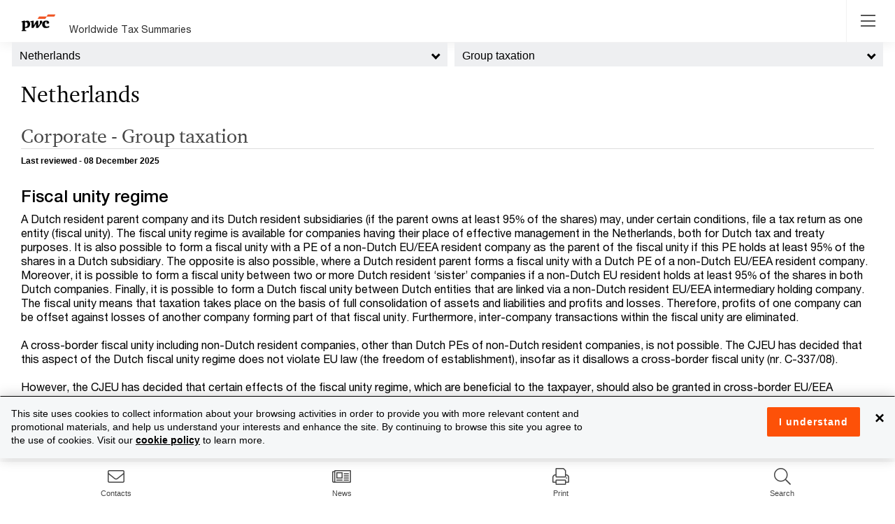

--- FILE ---
content_type: text/html; charset=utf-8
request_url: https://taxsummaries.pwc.com/netherlands/corporate/group-taxation
body_size: 37180
content:



<!DOCTYPE html>
<html lang="en-gb">
<head>
    
    <meta http-equiv="X-UA-Compatible" content="IE=edge">
    <meta charset="utf-8" />
    <meta name="viewport" content="width=device-width, initial-scale=1.0" />
    <meta http-equiv="Content-Type" content="text/html; charset=utf-8" />

    <link rel="stylesheet" href="/Content/select2/select2.min.css?ts=639032261960000000"/>
    <link rel="stylesheet" href="/content/wwts-site.css?ts=639040323460000000"/>
    <link rel="stylesheet" href="/Content/misc/kendo.common.min.2018.1.221.css?ts=639032261960000000"/>
    <link rel="stylesheet" href="/Content/misc/kendo.default.min.2018.1.221.css?ts=639032261960000000"/>
    <link rel="stylesheet" href="/Content/misc/kendo.default.mobile.min.2018.1.221.css?ts=639032261960000000"/>
    <link rel="stylesheet" href="/Content/croppie.css?ts=639032261960000000"/>
    <title>Netherlands - Corporate - Group taxation</title>
    
    <meta name="keywords" content="
Corporate Tax, Netherlands, Taxation, Group Taxation, Consolidated Group, Transfer Pricing, Thin Capitalisation, Controlled Foreign Companies, CFC
" />
<meta name="description" content="
Detailed description of corporate group taxation rules in Netherlands
" />


<meta property="og:title" content="Netherlands - Corporate - Group taxation" />
<meta property="og:description" content="
Detailed description of corporate group taxation rules in Netherlands
" />
<meta property="og:url" content="https://taxsummaries.pwc.com/netherlands/corporate/group-taxation" />
<meta property="og:type" content="website" />

    <meta property="og:image" content="https://taxsummaries.pwc.com/-/media/world-wide-tax-summaries/dev/new-social-pwc-logo.ashx?la=en&amp;rev=015fb630d1394cfaa307c3016f6c8d43&amp;revision=015fb630-d139-4cfa-a307-c3016f6c8d43&amp;hash=024425165D2A5207F7A7D3E0A0AB398A9BF529B5" />

    <!-- BEGIN NOINDEX -->
        <!-- Google Tag Manager -->
    <script>
    (function (w, d, s, l, i) {
            w[l] = w[l] || []; w[l].push({
                'gtm.start':
                    new Date().getTime(), event: 'gtm.js'
            }); var f = d.getElementsByTagName(s)[0],
                j = d.createElement(s), dl = l != 'dataLayer' ? '&l=' + l : ''; j.async = true; j.src =
                    'https://www.googletagmanager.com/gtm.js?id=' + i + dl; f.parentNode.insertBefore(j, f);
        })(window, document, 'script', 'dataLayer', 'GTM-KMCQ899');</script>
    <!-- End Google Tag Manager -->

    
    <!-- END NOINDEX -->
</head>

<body class="wwts-wrapper wwts-territory-topics"
      data-navreferenceid="74D3B67B-1DE3-418B-8253-33230087E511"
      data-pageid="74d3b67b-1de3-418b-8253-33230087e511">


        <!-- Google Tag Manager (noscript) -->
    <noscript>
        <iframe src="https://www.googletagmanager.com/ns.html?id=GTM-KMCQ899"
                height="0" width="0" style="display:none;visibility:hidden"></iframe>
    </noscript>
    <!-- End Google Tag Manager (noscript) -->



    

    <div class="wwts-overlay"></div>
<div class="loader">
    <div class="loader-wheel"></div>
    <div class="loader-text"></div>
</div>

    <!-- BEGIN NOINDEX -->
    <script src='/Scripts/bundles/js/modernizr.js?ts=639040323700000000'></script>
    <script src='/Scripts/bundles/js/jquery.js?ts=639040323760000000'></script>
    <script src='/Scripts/bundles/js/jqueryval.js?ts=639040323700000000'></script>
    <script src='/Scripts/bundles/js/bootstrap.js?ts=639040323700000000'></script>
    <script src='/Scripts/bundles/js/kendo.js?ts=639040323900000000'></script>
    <script src='/Scripts/bundles/js/croppie.js?ts=639040323700000000'></script>

    
<script>
        jQuery.noConflict();


    var Settings = {
            SpellCheckUrl: "//taxsummariesspellcheck-prod-v3.pzi-gtus-p-ase-ttdshared-p005.appserviceenvironment.net",
            EditContact: {
                NameLabel: "Display name",
                PhoneLabel: "Phone (Use &#39;/&#39; to separate multiple phone numbers for a Contact)",
                RoleLabel: "Title",
                PhotoLabel: "Photo (Must be a square)",
                SortLabel: "Sort",
                TopicsLabel: "Topics",
                modalDialogDeleteHeaderText: "Delete contact",
                modalDialogDeleteMessage: "Are you sure you want to delete the contact?"
            },
            EditCard: {
                modalDialogDeleteHeaderText: "Delete affinity item",
                modalDialogDeleteMessage: "Are you sure you wants to delete the affinity item?",
                modalDialogActionsColumnText: "Actions",
                modalDialogSortColumnText: "Sort",
                modalDialogCardsColumnText: "Affinity items",
                modalDialogOverviewColumnText: "Overview",
                modalDialogCorporateColumnText: "All Corporate",
                modalDialogIndividualColumnText: "All Individual"
            },
            CleanHtml: {
                menuText: "Clean selected HTML",
                menuIcon: "template",
                modalTitle: "Select HTML cleaning options",
                convertBoldAndItalic: "Convert <b> to <strong> and <i> to <em></em></i></strong></b>",
                removeAllAttributes: "Remove all attributes",
                removeAllNbsp: "Remove all &nbsp;",
                removeDivTags: "Remove Div tags",
                removeEmptyTags: "Remove empty HTML tags",
                removeInlineClasses: "Remove inline classes",
                removeInlineStyles: "Remove inline styles",
                removePTags: "Remove <p> tags</p>",
                removeRepeatingNbsp: "Remove repeating &nbsp;",
                removeSpanTags: "Remove Span tags"
            },
            Archives: {
                DownloadPdfText: "Download PDF"
            }
        };

        var editingMessages = {
                currentVersionPublishedMessage: "You are creating a new version of the page in the database, which will replace the current version when published.<br><br>Note that edits to the Draft version you are creating will save automatically.<br><br>Changes to contacts and affinity items can be made via the corresponding edit buttons on the Overview page.<br><br>Please click 'Ok' if you wish to make an edit to this page.",
                currentVersionDraftMessage:  "There is already a Draft (i.e. not Published) version of this page available.<br><br>Note that edits to the Draft version will save automatically.<br><br>Redirecting to the Draft version...",
                overwritePublishedMessage:  "This will overwrite any existing corresponding published page; are you sure you want to publish the page?<br><br>Note that a short description of the changes you have made to the page is required.",
                cancelAndRemoveDraftMessage:  "You are about to remove the current Draft version. Do you want to proceed?",
                unsavedChangesMessage:  "You have unsaved changes.",
                modalDialogSwitchToEditModeHeaderText:  "Switch to Edit mode",
                modalDialogSaveAndExitHeaderText: "Preview draft (unlock)",
                modalDialogSaveAndExitMessageText:"This will allow you to preview the draft version of the page and unlock it so that others may edit the draft version (this does not publish the page).<br><br>Are you sure you want to preview and unlock the page? <br><br>Note that a short description of the changes you have made to the page is recommended.",
                modalDialogDeleteDraftHeaderText:  "Delete Draft",
                modalDialogSaveAndPublishHeaderText:  "Publish",
                alertInvalidConfirmationDateText:  "Invalid Confirmation Date",
                alertConfirmationDateText:  "Confirmation date must not be set to a future date.",
                alertNoConfirmationTypeSelectedText: "No confirmation type selected",
                modalDialogItemCheckedOutHeaderText: "Page checked out",
                modalDialogVideoItemAlreadyExistsHeaderText: "Item Exists",

            }
</script>
    <script src='/Areas/TaxSummaries/scripts/Components/territoryBottomNavigation.js?ts=639032261960000000'></script>
    <script src='/Scripts/select2/select2.min.js?ts=639032261960000000'></script>
    <script src='/Scripts/bundles/js/Common/moment.js?ts=639040323700000000'></script>
    <script src='/Scripts/bootstrap-datetimepicker.min.js?ts=639032261960000000'></script>


    <script src='/Areas/TaxSummaries/scripts/pageBodyEditor.js?ts=639032261960000000'></script>
    <script src='/Areas/TaxSummaries/scripts/advancedPrint.js?ts=639032261960000000'></script>
    <script src='/Areas/TaxSummaries/scripts/contactsEditor.js?ts=639032261960000000'></script>
    <script src='/Areas/TaxSummaries/scripts/profileEditor.js?ts=639032261960000000'></script>
    
    
    <script src='/Areas/TaxSummaries/scripts/export-to-word.js?ts=639032261960000000'></script>
    <script src='/Areas/TaxSummaries/scripts/Components/compareTerritories.js?ts=639032261960000000'></script>
    <script src='/Areas/TaxSummaries/scripts/Components/Highlights.js?ts=639032261960000000'></script>
    <script src='/Areas/TaxSummaries/scripts/Components/TerritorySelector.js?ts=639032261960000000'></script>
    <script src='/Areas/TaxSummaries/scripts/Components/leftsidenav.js?ts=639040313380000000'></script>
    <script src='/Areas/TaxSummaries/scripts/Components/Header.js?ts=639032261960000000'></script>
    <script src='/Areas/TaxSummaries/scripts/Components/viewAccess.js?ts=639032261960000000'></script>
    <script src='/Areas/TaxSummaries/scripts/Components/rightSideNav.js?ts=639032261960000000'></script>
    <script src='/Areas/TaxSummaries/scripts/Components/mobileBottomNav.js?ts=639032261960000000'></script>
    <script src='/Areas/TaxSummaries/scripts/quickRatesAndDatesAnswerEditor.js?ts=639032261960000000'></script>
    <script src='/Areas/TaxSummaries/scripts/layout.js?ts=639032261960000000'></script>
    <script src='/Areas/TaxSummaries/scripts/cardsEditor.js?ts=639032261960000000'></script>
    <script src='/Areas/TaxSummaries/scripts/components/search.js?ts=639032261960000000'></script>
    <script src='/Areas/TaxSummaries/scripts/Components/filterQuickChartsByTerritories.js?ts=639032261960000000'></script>
    <script src='/Areas/TaxSummaries/scripts/Components/contactDelegation.js?ts=639032261960000000'></script>
    <script src='/Areas/TaxSummaries/scripts/worldmap.js?ts=639032261960000000'></script>
    <script src='/Scripts/bundles/js/videoPlayer.js?ts=639040323700000000'></script>
    <script src='/Areas/TaxSummaries/scripts/ie.js?ts=639032261960000000'></script>
    <!-- END NOINDEX -->
    
    <header class="wwts-header">
        <div class="container">
            

<div class="header-inner">
    <div class="nav__left">
        <!-- BEGIN NOINDEX -->
        <a href="/" class="logo-img">
            <img class="logo" src="https://taxsummaries.pwc.com/-/media/world-wide-tax-summaries/dev/new-pwclogo.ashx?la=en&amp;rev=8c7326c541cd4aa4b9264ef2f98fd55b&amp;revision=8c7326c5-41cd-4aa4-b926-4ef2f98fd55b&amp;hash=7E79140622F6ECB0D2D7911C912CF946CA1980F1" />
        </a>


        

        <a class="logo-txt" href="https://taxsummaries.pwc.com/">Worldwide Tax Summaries</a>
        

        <!-- END NOINDEX -->
        <ul class="nav__links">
            <!-- BEGIN NOINDEX -->
            <li class="nav__item"><a id="homeNavLink" href="/">Home</a></li>
            <!-- END NOINDEX -->
            <li class="nav__item"><!-- BEGIN NOINDEX -->
<div class="dropdown">
    <a class="dropdown-toggle quickcharts-nav header-nav" aria-haspopup="true" aria-expanded="false">
        Quick Charts
    </a>

        <ul class="dropdown-menu" aria-labelledby="dropdownMenuButton">
            <li class="dropdown-back"><a href="#"><i class="fa fa-chevron-left"></i> Back</a></li>
                <li><a href="https://taxsummaries.pwc.com/quick-charts/corporate-income-tax-cit-rates">Corporate income tax (CIT) rates</a></li>
                <li><a href="https://taxsummaries.pwc.com/quick-charts/corporate-income-tax-cit-due-dates">Corporate income tax (CIT) due dates</a></li>
                <li><a href="https://taxsummaries.pwc.com/quick-charts/personal-income-tax-pit-rates">Personal income tax (PIT) rates</a></li>
                <li><a href="https://taxsummaries.pwc.com/quick-charts/personal-income-tax-pit-due-dates">Personal income tax (PIT) due dates</a></li>
                <li><a href="https://taxsummaries.pwc.com/quick-charts/value-added-tax-vat-rates">Value-added tax (VAT) rates</a></li>
                <li><a href="https://taxsummaries.pwc.com/quick-charts/withholding-tax-wht-rates">Withholding tax (WHT) rates</a></li>
                <li><a href="https://taxsummaries.pwc.com/quick-charts/capital-gains-tax-cgt-rates">Capital gains tax (CGT) rates</a></li>
                <li><a href="https://taxsummaries.pwc.com/quick-charts/net-wealth-worth-tax-rates">Net wealth/worth tax rates</a></li>
                <li><a href="https://taxsummaries.pwc.com/quick-charts/inheritance-and-gift-tax-rates">Inheritance and gift tax rates</a></li>
        </ul>
</div>
<!-- END NOINDEX --></li>

            <!-- BEGIN NOINDEX -->
                <li class="nav__item">
                    <a href="https://taxsummaries.pwc.com/interactive-map" data-pagetype="interactive map">Interactive Map</a>
                </li>
                <li class="nav__item">
                    <a href="/archives" data-pagetype="archives">Archives</a>
                </li>

            <li class="nav__item advance_print_menu">

<!-- BEGIN NOINDEX -->
<div class="dropdown">
    <a class="dropdown-toggle quickcharts-nav header-nav" aria-haspopup="true" aria-expanded="false">
        Advance Print
    </a>

        <ul class="dropdown-menu" aria-labelledby="dropdownMenuButton">
            <li class="dropdown-back"><a href="#"><i class="fa fa-chevron-left"></i> Back</a></li>
                <li class="print-option" data-key="current">
                    <a href="#">Print current page</a>
                </li>
                <li class="print-option" data-key="corporatesummary">
                    <a href="#">Print corporate tax summary</a>
                </li>
                <li class="print-option" data-key="individualsummary">
                    <a href="#">Print individual tax summary</a>
                </li>
                <li class="print-option" data-key="advancedprint">
                    <a href="#">Advanced print</a>
                </li>
        </ul>
</div>
<!-- END NOINDEX -->
            </li>
            <!-- END NOINDEX -->
                <!-- BEGIN NOINDEX -->
                <li class="nav__item">
                    <div class="dropdown">                        
                        <a class="dropdown-toggle basic-folder-nav-2A7772A8-5549-46DF-AD98-1DF2D98B74D6 header-nav" aria-haspopup="true" aria-expanded="false">
                            Glossary
                        </a>
                        <ul class="dropdown-menu glossary" aria-labelledby="dropdownMenuButton">
                            <li class="dropdown-back"><a href="#"><i class="fa fa-chevron-left"></i> Back</a></li>
                                <li><a target="_blank" rel="noopener" href="https://taxsummaries.pwc.com/glossary/common-tax-abbreviations">Common tax abbreviations</a></li>
                                <li><a target="_blank" rel="noopener" href="https://taxsummaries.pwc.com/glossary/currency-codes">Currency codes</a></li>
                        </ul>
                    </div>
                </li>
    <!-- END NOINDEX -->
        </ul>
    </div>
    <!-- BEGIN NOINDEX -->
    <a href="#" class="toggleNav-btn"><i class="fal fa-bars"></i></a>

    <div class="nav__right">
                    <div class="dropdown wwts-print">
                <button class="glyphicon glyphicon-print" type="button" data-toggle="dropdown"></button>
                <ul class="dropdown-menu">
                        <li class="print-option" data-key="current">
                            <a href="#">Print current page</a>
                        </li>
                        <li class="print-option" data-key="corporatesummary">
                            <a href="#">Print corporate tax summary</a>
                        </li>
                        <li class="print-option" data-key="individualsummary">
                            <a href="#">Print individual tax summary</a>
                        </li>
                        <li class="print-option" data-key="advancedprint">
                            <a href="#">Advanced print</a>
                        </li>
                </ul>
            </div>

        <div class="global-search">
            <link rel="stylesheet" href="https://static.cloud.coveo.com/searchui/v2.10116/css/CoveoFullSearch.css" />
<link rel="stylesheet" href="https://static.cloud.coveo.com/coveoforsitecore/ui/v0.64.7/css/CoveoForSitecore.css" />
<script class="coveo-script" type="text/javascript" src='https://static.cloud.coveo.com/searchui/v2.10116/js/CoveoJsSearch.Lazy.min.js'></script>
<script class="coveo-for-sitecore-script" type="text/javascript" src='https://static.cloud.coveo.com/coveoforsitecore/ui/v0.64.7/js/CoveoForSitecore.Lazy.min.js'></script>
<script type="text/javascript" src="https://static.cloud.coveo.com/searchui/v2.10116/js/cultures/en.js"></script>

<div>


    
    
    <!-- Resources -->
    <div id="coveo3a949f41"
         class="CoveoForSitecoreContext"
                    data-sc-should-have-analytics-component='true'
            data-sc-analytics-enabled='true'
            data-sc-current-language='en'
            data-prebind-sc-language-field-name='fieldTranslator'
            data-sc-language-field-name='_language'
            data-sc-labels='{&quot;Ascending&quot; : &quot;Ascending&quot; , &quot;Descending&quot; : &quot;Descending&quot; , &quot;Search is currently unavailable&quot; : &quot;Oops! Something went wrong on the server.&quot; , &quot;If the problem persists contact the administrator.&quot; : &quot;If the problem persists contact the administrator.&quot; , &quot;Created By&quot; : &quot;Created by&quot; , &quot;Creation Time&quot; : &quot;Creation time.&quot; , &quot;Template&quot; : &quot;Template&quot; , &quot;Updated By&quot; : &quot;Updated by&quot; , &quot;Created&quot; : &quot;Created&quot; , &quot;Language&quot; : &quot;Language&quot; , &quot;Last Time Modified&quot; : &quot;Last time modified.&quot; , &quot;Uniform resource identifier&quot; : &quot;URI&quot;}'
            data-sc-maximum-age='900000'
            data-sc-page-name='Group-taxation'
            data-sc-page-name-full-path='/sitecore/content/Sites/World Wide Tax Summaries/Content/Home/Netherlands/Corporate/Group-taxation'
            data-sc-index-source-name='Coveo_wwts_web_index'
            data-sc-is-in-experience-editor='false'
            data-sc-is-user-anonymous='true'
            data-sc-item-uri='sitecore://web/{74D3B67B-1DE3-418B-8253-33230087E511}?lang=en&amp;ver=19'
            data-sc-item-id='74d3b67b-1de3-418b-8253-33230087e511'
            data-prebind-sc-latest-version-field-name='fieldTranslator'
            data-sc-latest-version-field-name='_latestversion'
            data-sc-rest-endpoint-uri='/coveo/rest'
            data-sc-analytics-endpoint-uri='/coveo/rest/ua'
            data-sc-site-name='taxsummaries_website'
            data-sc-field-prefix='f'
            data-sc-field-suffix='51507'
            data-sc-prefer-source-specific-fields='false'
            data-sc-external-fields='[{&quot;fieldName&quot;:&quot;permanentid&quot;,&quot;shouldEscape&quot;:false}]'
            data-sc-source-specific-fields='[{&quot;fieldName&quot;:&quot;site&quot;},{&quot;fieldName&quot;:&quot;attachmentparentid&quot;},{&quot;fieldName&quot;:&quot;author&quot;},{&quot;fieldName&quot;:&quot;clickableuri&quot;},{&quot;fieldName&quot;:&quot;collection&quot;},{&quot;fieldName&quot;:&quot;concepts&quot;},{&quot;fieldName&quot;:&quot;date&quot;},{&quot;fieldName&quot;:&quot;filetype&quot;},{&quot;fieldName&quot;:&quot;indexeddate&quot;},{&quot;fieldName&quot;:&quot;isattachment&quot;},{&quot;fieldName&quot;:&quot;language&quot;},{&quot;fieldName&quot;:&quot;printableuri&quot;},{&quot;fieldName&quot;:&quot;rowid&quot;},{&quot;fieldName&quot;:&quot;size&quot;},{&quot;fieldName&quot;:&quot;source&quot;},{&quot;fieldName&quot;:&quot;title&quot;},{&quot;fieldName&quot;:&quot;topparent&quot;},{&quot;fieldName&quot;:&quot;topparentid&quot;},{&quot;fieldName&quot;:&quot;transactionid&quot;},{&quot;fieldName&quot;:&quot;uri&quot;},{&quot;fieldName&quot;:&quot;urihash&quot;},{&quot;fieldName&quot;:&quot;termsList&quot;},{&quot;fieldName&quot;:&quot;usmexicotermsList&quot;},{&quot;fieldName&quot;:&quot;links&quot;}]'
>
    </div>
    <script type="text/javascript">
        var endpointConfiguration = {
            itemUri: "sitecore://web/{74D3B67B-1DE3-418B-8253-33230087E511}?lang=en&amp;ver=19",
            siteName: "taxsummaries_website",
            restEndpointUri: "/coveo/rest"
        };
        if (typeof (CoveoForSitecore) !== "undefined") {
            CoveoForSitecore.SearchEndpoint.configureSitecoreEndpoint(endpointConfiguration);
            CoveoForSitecore.version = "5.0.1368.1";
            var context = document.getElementById("coveo3a949f41");
            if (!!context) {
                CoveoForSitecore.Context.configureContext(context);
            }
        }
    </script>
</div>



<script>
    document.addEventListener("CoveoSearchEndpointInitialized", function() {
        var searchboxElement = document.getElementById("_185F67BF-1D73-4AEE-9564-FDE5B0EB24D9");
        searchboxElement.addEventListener("CoveoComponentInitialized", function() {
            CoveoForSitecore.initSearchboxIfStandalone(searchboxElement, "https://taxsummaries.pwc.com/search");
        });
    })
</script>    <div id="_185F67BF-1D73-4AEE-9564-FDE5B0EB24D9_container" class="coveo-for-sitecore-search-box-container"
                     data-prebind-maximum-age='currentMaximumAge'
             data-pipeline='WWTS'
>
        <div id="_185F67BF-1D73-4AEE-9564-FDE5B0EB24D9"
             class="CoveoSearchbox"
                             data-enable-omnibox='true'
                 data-prebind-maximum-age='currentMaximumAge'
                 data-pipeline='WWTS'
                 data-clear-filters-on-new-query='false'
>
            
            
<script type="text/javascript">
    document.addEventListener("CoveoSearchEndpointInitialized", function() {
        var componentId = "_185F67BF-1D73-4AEE-9564-FDE5B0EB24D9";
        var componentElement = document.getElementById(componentId);

        function showError(error) {
                console.error(error);
        }

        function areCoveoResourcesIncluded() {
            return typeof (Coveo) !== "undefined";
        }

        if (areCoveoResourcesIncluded()) {
            var event = document.createEvent("CustomEvent");
            event.initEvent("CoveoComponentInitialized", false, true);
            
            setTimeout(function() {
                componentElement.dispatchEvent(event);
            }, 0);
        } else {
            componentElement.classList.add("invalid");
            showError("The Coveo Resources component must be included in this page.");
        }
    });
</script>
            <div class="CoveoForSitecoreBindWithUserContext"></div>
            <div class="CoveoForSitecoreExpressions"></div>
            <div class="CoveoForSitecoreConfigureSearchHub" data-sc-search-hub="Search"></div>
        </div>
        
    </div>

            
        </div>
    </div>
<div class="modal fade" id="advancedPrintModal" role="dialog" data-backdrop="static">
    <div class="modal-dialog advanced-print-dialog">
        <div class="modal-content" >
            <header class="modal-header">
                <h4>Advanced Print</h4>
                <button type="button" class="close" data-dismiss="modal" aria-label="Close"><span aria-hidden="true">&times;</span></button>
            </header>
            <section class="modal-body">

                <div class="advanced-print-user-message">
                    Use the advanced print options to create a tailored report including your topics of interest across a select group of territories
                </div>

                
<div class="advance_print_pages">
    <div id="pgAdvancedPrintTerritorySelection" class="advanced-print-page-1 col-md-6">

        <div class="select_heading">
            <span class="numerical_header">1.</span>
            <h2>Select up to 5 territories</h2>
        </div>

        <ul class="selectunselect_all">
            <li class="search_input_li">
                <div class="compare-pop__search">
                    <div class="form-group">
                        <div class="input-group">
                            <div class="input-group-addon" id="comparePopSearch"><i class="fa fa-search"></i></div>
                            <input type="text" id="txtAdvancedPrintAutoSuggestion" class="form-control" placeholder="Search..." aria-describedby="comparePopSearch">
                            <div class="input-group-addon clear" id="clearAdvancedPrintSearchText"><i class="far fa-times"></i></div>
                        </div>
                    </div>
                </div>
            </li>
           
        </ul>
        <ul class="advanced-print-territory-selection" id="advancedPrintTerritorySelector">
       
                <li class="compare-pop__caption" data-searchtext="a">A</li>
                    <li class="checkbox" data-searchtext="albania" data-alias="">
                        <label>
                            <input type="checkbox" data-id="254aab63-5a3b-4392-ae4b-a7d6c5a7228b" data-name="Albania">&nbsp;Albania
                        </label>
                    </li>
                    <li class="checkbox" data-searchtext="algeria" data-alias="">
                        <label>
                            <input type="checkbox" data-id="4f797d02-489e-4df9-9d14-e35530005bee" data-name="Algeria">&nbsp;Algeria
                        </label>
                    </li>
                    <li class="checkbox" data-searchtext="angola" data-alias="">
                        <label>
                            <input type="checkbox" data-id="399a3916-ca61-455e-8816-a519e39cc702" data-name="Angola">&nbsp;Angola
                        </label>
                    </li>
                    <li class="checkbox" data-searchtext="argentina" data-alias="">
                        <label>
                            <input type="checkbox" data-id="c5ea14a1-5b7b-41ce-9def-eee17a4dd0a5" data-name="Argentina">&nbsp;Argentina
                        </label>
                    </li>
                    <li class="checkbox" data-searchtext="armenia" data-alias="">
                        <label>
                            <input type="checkbox" data-id="8354be5f-4605-4c1b-909c-b46b8d833775" data-name="Armenia">&nbsp;Armenia
                        </label>
                    </li>
                    <li class="checkbox" data-searchtext="australia" data-alias="">
                        <label>
                            <input type="checkbox" data-id="31760ebe-a6a3-4d0f-a869-9a0f4f63ad62" data-name="Australia">&nbsp;Australia
                        </label>
                    </li>
                    <li class="checkbox" data-searchtext="austria" data-alias="">
                        <label>
                            <input type="checkbox" data-id="6770a061-1c4e-4c4a-adde-8265bc158abc" data-name="Austria">&nbsp;Austria
                        </label>
                    </li>
                    <li class="checkbox" data-searchtext="azerbaijan" data-alias="">
                        <label>
                            <input type="checkbox" data-id="cb8c236c-6a96-43bd-84cd-e0c5ea184bbe" data-name="Azerbaijan">&nbsp;Azerbaijan
                        </label>
                    </li>
                        <li class="compare-pop__caption" data-searchtext="b">B</li>
                    <li class="checkbox" data-searchtext="bahamas, the" data-alias="">
                        <label>
                            <input type="checkbox" data-id="84859fb3-31ce-458f-a476-f494d9b3e148" data-name="Bahamas, The">&nbsp;Bahamas, The
                        </label>
                    </li>
                    <li class="checkbox" data-searchtext="bahrain" data-alias="">
                        <label>
                            <input type="checkbox" data-id="11a2e23a-4b71-46ff-ace5-ca1c1a563776" data-name="Bahrain">&nbsp;Bahrain
                        </label>
                    </li>
                    <li class="checkbox" data-searchtext="bangladesh" data-alias="">
                        <label>
                            <input type="checkbox" data-id="8af2a1fe-5490-4889-9a67-5fa4d393128c" data-name="Bangladesh">&nbsp;Bangladesh
                        </label>
                    </li>
                    <li class="checkbox" data-searchtext="barbados" data-alias="">
                        <label>
                            <input type="checkbox" data-id="5637b174-c86b-4d0d-93b8-d8608a2fa45c" data-name="Barbados">&nbsp;Barbados
                        </label>
                    </li>
                    <li class="checkbox" data-searchtext="belgium" data-alias="">
                        <label>
                            <input type="checkbox" data-id="445aba74-f85c-4bb9-94e2-fd03cda65d20" data-name="Belgium">&nbsp;Belgium
                        </label>
                    </li>
                    <li class="checkbox" data-searchtext="bermuda" data-alias="">
                        <label>
                            <input type="checkbox" data-id="68a4e567-9e7a-4086-8a4c-da035f3144c7" data-name="Bermuda">&nbsp;Bermuda
                        </label>
                    </li>
                    <li class="checkbox" data-searchtext="bolivia" data-alias="">
                        <label>
                            <input type="checkbox" data-id="c0bd6128-5cf9-4c18-a941-d7b0990328e5" data-name="Bolivia">&nbsp;Bolivia
                        </label>
                    </li>
                    <li class="checkbox" data-searchtext="bosnia and herzegovina" data-alias="Herzegovina">
                        <label>
                            <input type="checkbox" data-id="b5dd096c-3554-446e-a48d-7dd0bceb99af" data-name="Bosnia and Herzegovina">&nbsp;Bosnia and Herzegovina
                        </label>
                    </li>
                    <li class="checkbox" data-searchtext="botswana" data-alias="">
                        <label>
                            <input type="checkbox" data-id="27f8eb86-5fdc-4b4e-9969-c059a26fed2c" data-name="Botswana">&nbsp;Botswana
                        </label>
                    </li>
                    <li class="checkbox" data-searchtext="brazil" data-alias="">
                        <label>
                            <input type="checkbox" data-id="a29cc314-f372-4738-89f9-d04268c43bdd" data-name="Brazil">&nbsp;Brazil
                        </label>
                    </li>
                    <li class="checkbox" data-searchtext="brunei darussalam" data-alias="">
                        <label>
                            <input type="checkbox" data-id="9c3afaaf-6698-4bdb-b553-13894ea0fc85" data-name="Brunei Darussalam">&nbsp;Brunei Darussalam
                        </label>
                    </li>
                    <li class="checkbox" data-searchtext="bulgaria" data-alias="">
                        <label>
                            <input type="checkbox" data-id="47b330a5-4d60-4794-b77a-4e4b2ee2c986" data-name="Bulgaria">&nbsp;Bulgaria
                        </label>
                    </li>
                        <li class="compare-pop__caption" data-searchtext="c">C</li>
                    <li class="checkbox" data-searchtext="cabo verde" data-alias="Cape Verde">
                        <label>
                            <input type="checkbox" data-id="a528eeba-5341-4053-87a3-6cd2b30772e3" data-name="Cabo Verde">&nbsp;Cabo Verde
                        </label>
                    </li>
                    <li class="checkbox" data-searchtext="cambodia" data-alias="">
                        <label>
                            <input type="checkbox" data-id="2d3fdca6-e8fa-4dd9-9000-72e4edf350ca" data-name="Cambodia">&nbsp;Cambodia
                        </label>
                    </li>
                    <li class="checkbox" data-searchtext="cameroon, republic of" data-alias="">
                        <label>
                            <input type="checkbox" data-id="077452b0-1b68-4427-b8dd-149bbb987f2d" data-name="Cameroon, Republic of">&nbsp;Cameroon, Republic of
                        </label>
                    </li>
                    <li class="checkbox" data-searchtext="canada" data-alias="">
                        <label>
                            <input type="checkbox" data-id="9a9d0e84-77cf-4066-98da-10e17194ae59" data-name="Canada">&nbsp;Canada
                        </label>
                    </li>
                    <li class="checkbox" data-searchtext="cayman islands" data-alias="">
                        <label>
                            <input type="checkbox" data-id="cb79c2b9-60cc-4a11-b470-6225c1fd779a" data-name="Cayman Islands">&nbsp;Cayman Islands
                        </label>
                    </li>
                    <li class="checkbox" data-searchtext="chad" data-alias="">
                        <label>
                            <input type="checkbox" data-id="c1c61b78-4009-4001-92b6-942fbb38d3ab" data-name="Chad">&nbsp;Chad
                        </label>
                    </li>
                    <li class="checkbox" data-searchtext="chile" data-alias="">
                        <label>
                            <input type="checkbox" data-id="d4a1c12a-a0a3-4ee7-a729-72eacde8f5a6" data-name="Chile">&nbsp;Chile
                        </label>
                    </li>
                    <li class="checkbox" data-searchtext="china, people&#39;s republic of" data-alias="">
                        <label>
                            <input type="checkbox" data-id="92e0e1c9-fa4a-4f60-86bd-41334c1f25d2" data-name="China, People&#39;s Republic of">&nbsp;China, People&#39;s Republic of
                        </label>
                    </li>
                    <li class="checkbox" data-searchtext="colombia" data-alias="">
                        <label>
                            <input type="checkbox" data-id="2aa29b76-ec9a-41e6-9328-8ecccb121424" data-name="Colombia">&nbsp;Colombia
                        </label>
                    </li>
                    <li class="checkbox" data-searchtext="congo, democratic republic of the" data-alias="DRC">
                        <label>
                            <input type="checkbox" data-id="304d8b4e-2253-4375-a07d-e4c588ab5cd6" data-name="Congo, Democratic Republic of the">&nbsp;Congo, Democratic Republic of the
                        </label>
                    </li>
                    <li class="checkbox" data-searchtext="congo, republic of" data-alias="">
                        <label>
                            <input type="checkbox" data-id="df7f6c3b-a29d-471d-95d2-599a0a87bb79" data-name="Congo, Republic of">&nbsp;Congo, Republic of
                        </label>
                    </li>
                    <li class="checkbox" data-searchtext="costa rica" data-alias="">
                        <label>
                            <input type="checkbox" data-id="49ea25dd-71c1-4a2a-9f48-d8940d4edf9e" data-name="Costa Rica">&nbsp;Costa Rica
                        </label>
                    </li>
                    <li class="checkbox" data-searchtext="croatia" data-alias="">
                        <label>
                            <input type="checkbox" data-id="98dacced-29c0-43cc-a8ea-08864d6df73f" data-name="Croatia">&nbsp;Croatia
                        </label>
                    </li>
                    <li class="checkbox" data-searchtext="cyprus" data-alias="">
                        <label>
                            <input type="checkbox" data-id="dfcd976d-9db8-4f45-8267-ef1425bcf373" data-name="Cyprus">&nbsp;Cyprus
                        </label>
                    </li>
                    <li class="checkbox" data-searchtext="czech republic" data-alias="">
                        <label>
                            <input type="checkbox" data-id="2cc3f309-368a-4913-87b4-27a4b5db48a3" data-name="Czech Republic">&nbsp;Czech Republic
                        </label>
                    </li>
                        <li class="compare-pop__caption" data-searchtext="d">D</li>
                    <li class="checkbox" data-searchtext="denmark" data-alias="">
                        <label>
                            <input type="checkbox" data-id="a5f408f7-2c5a-44cd-8161-670001576202" data-name="Denmark">&nbsp;Denmark
                        </label>
                    </li>
                    <li class="checkbox" data-searchtext="dominican republic" data-alias="">
                        <label>
                            <input type="checkbox" data-id="397b6722-96eb-45f1-9273-f4d26c5e7b43" data-name="Dominican Republic">&nbsp;Dominican Republic
                        </label>
                    </li>
                        <li class="compare-pop__caption" data-searchtext="e">E</li>
                    <li class="checkbox" data-searchtext="ecuador" data-alias="">
                        <label>
                            <input type="checkbox" data-id="4d8182cc-bb64-4582-a5e4-506573b65597" data-name="Ecuador">&nbsp;Ecuador
                        </label>
                    </li>
                    <li class="checkbox" data-searchtext="egypt" data-alias="">
                        <label>
                            <input type="checkbox" data-id="98300693-e570-4fae-ad66-304af88c040d" data-name="Egypt">&nbsp;Egypt
                        </label>
                    </li>
                    <li class="checkbox" data-searchtext="el salvador" data-alias="">
                        <label>
                            <input type="checkbox" data-id="d5b3db89-1ed5-4c6b-a4f4-34a1d5fb0490" data-name="El Salvador">&nbsp;El Salvador
                        </label>
                    </li>
                    <li class="checkbox" data-searchtext="equatorial guinea" data-alias="">
                        <label>
                            <input type="checkbox" data-id="4d1187b4-dc3f-47ad-a8b0-bb43e51f8928" data-name="Equatorial Guinea">&nbsp;Equatorial Guinea
                        </label>
                    </li>
                    <li class="checkbox" data-searchtext="estonia" data-alias="">
                        <label>
                            <input type="checkbox" data-id="e4ad428c-d195-492a-bbf7-eb68235e9516" data-name="Estonia">&nbsp;Estonia
                        </label>
                    </li>
                    <li class="checkbox" data-searchtext="eswatini" data-alias="Swaziland">
                        <label>
                            <input type="checkbox" data-id="98802582-08a3-4232-a734-d16cb0f662d3" data-name="Eswatini">&nbsp;Eswatini
                        </label>
                    </li>
                    <li class="checkbox" data-searchtext="ethiopia" data-alias="">
                        <label>
                            <input type="checkbox" data-id="f24e94f4-0d3d-4c30-ab6b-105cdc778367" data-name="Ethiopia">&nbsp;Ethiopia
                        </label>
                    </li>
                        <li class="compare-pop__caption" data-searchtext="f">F</li>
                    <li class="checkbox" data-searchtext="finland" data-alias="">
                        <label>
                            <input type="checkbox" data-id="4485ee21-a0c5-42af-91ed-46746986b660" data-name="Finland">&nbsp;Finland
                        </label>
                    </li>
                    <li class="checkbox" data-searchtext="france" data-alias="">
                        <label>
                            <input type="checkbox" data-id="08fc2c25-a1b0-4818-83e7-bf8dd5af6220" data-name="France">&nbsp;France
                        </label>
                    </li>
                        <li class="compare-pop__caption" data-searchtext="g">G</li>
                    <li class="checkbox" data-searchtext="gabon" data-alias="">
                        <label>
                            <input type="checkbox" data-id="8f93f9b9-8399-42dc-8f51-eec91c5f5f2c" data-name="Gabon">&nbsp;Gabon
                        </label>
                    </li>
                    <li class="checkbox" data-searchtext="georgia" data-alias="">
                        <label>
                            <input type="checkbox" data-id="0d2e1c07-ac5e-43f5-9eb8-ef045a76a44a" data-name="Georgia">&nbsp;Georgia
                        </label>
                    </li>
                    <li class="checkbox" data-searchtext="germany" data-alias="">
                        <label>
                            <input type="checkbox" data-id="8335f40c-5d54-475e-9ef9-4951f233925e" data-name="Germany">&nbsp;Germany
                        </label>
                    </li>
                    <li class="checkbox" data-searchtext="ghana" data-alias="">
                        <label>
                            <input type="checkbox" data-id="03655dbf-163d-40d1-91f8-6abf70270827" data-name="Ghana">&nbsp;Ghana
                        </label>
                    </li>
                    <li class="checkbox" data-searchtext="gibraltar" data-alias="">
                        <label>
                            <input type="checkbox" data-id="3550825a-d48a-4875-b68b-af1efd16fdaf" data-name="Gibraltar">&nbsp;Gibraltar
                        </label>
                    </li>
                    <li class="checkbox" data-searchtext="greece" data-alias="">
                        <label>
                            <input type="checkbox" data-id="102eb896-4ad7-4f9c-9262-c2b1a3b276a6" data-name="Greece">&nbsp;Greece
                        </label>
                    </li>
                    <li class="checkbox" data-searchtext="greenland" data-alias="">
                        <label>
                            <input type="checkbox" data-id="4f08176e-78df-4acf-b44d-359e64675bb8" data-name="Greenland">&nbsp;Greenland
                        </label>
                    </li>
                    <li class="checkbox" data-searchtext="guatemala" data-alias="">
                        <label>
                            <input type="checkbox" data-id="db3f5895-90a2-4584-bcfa-2c30f4828654" data-name="Guatemala">&nbsp;Guatemala
                        </label>
                    </li>
                    <li class="checkbox" data-searchtext="guernsey, channel islands" data-alias="">
                        <label>
                            <input type="checkbox" data-id="9fea993d-86c4-4b02-bc0c-a1c19312f027" data-name="Guernsey, Channel Islands">&nbsp;Guernsey, Channel Islands
                        </label>
                    </li>
                    <li class="checkbox" data-searchtext="guyana" data-alias="">
                        <label>
                            <input type="checkbox" data-id="4a856bad-038a-4482-922c-80445bf10fb5" data-name="Guyana">&nbsp;Guyana
                        </label>
                    </li>
                        <li class="compare-pop__caption" data-searchtext="h">H</li>
                    <li class="checkbox" data-searchtext="honduras" data-alias="">
                        <label>
                            <input type="checkbox" data-id="73ff8357-b329-40ba-8c8a-3b486097bec6" data-name="Honduras">&nbsp;Honduras
                        </label>
                    </li>
                    <li class="checkbox" data-searchtext="hong kong sar" data-alias="">
                        <label>
                            <input type="checkbox" data-id="952bc445-b7e0-45a5-9dcd-187796fbae7a" data-name="Hong Kong SAR">&nbsp;Hong Kong SAR
                        </label>
                    </li>
                    <li class="checkbox" data-searchtext="hungary" data-alias="">
                        <label>
                            <input type="checkbox" data-id="d89d9935-e787-41e3-86af-4940f05028dd" data-name="Hungary">&nbsp;Hungary
                        </label>
                    </li>
                        <li class="compare-pop__caption" data-searchtext="i">I</li>
                    <li class="checkbox" data-searchtext="iceland" data-alias="">
                        <label>
                            <input type="checkbox" data-id="d93d1c31-c08c-4673-ae93-acd501d419c2" data-name="Iceland">&nbsp;Iceland
                        </label>
                    </li>
                    <li class="checkbox" data-searchtext="india" data-alias="">
                        <label>
                            <input type="checkbox" data-id="59d20577-65f8-4c9d-8a8f-6b56a9189229" data-name="India">&nbsp;India
                        </label>
                    </li>
                    <li class="checkbox" data-searchtext="indonesia" data-alias="">
                        <label>
                            <input type="checkbox" data-id="2c158969-f45b-491d-9a50-83ed19a98a57" data-name="Indonesia">&nbsp;Indonesia
                        </label>
                    </li>
                    <li class="checkbox" data-searchtext="iraq" data-alias="">
                        <label>
                            <input type="checkbox" data-id="bdd1df6d-8997-475b-b2ce-33b0641e775a" data-name="Iraq">&nbsp;Iraq
                        </label>
                    </li>
                    <li class="checkbox" data-searchtext="ireland" data-alias="">
                        <label>
                            <input type="checkbox" data-id="7cab83e5-2e36-4f7e-a2e1-9378e8f1f9e5" data-name="Ireland">&nbsp;Ireland
                        </label>
                    </li>
                    <li class="checkbox" data-searchtext="isle of man" data-alias="">
                        <label>
                            <input type="checkbox" data-id="c8be7102-6e7a-4634-adaa-08fba6cd8510" data-name="Isle of Man">&nbsp;Isle of Man
                        </label>
                    </li>
                    <li class="checkbox" data-searchtext="israel" data-alias="">
                        <label>
                            <input type="checkbox" data-id="a2e129a2-fad9-4a5e-b78c-9eff1f56d3a8" data-name="Israel">&nbsp;Israel
                        </label>
                    </li>
                    <li class="checkbox" data-searchtext="italy" data-alias="">
                        <label>
                            <input type="checkbox" data-id="561fb3a9-61db-4143-9536-2e6d8f1c9595" data-name="Italy">&nbsp;Italy
                        </label>
                    </li>
                    <li class="checkbox" data-searchtext="ivory coast (c&#244;te d&#39;ivoire)" data-alias="">
                        <label>
                            <input type="checkbox" data-id="3839d31d-8e6f-4fb2-a54c-f9ee982b06ca" data-name="Ivory Coast (C&#244;te d&#39;Ivoire)">&nbsp;Ivory Coast (C&#244;te d&#39;Ivoire)
                        </label>
                    </li>
                        <li class="compare-pop__caption" data-searchtext="j">J</li>
                    <li class="checkbox" data-searchtext="jamaica" data-alias="">
                        <label>
                            <input type="checkbox" data-id="ec474719-8571-4c72-8df0-24c79325d2a3" data-name="Jamaica">&nbsp;Jamaica
                        </label>
                    </li>
                    <li class="checkbox" data-searchtext="japan" data-alias="">
                        <label>
                            <input type="checkbox" data-id="32edea04-6ead-471c-874b-93dc15725005" data-name="Japan">&nbsp;Japan
                        </label>
                    </li>
                    <li class="checkbox" data-searchtext="jersey, channel islands" data-alias="">
                        <label>
                            <input type="checkbox" data-id="6f610973-8315-4937-8852-2a474ddf7d20" data-name="Jersey, Channel Islands">&nbsp;Jersey, Channel Islands
                        </label>
                    </li>
                    <li class="checkbox" data-searchtext="jordan" data-alias="">
                        <label>
                            <input type="checkbox" data-id="40103ec2-e144-4660-8bea-398c76271176" data-name="Jordan">&nbsp;Jordan
                        </label>
                    </li>
                        <li class="compare-pop__caption" data-searchtext="k">K</li>
                    <li class="checkbox" data-searchtext="kazakhstan" data-alias="">
                        <label>
                            <input type="checkbox" data-id="46197044-236d-4032-9245-bfc0f46598e1" data-name="Kazakhstan">&nbsp;Kazakhstan
                        </label>
                    </li>
                    <li class="checkbox" data-searchtext="kenya" data-alias="">
                        <label>
                            <input type="checkbox" data-id="8c1b184f-82da-48be-88fc-bc1f6adfb574" data-name="Kenya">&nbsp;Kenya
                        </label>
                    </li>
                    <li class="checkbox" data-searchtext="korea, republic of" data-alias="South Korea">
                        <label>
                            <input type="checkbox" data-id="db06599b-7144-4370-9b7c-972bc620d971" data-name="Korea, Republic of">&nbsp;Korea, Republic of
                        </label>
                    </li>
                    <li class="checkbox" data-searchtext="kosovo" data-alias="">
                        <label>
                            <input type="checkbox" data-id="d07de842-26ec-4a08-a6c1-659f2bdd8941" data-name="Kosovo">&nbsp;Kosovo
                        </label>
                    </li>
                    <li class="checkbox" data-searchtext="kuwait" data-alias="">
                        <label>
                            <input type="checkbox" data-id="34b2a812-2ab2-417e-ad6f-cf29c7d11da5" data-name="Kuwait">&nbsp;Kuwait
                        </label>
                    </li>
                        <li class="compare-pop__caption" data-searchtext="l">L</li>
                    <li class="checkbox" data-searchtext="lao pdr" data-alias="Laos">
                        <label>
                            <input type="checkbox" data-id="5e3d0644-b94a-466d-86e8-60407d7a3641" data-name="Lao PDR">&nbsp;Lao PDR
                        </label>
                    </li>
                    <li class="checkbox" data-searchtext="latvia" data-alias="">
                        <label>
                            <input type="checkbox" data-id="fa07c45c-d4f0-49d2-a2d1-39de7b2401f6" data-name="Latvia">&nbsp;Latvia
                        </label>
                    </li>
                    <li class="checkbox" data-searchtext="lebanon" data-alias="">
                        <label>
                            <input type="checkbox" data-id="09cef355-a089-4a88-b27d-61328666454a" data-name="Lebanon">&nbsp;Lebanon
                        </label>
                    </li>
                    <li class="checkbox" data-searchtext="liberia, republic of" data-alias="">
                        <label>
                            <input type="checkbox" data-id="a34e8849-1413-402f-8f19-f9fb969b9d0d" data-name="Liberia, Republic of">&nbsp;Liberia, Republic of
                        </label>
                    </li>
                    <li class="checkbox" data-searchtext="libya" data-alias="">
                        <label>
                            <input type="checkbox" data-id="314603c2-3cdd-475f-b921-4a372db30e8f" data-name="Libya">&nbsp;Libya
                        </label>
                    </li>
                    <li class="checkbox" data-searchtext="liechtenstein" data-alias="">
                        <label>
                            <input type="checkbox" data-id="f8a582aa-d0ac-4bf1-ba24-e39f1353bda7" data-name="Liechtenstein">&nbsp;Liechtenstein
                        </label>
                    </li>
                    <li class="checkbox" data-searchtext="lithuania" data-alias="">
                        <label>
                            <input type="checkbox" data-id="7b9bc1c3-9d6a-4930-ae86-a268e3b856d6" data-name="Lithuania">&nbsp;Lithuania
                        </label>
                    </li>
                    <li class="checkbox" data-searchtext="luxembourg" data-alias="">
                        <label>
                            <input type="checkbox" data-id="c4860299-ad4c-4a77-b73e-a6e204c43eb8" data-name="Luxembourg">&nbsp;Luxembourg
                        </label>
                    </li>
                        <li class="compare-pop__caption" data-searchtext="m">M</li>
                    <li class="checkbox" data-searchtext="macau sar" data-alias="">
                        <label>
                            <input type="checkbox" data-id="ca56bdc3-61d9-4cba-a0c8-ad3f827e48a2" data-name="Macau SAR">&nbsp;Macau SAR
                        </label>
                    </li>
                    <li class="checkbox" data-searchtext="madagascar" data-alias="">
                        <label>
                            <input type="checkbox" data-id="7554192e-97d1-41bb-94e9-a6136ef6eb5c" data-name="Madagascar">&nbsp;Madagascar
                        </label>
                    </li>
                    <li class="checkbox" data-searchtext="malaysia" data-alias="">
                        <label>
                            <input type="checkbox" data-id="35ef2a19-04d4-4080-99b8-901e2c6a9cbe" data-name="Malaysia">&nbsp;Malaysia
                        </label>
                    </li>
                    <li class="checkbox" data-searchtext="malta" data-alias="">
                        <label>
                            <input type="checkbox" data-id="b3388ec7-6c92-45da-9eb3-3c55cf9d6bf5" data-name="Malta">&nbsp;Malta
                        </label>
                    </li>
                    <li class="checkbox" data-searchtext="mauritania" data-alias="">
                        <label>
                            <input type="checkbox" data-id="4a5fb113-31c6-4f1a-b118-540b11df69c0" data-name="Mauritania">&nbsp;Mauritania
                        </label>
                    </li>
                    <li class="checkbox" data-searchtext="mauritius" data-alias="">
                        <label>
                            <input type="checkbox" data-id="3d97eba5-1f32-4426-92fe-48666fdf1f41" data-name="Mauritius">&nbsp;Mauritius
                        </label>
                    </li>
                    <li class="checkbox" data-searchtext="mexico" data-alias="">
                        <label>
                            <input type="checkbox" data-id="32ef6d0f-a04b-4ccf-9a94-c398ff131575" data-name="Mexico">&nbsp;Mexico
                        </label>
                    </li>
                    <li class="checkbox" data-searchtext="moldova" data-alias="">
                        <label>
                            <input type="checkbox" data-id="6beea62a-917c-4cb6-9645-1eb07a13bce8" data-name="Moldova">&nbsp;Moldova
                        </label>
                    </li>
                    <li class="checkbox" data-searchtext="mongolia" data-alias="">
                        <label>
                            <input type="checkbox" data-id="1fe21945-5a2d-4d1f-8e66-5462cf02883f" data-name="Mongolia">&nbsp;Mongolia
                        </label>
                    </li>
                    <li class="checkbox" data-searchtext="montenegro" data-alias="">
                        <label>
                            <input type="checkbox" data-id="aecd6103-1fc6-4eb7-b9a5-19fb4da90d33" data-name="Montenegro">&nbsp;Montenegro
                        </label>
                    </li>
                    <li class="checkbox" data-searchtext="morocco" data-alias="">
                        <label>
                            <input type="checkbox" data-id="585b388d-2dba-4ec4-be09-15bd687989c8" data-name="Morocco">&nbsp;Morocco
                        </label>
                    </li>
                    <li class="checkbox" data-searchtext="mozambique" data-alias="">
                        <label>
                            <input type="checkbox" data-id="3d9dffce-23a4-4104-93a6-67fe949caa8f" data-name="Mozambique">&nbsp;Mozambique
                        </label>
                    </li>
                    <li class="checkbox" data-searchtext="myanmar" data-alias="">
                        <label>
                            <input type="checkbox" data-id="97dc246e-967a-4e56-93ce-bec601ea0d7e" data-name="Myanmar">&nbsp;Myanmar
                        </label>
                    </li>
                        <li class="compare-pop__caption" data-searchtext="n">N</li>
                    <li class="checkbox" data-searchtext="namibia, republic of" data-alias="">
                        <label>
                            <input type="checkbox" data-id="18ed56f5-0f6b-45cc-9407-d8af5368e764" data-name="Namibia, Republic of">&nbsp;Namibia, Republic of
                        </label>
                    </li>
                    <li class="checkbox" data-searchtext="netherlands" data-alias="The Netherlands">
                        <label>
                            <input type="checkbox" data-id="bf687ec6-e667-4e0a-af88-87ca03238e4b" data-name="Netherlands">&nbsp;Netherlands
                        </label>
                    </li>
                    <li class="checkbox" data-searchtext="new caledonia" data-alias="">
                        <label>
                            <input type="checkbox" data-id="7ca6269b-df99-4196-ac7f-83a3218e1a8e" data-name="New Caledonia">&nbsp;New Caledonia
                        </label>
                    </li>
                    <li class="checkbox" data-searchtext="new zealand" data-alias="">
                        <label>
                            <input type="checkbox" data-id="d0d615e9-53a0-451d-90c1-c3a2cb5087dd" data-name="New Zealand">&nbsp;New Zealand
                        </label>
                    </li>
                    <li class="checkbox" data-searchtext="nicaragua" data-alias="">
                        <label>
                            <input type="checkbox" data-id="dc497b70-6128-41e3-a9e1-d665c838315d" data-name="Nicaragua">&nbsp;Nicaragua
                        </label>
                    </li>
                    <li class="checkbox" data-searchtext="nigeria" data-alias="">
                        <label>
                            <input type="checkbox" data-id="0245afd0-3192-4105-9a0c-4db9c81a4bbc" data-name="Nigeria">&nbsp;Nigeria
                        </label>
                    </li>
                    <li class="checkbox" data-searchtext="north macedonia" data-alias="Macedonia">
                        <label>
                            <input type="checkbox" data-id="820c9fb8-96f6-4185-9f65-e40e18fd2174" data-name="North Macedonia">&nbsp;North Macedonia
                        </label>
                    </li>
                    <li class="checkbox" data-searchtext="norway" data-alias="">
                        <label>
                            <input type="checkbox" data-id="9abe89e8-b038-450d-babd-b2f576bfbe04" data-name="Norway">&nbsp;Norway
                        </label>
                    </li>
                        <li class="compare-pop__caption" data-searchtext="o">O</li>
                    <li class="checkbox" data-searchtext="oman" data-alias="">
                        <label>
                            <input type="checkbox" data-id="82e02d1d-c1a8-453c-b44c-4353e02ca6b6" data-name="Oman">&nbsp;Oman
                        </label>
                    </li>
                        <li class="compare-pop__caption" data-searchtext="p">P</li>
                    <li class="checkbox" data-searchtext="pakistan" data-alias="">
                        <label>
                            <input type="checkbox" data-id="ecac95c5-4d4e-48ea-a3bd-6715ee2ce1a5" data-name="Pakistan">&nbsp;Pakistan
                        </label>
                    </li>
                    <li class="checkbox" data-searchtext="palestinian territories" data-alias="">
                        <label>
                            <input type="checkbox" data-id="119f24fd-34bf-4a77-a1a2-52906a58d287" data-name="Palestinian territories">&nbsp;Palestinian territories
                        </label>
                    </li>
                    <li class="checkbox" data-searchtext="panama" data-alias="">
                        <label>
                            <input type="checkbox" data-id="2ab59781-055a-4359-b014-70cf929432c0" data-name="Panama">&nbsp;Panama
                        </label>
                    </li>
                    <li class="checkbox" data-searchtext="papua new guinea" data-alias="PNG">
                        <label>
                            <input type="checkbox" data-id="5fa28299-9b1e-4777-bd74-3591156b2a57" data-name="Papua New Guinea">&nbsp;Papua New Guinea
                        </label>
                    </li>
                    <li class="checkbox" data-searchtext="paraguay" data-alias="">
                        <label>
                            <input type="checkbox" data-id="ae13d7b3-0c71-480b-b4b0-8968abc624a8" data-name="Paraguay">&nbsp;Paraguay
                        </label>
                    </li>
                    <li class="checkbox" data-searchtext="peru" data-alias="">
                        <label>
                            <input type="checkbox" data-id="2d75b01b-85c0-4e81-b7b5-7a751b10746c" data-name="Peru">&nbsp;Peru
                        </label>
                    </li>
                    <li class="checkbox" data-searchtext="philippines" data-alias="">
                        <label>
                            <input type="checkbox" data-id="1c8f7534-fdb0-4eec-b1cd-bbd965321661" data-name="Philippines">&nbsp;Philippines
                        </label>
                    </li>
                    <li class="checkbox" data-searchtext="poland" data-alias="">
                        <label>
                            <input type="checkbox" data-id="2af61a0a-6abe-4a14-89ea-9fc03dd36b6b" data-name="Poland">&nbsp;Poland
                        </label>
                    </li>
                    <li class="checkbox" data-searchtext="portugal" data-alias="">
                        <label>
                            <input type="checkbox" data-id="e0ac4430-463e-46fa-9709-6c7462441a70" data-name="Portugal">&nbsp;Portugal
                        </label>
                    </li>
                    <li class="checkbox" data-searchtext="puerto rico" data-alias="">
                        <label>
                            <input type="checkbox" data-id="13f6e37a-cc60-4e0c-a7f8-63b0de935cbc" data-name="Puerto Rico">&nbsp;Puerto Rico
                        </label>
                    </li>
                        <li class="compare-pop__caption" data-searchtext="q">Q</li>
                    <li class="checkbox" data-searchtext="qatar" data-alias="">
                        <label>
                            <input type="checkbox" data-id="6e462549-6363-49e3-a411-c14eaf9f1522" data-name="Qatar">&nbsp;Qatar
                        </label>
                    </li>
                        <li class="compare-pop__caption" data-searchtext="r">R</li>
                    <li class="checkbox" data-searchtext="romania" data-alias="">
                        <label>
                            <input type="checkbox" data-id="5f66ddfb-eab7-4572-a63f-ec0f4cfae7e4" data-name="Romania">&nbsp;Romania
                        </label>
                    </li>
                    <li class="checkbox" data-searchtext="rwanda" data-alias="">
                        <label>
                            <input type="checkbox" data-id="e6515945-92f8-401b-b8ee-885838183956" data-name="Rwanda">&nbsp;Rwanda
                        </label>
                    </li>
                        <li class="compare-pop__caption" data-searchtext="s">S</li>
                    <li class="checkbox" data-searchtext="saint lucia" data-alias="St. Lucia
St Lucia">
                        <label>
                            <input type="checkbox" data-id="62a4ff64-c824-4d52-9158-1547b4248605" data-name="Saint Lucia">&nbsp;Saint Lucia
                        </label>
                    </li>
                    <li class="checkbox" data-searchtext="saudi arabia" data-alias="">
                        <label>
                            <input type="checkbox" data-id="9d2ffd49-9882-4640-8ba1-f7d678ec96d2" data-name="Saudi Arabia">&nbsp;Saudi Arabia
                        </label>
                    </li>
                    <li class="checkbox" data-searchtext="senegal" data-alias="">
                        <label>
                            <input type="checkbox" data-id="3803052a-7998-4c60-94ff-0b4ea204ab7b" data-name="Senegal">&nbsp;Senegal
                        </label>
                    </li>
                    <li class="checkbox" data-searchtext="serbia" data-alias="">
                        <label>
                            <input type="checkbox" data-id="7c90c2b5-2720-43e8-9245-067b0d2a4319" data-name="Serbia">&nbsp;Serbia
                        </label>
                    </li>
                    <li class="checkbox" data-searchtext="singapore" data-alias="">
                        <label>
                            <input type="checkbox" data-id="971fb017-f7ce-46c3-8525-c8f8b6bf90bc" data-name="Singapore">&nbsp;Singapore
                        </label>
                    </li>
                    <li class="checkbox" data-searchtext="slovak republic" data-alias="Slovakia">
                        <label>
                            <input type="checkbox" data-id="011e0058-61a5-4e78-b42d-d074f52f54ea" data-name="Slovak Republic">&nbsp;Slovak Republic
                        </label>
                    </li>
                    <li class="checkbox" data-searchtext="slovenia" data-alias="">
                        <label>
                            <input type="checkbox" data-id="bb3ce427-e0a2-436d-9574-017716071a82" data-name="Slovenia">&nbsp;Slovenia
                        </label>
                    </li>
                    <li class="checkbox" data-searchtext="south africa" data-alias="SA">
                        <label>
                            <input type="checkbox" data-id="becff509-b725-49b2-9713-2315717a87a6" data-name="South Africa">&nbsp;South Africa
                        </label>
                    </li>
                    <li class="checkbox" data-searchtext="spain" data-alias="">
                        <label>
                            <input type="checkbox" data-id="7a194092-36a5-43f1-a9c5-0703fd78e6ab" data-name="Spain">&nbsp;Spain
                        </label>
                    </li>
                    <li class="checkbox" data-searchtext="sweden" data-alias="">
                        <label>
                            <input type="checkbox" data-id="b12ecd5d-29ad-49f6-b7fb-ac02fe5a4743" data-name="Sweden">&nbsp;Sweden
                        </label>
                    </li>
                    <li class="checkbox" data-searchtext="switzerland" data-alias="">
                        <label>
                            <input type="checkbox" data-id="f8285483-2883-44fa-99b7-7fb59b1433c2" data-name="Switzerland">&nbsp;Switzerland
                        </label>
                    </li>
                        <li class="compare-pop__caption" data-searchtext="t">T</li>
                    <li class="checkbox" data-searchtext="taiwan" data-alias="">
                        <label>
                            <input type="checkbox" data-id="93b3a1ba-b485-4239-850b-f0172b45d69c" data-name="Taiwan">&nbsp;Taiwan
                        </label>
                    </li>
                    <li class="checkbox" data-searchtext="tanzania" data-alias="">
                        <label>
                            <input type="checkbox" data-id="5b32f183-d85d-4690-a3ab-7e640876079f" data-name="Tanzania">&nbsp;Tanzania
                        </label>
                    </li>
                    <li class="checkbox" data-searchtext="thailand" data-alias="">
                        <label>
                            <input type="checkbox" data-id="9b6bf943-8e63-45de-9325-4a1fdd979464" data-name="Thailand">&nbsp;Thailand
                        </label>
                    </li>
                    <li class="checkbox" data-searchtext="timor-leste" data-alias="">
                        <label>
                            <input type="checkbox" data-id="8e62e5b8-bdc9-4370-a6a8-c8f4f32799e5" data-name="Timor-Leste">&nbsp;Timor-Leste
                        </label>
                    </li>
                    <li class="checkbox" data-searchtext="trinidad and tobago" data-alias="Tobago">
                        <label>
                            <input type="checkbox" data-id="5c26c8a8-cd2b-4ac1-b337-e191a97bc306" data-name="Trinidad and Tobago">&nbsp;Trinidad and Tobago
                        </label>
                    </li>
                    <li class="checkbox" data-searchtext="tunisia" data-alias="">
                        <label>
                            <input type="checkbox" data-id="4be20d0c-16c3-4fc9-b0fc-50a7ed0065dd" data-name="Tunisia">&nbsp;Tunisia
                        </label>
                    </li>
                    <li class="checkbox" data-searchtext="turkey" data-alias="">
                        <label>
                            <input type="checkbox" data-id="08d05275-0303-44ab-815b-9bc180e80acb" data-name="Turkey">&nbsp;Turkey
                        </label>
                    </li>
                        <li class="compare-pop__caption" data-searchtext="u">U</li>
                    <li class="checkbox" data-searchtext="uganda" data-alias="">
                        <label>
                            <input type="checkbox" data-id="c9ddd85e-f3dc-4661-a4cb-8101f4644871" data-name="Uganda">&nbsp;Uganda
                        </label>
                    </li>
                    <li class="checkbox" data-searchtext="ukraine" data-alias="">
                        <label>
                            <input type="checkbox" data-id="d21e8abe-784c-4617-a90e-5369b49a202f" data-name="Ukraine">&nbsp;Ukraine
                        </label>
                    </li>
                    <li class="checkbox" data-searchtext="united arab emirates" data-alias="UAE">
                        <label>
                            <input type="checkbox" data-id="9e3f5e7b-f110-47dd-95d8-3d8160466e4a" data-name="United Arab Emirates">&nbsp;United Arab Emirates
                        </label>
                    </li>
                    <li class="checkbox" data-searchtext="united kingdom" data-alias="Great Britain
UK
Britain
Whales
Northern Ireland
England">
                        <label>
                            <input type="checkbox" data-id="3c42b2a9-7ed6-4b19-821d-5d78ef6f2b5d" data-name="United Kingdom">&nbsp;United Kingdom
                        </label>
                    </li>
                    <li class="checkbox" data-searchtext="united states" data-alias="US
U.S.
U.S.A.
USA">
                        <label>
                            <input type="checkbox" data-id="5d196309-899d-4db3-9669-b70e5eb11879" data-name="United States">&nbsp;United States
                        </label>
                    </li>
                    <li class="checkbox" data-searchtext="uruguay" data-alias="">
                        <label>
                            <input type="checkbox" data-id="a1e9396f-2418-4dcd-bb3e-8029a0d71747" data-name="Uruguay">&nbsp;Uruguay
                        </label>
                    </li>
                    <li class="checkbox" data-searchtext="uzbekistan, republic of" data-alias="">
                        <label>
                            <input type="checkbox" data-id="702c271e-552b-4499-810e-50cf4910c106" data-name="Uzbekistan, Republic of">&nbsp;Uzbekistan, Republic of
                        </label>
                    </li>
                        <li class="compare-pop__caption" data-searchtext="v">V</li>
                    <li class="checkbox" data-searchtext="venezuela" data-alias="">
                        <label>
                            <input type="checkbox" data-id="e75b30a3-067a-4118-aa72-5f15278fc255" data-name="Venezuela">&nbsp;Venezuela
                        </label>
                    </li>
                    <li class="checkbox" data-searchtext="vietnam" data-alias="">
                        <label>
                            <input type="checkbox" data-id="791da177-9d16-40ff-8a89-d55708a3e8dd" data-name="Vietnam">&nbsp;Vietnam
                        </label>
                    </li>
                        <li class="compare-pop__caption" data-searchtext="z">Z</li>
                    <li class="checkbox" data-searchtext="zambia" data-alias="">
                        <label>
                            <input type="checkbox" data-id="09b4488a-a707-45ba-b419-09769ebe8298" data-name="Zambia">&nbsp;Zambia
                        </label>
                    </li>

        </ul>
    </div>

    
    <div id="pgAdvancedPrintTopicSelection" class="advanced-print-page-2 col-md-6">
        <div class="select_heading">
            <span class="numerical_header">2.</span>
            <h2>Select topic areas</h2>
        </div>

        <div class="advprintpage2_childdiv">

            <ul class="advanced-print-topic-selection">
                <li class="checkbox">
                    <label>
                        <input type="checkbox" id="chkIncludeOverviewPage">&nbsp;Overview
                    </label>
                </li>
            </ul>
            <ul class="selectunselect_all">
                <li class="topic-type-header">Corporate</li>
                <li class="search_input_li">
                    <div class="compare-pop__search">
                        <div class="form-group">
                            <div class="input-group">
                                <div class="input-group-addon" id=""><i class="fa fa-search"></i></div>
                                <input type="text" id="txtCorporateTopicAutoSuggestion" class="form-control" placeholder="Search..." aria-describedby="comparePopSearch">
                                <div class="input-group-addon clear" id="clearCorporateTopicSearchText"><i class="far fa-times"></i></div>
                            </div>
                        </div>
                    </div>
                </li>
                <li class="checkbox">
                    <button type="submit" id="btnSelectAllCorporate" class="button button-primary button-primary--bordered">Select All</button>
                    <button type="submit" id="btnUnselectAllCorporate" class="button button-primary button-primary--bordered" style="display:none">Unselect All</button>
                </li>
            </ul>
            <ul class="advanced-print-topic-selection" id="advancedPrintCorporateTopicSelector">
                
                    <li class="checkbox" data-searchtext="significant developments">
                        <label>
                            <input type="checkbox" data-id="eebaa5c7-59ce-4696-ab2c-7b40f251c402" data-name="Significant developments">&nbsp;Significant developments
                        </label>
                    </li>
                    <li class="checkbox" data-searchtext="taxes on corporate income">
                        <label>
                            <input type="checkbox" data-id="8bfa5721-9569-4541-a9f8-a24e570f0fae" data-name="Taxes on corporate income">&nbsp;Taxes on corporate income
                        </label>
                    </li>
                    <li class="checkbox" data-searchtext="corporate residence">
                        <label>
                            <input type="checkbox" data-id="43e5a0c8-8f75-46ff-a6c4-8285fbe27098" data-name="Corporate residence">&nbsp;Corporate residence
                        </label>
                    </li>
                    <li class="checkbox" data-searchtext="other taxes">
                        <label>
                            <input type="checkbox" data-id="44d9bf4b-4f6e-4145-a5e5-d437e3a0c2cb" data-name="Other taxes">&nbsp;Other taxes
                        </label>
                    </li>
                    <li class="checkbox" data-searchtext="branch income">
                        <label>
                            <input type="checkbox" data-id="361f981f-0ad6-44bf-a667-6ab473e5c0ec" data-name="Branch income">&nbsp;Branch income
                        </label>
                    </li>
                    <li class="checkbox" data-searchtext="income determination">
                        <label>
                            <input type="checkbox" data-id="49d6ca84-1c53-483d-8c0a-173373ecce4c" data-name="Income determination">&nbsp;Income determination
                        </label>
                    </li>
                    <li class="checkbox" data-searchtext="deductions">
                        <label>
                            <input type="checkbox" data-id="3b0d4a40-98ff-435e-bfd0-3e89ee335ba3" data-name="Deductions">&nbsp;Deductions
                        </label>
                    </li>
                    <li class="checkbox" data-searchtext="group taxation">
                        <label>
                            <input type="checkbox" data-id="2b32374f-547c-49e3-994b-4a57a013d3f9" data-name="Group taxation">&nbsp;Group taxation
                        </label>
                    </li>
                    <li class="checkbox" data-searchtext="tax credits and incentives">
                        <label>
                            <input type="checkbox" data-id="4033cccb-56e0-4e75-bb16-b1feac600060" data-name="Tax credits and incentives">&nbsp;Tax credits and incentives
                        </label>
                    </li>
                    <li class="checkbox" data-searchtext="withholding taxes">
                        <label>
                            <input type="checkbox" data-id="11e984fd-ed64-482c-8060-34ab9d3d9c59" data-name="Withholding taxes">&nbsp;Withholding taxes
                        </label>
                    </li>
                    <li class="checkbox" data-searchtext="tax administration">
                        <label>
                            <input type="checkbox" data-id="07b1da0a-f7c4-4ee1-a428-6f31297f59e9" data-name="Tax administration">&nbsp;Tax administration
                        </label>
                    </li>
                    <li class="checkbox" data-searchtext="other issues">
                        <label>
                            <input type="checkbox" data-id="577d8bd0-47e9-4a1e-863b-4cea4afa8638" data-name="Other issues">&nbsp;Other issues
                        </label>
                    </li>
            </ul>
            <ul class="selectunselect_all">
                <li class="topic-type-header">Individual</li>
                <li class="search_input_li">
                    <div class="compare-pop__search">
                        <div class="form-group">
                            <div class="input-group">
                                <div class="input-group-addon" id="comparePopSearch"><i class="fa fa-search"></i></div>
                                <input type="text" id="txtIndividualTopicAutoSuggestion" class="form-control" placeholder="Search..." aria-describedby="comparePopSearch">
                                <div class="input-group-addon clear" id="clearIndividualTopicSearchText"><i class="far fa-times"></i></div>
                            </div>
                        </div>
                    </div>
                </li>
                <li class="checkbox">
                    <button type="submit" id="btnSelectAllIndividual" class="button button-primary button-primary--bordered">Select All</button>
                    <button type="submit" id="btnUnselectAllIndividual" class="button button-primary button-primary--bordered" style="display:none">Unselect All</button>
                </li>
            </ul>
            <ul class="advanced-print-topic-selection" id="advancedPrintIndividualTopicSelector">
               
                    <li class="checkbox" data-searchtext="significant developments">
                        <label>
                            <input type="checkbox" data-id="24c5065d-f458-4a13-ab3f-b4b94de5000a" data-name="Significant developments">&nbsp;Significant developments
                        </label>
                    </li>
                    <li class="checkbox" data-searchtext="taxes on personal income">
                        <label>
                            <input type="checkbox" data-id="61a6d788-ff66-4456-9890-624e188f61a4" data-name="Taxes on personal income">&nbsp;Taxes on personal income
                        </label>
                    </li>
                    <li class="checkbox" data-searchtext="residence">
                        <label>
                            <input type="checkbox" data-id="9f43b422-a99d-4bd8-ac61-a0c4c1eb5aff" data-name="Residence">&nbsp;Residence
                        </label>
                    </li>
                    <li class="checkbox" data-searchtext="other taxes">
                        <label>
                            <input type="checkbox" data-id="4438a911-a3ec-4886-a414-09466c0e13c7" data-name="Other taxes">&nbsp;Other taxes
                        </label>
                    </li>
                    <li class="checkbox" data-searchtext="income determination">
                        <label>
                            <input type="checkbox" data-id="70510520-5888-413a-a38c-403822590f66" data-name="Income determination">&nbsp;Income determination
                        </label>
                    </li>
                    <li class="checkbox" data-searchtext="deductions">
                        <label>
                            <input type="checkbox" data-id="89a62597-5b5a-47d0-8579-d0bdf140c805" data-name="Deductions">&nbsp;Deductions
                        </label>
                    </li>
                    <li class="checkbox" data-searchtext="foreign tax relief and tax treaties">
                        <label>
                            <input type="checkbox" data-id="ee5295f6-8f51-4d8a-99f4-6621c13690b5" data-name="Foreign tax relief and tax treaties">&nbsp;Foreign tax relief and tax treaties
                        </label>
                    </li>
                    <li class="checkbox" data-searchtext="other tax credits and incentives">
                        <label>
                            <input type="checkbox" data-id="cf9e5524-0928-4282-8a77-700cd79602f8" data-name="Other tax credits and incentives">&nbsp;Other tax credits and incentives
                        </label>
                    </li>
                    <li class="checkbox" data-searchtext="tax administration">
                        <label>
                            <input type="checkbox" data-id="0aa859d7-f89b-4c14-ade2-d029b5d35b6b" data-name="Tax administration">&nbsp;Tax administration
                        </label>
                    </li>
                    <li class="checkbox" data-searchtext="sample personal income tax calculation">
                        <label>
                            <input type="checkbox" data-id="375f4bb6-b014-4a72-81f8-1997d151ee3e" data-name="Sample personal income tax calculation">&nbsp;Sample personal income tax calculation
                        </label>
                    </li>
                    <li class="checkbox" data-searchtext="other issues">
                        <label>
                            <input type="checkbox" data-id="5b36de61-1404-44a9-befe-c6e78e398083" data-name="Other issues">&nbsp;Other issues
                        </label>
                    </li>
            </ul>
        </div>
    </div>

</div>

            <div id="pgPrintOptions" class="advanced-print-page-3 col-md-12">
                <div class="select_heading">
                    <span class="numerical_header">
                        3.
                    </span>
                    <h2>Select your format</h2>
                </div>
                <div style="display:none">
                    <input type="checkbox" id="chkIncludeCoverPage" />
                    <label for="chkIncludeCoverPage">Include Cover Page</label>
                </div> 
                <div class="select_format_option">
                    <div>
                        <input type="radio" value="SortByTerritory" id="chkSortByTerritory" checked />
                        <label for="chkSortByTerritory">Sort by territory</label>
                    </div>
                    <div>
                        <input type="radio" value="SortByTopic" id="chkSortByTopic" />
                        <label for="chkSortByTopic">Sort by topic</label>
                    </div>
                </div>

            </div>

            </section>
            <footer class="modal-footer">
                <button type="submit" id="btnAdvancedPrintCancel" class="button button-link" data-dismiss="modal">Cancel</button>
                <button type="submit" id="btnAdvancedPrintSubmit" class="button button-secondary" style="display:none">Print</button>
            </footer>
        </div>
    </div>
</div>

    <!-- END NOINDEX -->
</div>
        </div>
    </header>
    <main class="body-content">
        <div class="body-container container">
            


<!-- BEGIN NOINDEX -->
<div id="wwts-contactform-success" class="wwts-contactform-success modal fade">
    <div class="modal-dialog">
        <div class="modal-content">
            <div class="modal-body">
                <i class="fas fa-check-circle"></i><span>Success! Your message has been sent.</span>
                <button type="button" class="close wwts-contactform-result" data-dismiss="alert" aria-label="Close"><span aria-hidden="true">&times;</span></button>
            </div>
        </div>
    </div>
</div>
<div id="wwts-contactform-error" class="wwts-contactform-error modal fade">
    <div class="modal-dialog">
        <div class="modal-content">
            <div class="modal-body">
                <i class="fas fa-times-circle"></i> <span>Error! Your message was not sent. Please try again.</span>
                <button type="button" class="close wwts-contactform-result" data-dismiss="alert" aria-label="Close"><span aria-hidden="true">&times;</span></button>
            </div>
        </div>
    </div>
</div>
<div id="wwts-contactform" class="wwts-contactform modal fade" role="dialog"
     data-contactid=""
     data-defaultcontactid="05a4aca2-bbb7-472b-90bf-714a7376eedd"
     data-contactdelegationenabled="false">
    <div class="modal-dialog modal-dialog-centered">
        <div class="modal-content">
            <div class="wwts-default-contact" style="display:none">
                <!--Hidden default contact information -->
                        <img id="default-contact-contactpicture" src="https://taxsummaries.pwc.com/-/media/world-wide-tax-summaries/attachments/global---chris-wooley.ashx?rev=ac5e5f3223b34096b1afc2a6009c7320&amp;revision=ac5e5f32-23b3-4096-b1af-c2a6009c7320&amp;hash=859B7ADC84DC2CBEC9760E9E6EE7DE6D0A8BFCDF" />
                    <span id="contactNameInitials-default-contact">CW</span>
                        <a id="default-contact-contactlink" class="contact-name">Chris Wooley</a>
                        <p id="default-contact-contactrole">WWTS Operations Director, PwC US</p>
                        <p id="default-contact-contactphone"><span style="color: rgba(220, 105, 0, 1); font-weight: normal; font-size: 100%">Please contact for general WWTS inquiries.<br></span></p>
            </div>
            <header class="modal-header">
                <h5>Contact Us</h5>
                <button type="button" class="close" data-dismiss="modal" aria-label="Close" id="contactformClose">
                    <span aria-hidden="true">&times;</span>
                </button>
            </header>

<form action="/netherlands/corporate/group-taxation" method="post">                <div class="modal-body">
                    <input name="__RequestVerificationToken" type="hidden" value="eXdjbJr4UgwwCdZykqkSrSkZUEK-B5dNC-WbN4fBkehCeM_qhiOE5T9ghWOdl7EU5ztQxrSlJFXPk67LH-cZk6de_HQZzW-tIwDcin_TT0s1" />

                    <div class="contacts__wrapper">
                        <div class="contacts__photo">
                            <img id="wwts-contactform-contactimage" class="wwts-contactform-contactimage" src="" style="display:none" />
                            <span id="wwts-contactform-contactNameInitials" style="display:none"></span>
                        </div>
                        <div class="contacts__desc">
                            <h6 id="wwts-contactform-contactname" class="wwts-contactform-contactname"></h6>
                            <input id="wwts-contactform-to" name="To" type="hidden" value="" />
                            <input id="wwts-contactform-territory" name="Territory" type="hidden" value="Netherlands" />
                            <p id="wwts-contactform-contactrole" class="wwts-contactform-contactrole"></p>
                            <p id="wwts-contactform-contactphone" class="wwts-contactform-contactphone"></p>
                        </div>
                    </div>

                    <div class="wwts-contacts__form">
                        
                        <div class="form-group">
                            <label class="" for="Name">Name</label>
                            <input class="form-control text-box single-line" data-val="true" data-val-required="The name is required." id="Name" name="Name" placeholder="Your name" type="text" value="" />
                            <span class="field-validation-valid text-danger" data-valmsg-for="Name" data-valmsg-replace="true"></span>
                        </div>

                        <div class="form-group">
                            <label class="" for="Email">Email</label>
                            <input class="form-control text-box single-line" data-val="true" data-val-email="Please enter in a valid email address." data-val-required="The email address is required." id="Email" name="Email" placeholder="Your email@website.com" type="email" value="" />
                            <span class="field-validation-valid text-danger" data-valmsg-for="Email" data-valmsg-replace="true"></span>
                        </div>

                        <div class="form-group">
                            <label class="" for="Subject">Subject</label>
                            <input class="form-control text-box single-line" data-val="true" data-val-required="The subject is required." id="Subject" name="Subject" placeholder="Subject" type="text" value="" />
                            <span class="field-validation-valid text-danger" data-valmsg-for="Subject" data-valmsg-replace="true"></span>
                        </div>

                        <div class="form-group">
                            <label class="" for="Message">Message</label>
                            <textarea class="form-control text-box multi-line" data-val="true" data-val-required="The message is required." id="Message" name="Message" placeholder="Your message here">
</textarea>
                            <span class="field-validation-valid text-danger" data-valmsg-for="Message" data-valmsg-replace="true"></span>
                        </div>
                    </div>

                    <div class="wwts-contactform-disclaimer">
                        <p>By submitting your email address, you acknowledge that you have read the <a title="Privacy Statement" href="https://www.pwc.com/gx/en/legal-notices/pwc-privacy-statement.html" target="_blank">Privacy Statement</a> and that you consent to our processing data in accordance with the Privacy Statement.</p>
                    </div>
                </div>
                <div class="modal-footer">
                    <button class="button button-link" data-dismiss="modal" id="btnContactFormCancel">Cancel</button>
                    <button class="button button-secondary" id="btnContactFormSend">Send</button>
                </div>
</form>        </div>
    </div>
</div>
<!-- END NOINDEX -->
            
<div class="row row-eq-height territory-page">
    <div class="col-lg-2 column">
        

<span class="left-nav-btn left-nav-close"><i class="fa fa-chevron-double-left"></i></span>
<nav id="territoryLeftNav" class="territory-left-sidebar opened" data-current-id="74d3b67b-1de3-418b-8253-33230087e511">

    <ul class="territory-left-nav">
        <li class="left-nav__item">
            <div class="form-group">
                <!-- BEGIN NOINDEX -->
                <label class="left-nav__label">Territory</label>
                <!-- END NOINDEX -->

                
<!-- BEGIN NOINDEX -->
    <select class="form-control" id="territoryNavSelector" data-selected-id="bf687ec6-e667-4e0a-af88-87ca03238e4b">
            <optgroup label="A"></optgroup>
                <option  data-id="254aab63-5a3b-4392-ae4b-a7d6c5a7228b" data-topictypeid="2b32374f-547c-49e3-994b-4a57a013d3f9" data-alias="" data-url="https://taxsummaries.pwc.com/albania">Albania</option>
                <option  data-id="4f797d02-489e-4df9-9d14-e35530005bee" data-topictypeid="2b32374f-547c-49e3-994b-4a57a013d3f9" data-alias="" data-url="https://taxsummaries.pwc.com/algeria">Algeria</option>
                <option  data-id="399a3916-ca61-455e-8816-a519e39cc702" data-topictypeid="2b32374f-547c-49e3-994b-4a57a013d3f9" data-alias="" data-url="https://taxsummaries.pwc.com/angola">Angola</option>
                <option  data-id="c5ea14a1-5b7b-41ce-9def-eee17a4dd0a5" data-topictypeid="2b32374f-547c-49e3-994b-4a57a013d3f9" data-alias="" data-url="https://taxsummaries.pwc.com/argentina">Argentina</option>
                <option  data-id="8354be5f-4605-4c1b-909c-b46b8d833775" data-topictypeid="2b32374f-547c-49e3-994b-4a57a013d3f9" data-alias="" data-url="https://taxsummaries.pwc.com/armenia">Armenia</option>
                <option  data-id="31760ebe-a6a3-4d0f-a869-9a0f4f63ad62" data-topictypeid="2b32374f-547c-49e3-994b-4a57a013d3f9" data-alias="" data-url="https://taxsummaries.pwc.com/australia">Australia</option>
                <option  data-id="6770a061-1c4e-4c4a-adde-8265bc158abc" data-topictypeid="2b32374f-547c-49e3-994b-4a57a013d3f9" data-alias="" data-url="https://taxsummaries.pwc.com/austria">Austria</option>
                <option  data-id="cb8c236c-6a96-43bd-84cd-e0c5ea184bbe" data-topictypeid="2b32374f-547c-49e3-994b-4a57a013d3f9" data-alias="" data-url="https://taxsummaries.pwc.com/azerbaijan">Azerbaijan</option>
                    <optgroup label="B"></optgroup>
                <option  data-id="84859fb3-31ce-458f-a476-f494d9b3e148" data-topictypeid="2b32374f-547c-49e3-994b-4a57a013d3f9" data-alias="" data-url="https://taxsummaries.pwc.com/the-bahamas">Bahamas, The</option>
                <option  data-id="11a2e23a-4b71-46ff-ace5-ca1c1a563776" data-topictypeid="2b32374f-547c-49e3-994b-4a57a013d3f9" data-alias="" data-url="https://taxsummaries.pwc.com/bahrain">Bahrain</option>
                <option  data-id="8af2a1fe-5490-4889-9a67-5fa4d393128c" data-topictypeid="2b32374f-547c-49e3-994b-4a57a013d3f9" data-alias="" data-url="https://taxsummaries.pwc.com/bangladesh">Bangladesh</option>
                <option  data-id="5637b174-c86b-4d0d-93b8-d8608a2fa45c" data-topictypeid="2b32374f-547c-49e3-994b-4a57a013d3f9" data-alias="" data-url="https://taxsummaries.pwc.com/barbados">Barbados</option>
                <option  data-id="445aba74-f85c-4bb9-94e2-fd03cda65d20" data-topictypeid="2b32374f-547c-49e3-994b-4a57a013d3f9" data-alias="" data-url="https://taxsummaries.pwc.com/belgium">Belgium</option>
                <option  data-id="68a4e567-9e7a-4086-8a4c-da035f3144c7" data-topictypeid="2b32374f-547c-49e3-994b-4a57a013d3f9" data-alias="" data-url="https://taxsummaries.pwc.com/bermuda">Bermuda</option>
                <option  data-id="c0bd6128-5cf9-4c18-a941-d7b0990328e5" data-topictypeid="2b32374f-547c-49e3-994b-4a57a013d3f9" data-alias="" data-url="https://taxsummaries.pwc.com/bolivia">Bolivia</option>
                <option  data-id="b5dd096c-3554-446e-a48d-7dd0bceb99af" data-topictypeid="2b32374f-547c-49e3-994b-4a57a013d3f9" data-alias="Herzegovina" data-url="https://taxsummaries.pwc.com/bosnia-and-herzegovina">Bosnia and Herzegovina</option>
                <option  data-id="27f8eb86-5fdc-4b4e-9969-c059a26fed2c" data-topictypeid="2b32374f-547c-49e3-994b-4a57a013d3f9" data-alias="" data-url="https://taxsummaries.pwc.com/botswana">Botswana</option>
                <option  data-id="a29cc314-f372-4738-89f9-d04268c43bdd" data-topictypeid="2b32374f-547c-49e3-994b-4a57a013d3f9" data-alias="" data-url="https://taxsummaries.pwc.com/brazil">Brazil</option>
                <option  data-id="9c3afaaf-6698-4bdb-b553-13894ea0fc85" data-topictypeid="2b32374f-547c-49e3-994b-4a57a013d3f9" data-alias="" data-url="https://taxsummaries.pwc.com/brunei-darussalam">Brunei Darussalam</option>
                <option  data-id="47b330a5-4d60-4794-b77a-4e4b2ee2c986" data-topictypeid="2b32374f-547c-49e3-994b-4a57a013d3f9" data-alias="" data-url="https://taxsummaries.pwc.com/bulgaria">Bulgaria</option>
                    <optgroup label="C"></optgroup>
                <option  data-id="a528eeba-5341-4053-87a3-6cd2b30772e3" data-topictypeid="2b32374f-547c-49e3-994b-4a57a013d3f9" data-alias="Cape Verde" data-url="https://taxsummaries.pwc.com/cabo-verde">Cabo Verde</option>
                <option  data-id="2d3fdca6-e8fa-4dd9-9000-72e4edf350ca" data-topictypeid="2b32374f-547c-49e3-994b-4a57a013d3f9" data-alias="" data-url="https://taxsummaries.pwc.com/cambodia">Cambodia</option>
                <option  data-id="077452b0-1b68-4427-b8dd-149bbb987f2d" data-topictypeid="2b32374f-547c-49e3-994b-4a57a013d3f9" data-alias="" data-url="https://taxsummaries.pwc.com/republic-of-cameroon">Cameroon, Republic of</option>
                <option  data-id="9a9d0e84-77cf-4066-98da-10e17194ae59" data-topictypeid="2b32374f-547c-49e3-994b-4a57a013d3f9" data-alias="" data-url="https://taxsummaries.pwc.com/canada">Canada</option>
                <option  data-id="cb79c2b9-60cc-4a11-b470-6225c1fd779a" data-topictypeid="2b32374f-547c-49e3-994b-4a57a013d3f9" data-alias="" data-url="https://taxsummaries.pwc.com/cayman-islands">Cayman Islands</option>
                <option  data-id="c1c61b78-4009-4001-92b6-942fbb38d3ab" data-topictypeid="2b32374f-547c-49e3-994b-4a57a013d3f9" data-alias="" data-url="https://taxsummaries.pwc.com/chad">Chad</option>
                <option  data-id="d4a1c12a-a0a3-4ee7-a729-72eacde8f5a6" data-topictypeid="2b32374f-547c-49e3-994b-4a57a013d3f9" data-alias="" data-url="https://taxsummaries.pwc.com/chile">Chile</option>
                <option  data-id="92e0e1c9-fa4a-4f60-86bd-41334c1f25d2" data-topictypeid="2b32374f-547c-49e3-994b-4a57a013d3f9" data-alias="" data-url="https://taxsummaries.pwc.com/peoples-republic-of-china">China, People&#39;s Republic of</option>
                <option  data-id="2aa29b76-ec9a-41e6-9328-8ecccb121424" data-topictypeid="2b32374f-547c-49e3-994b-4a57a013d3f9" data-alias="" data-url="https://taxsummaries.pwc.com/colombia">Colombia</option>
                <option  data-id="304d8b4e-2253-4375-a07d-e4c588ab5cd6" data-topictypeid="2b32374f-547c-49e3-994b-4a57a013d3f9" data-alias="DRC" data-url="https://taxsummaries.pwc.com/democratic-republic-of-the-congo">Congo, Democratic Republic of the</option>
                <option  data-id="df7f6c3b-a29d-471d-95d2-599a0a87bb79" data-topictypeid="2b32374f-547c-49e3-994b-4a57a013d3f9" data-alias="" data-url="https://taxsummaries.pwc.com/republic-of-congo">Congo, Republic of</option>
                <option  data-id="49ea25dd-71c1-4a2a-9f48-d8940d4edf9e" data-topictypeid="2b32374f-547c-49e3-994b-4a57a013d3f9" data-alias="" data-url="https://taxsummaries.pwc.com/costa-rica">Costa Rica</option>
                <option  data-id="98dacced-29c0-43cc-a8ea-08864d6df73f" data-topictypeid="2b32374f-547c-49e3-994b-4a57a013d3f9" data-alias="" data-url="https://taxsummaries.pwc.com/croatia">Croatia</option>
                <option  data-id="dfcd976d-9db8-4f45-8267-ef1425bcf373" data-topictypeid="2b32374f-547c-49e3-994b-4a57a013d3f9" data-alias="" data-url="https://taxsummaries.pwc.com/cyprus">Cyprus</option>
                <option  data-id="2cc3f309-368a-4913-87b4-27a4b5db48a3" data-topictypeid="2b32374f-547c-49e3-994b-4a57a013d3f9" data-alias="" data-url="https://taxsummaries.pwc.com/czech-republic">Czech Republic</option>
                    <optgroup label="D"></optgroup>
                <option  data-id="a5f408f7-2c5a-44cd-8161-670001576202" data-topictypeid="2b32374f-547c-49e3-994b-4a57a013d3f9" data-alias="" data-url="https://taxsummaries.pwc.com/denmark">Denmark</option>
                <option  data-id="397b6722-96eb-45f1-9273-f4d26c5e7b43" data-topictypeid="2b32374f-547c-49e3-994b-4a57a013d3f9" data-alias="" data-url="https://taxsummaries.pwc.com/dominican-republic">Dominican Republic</option>
                    <optgroup label="E"></optgroup>
                <option  data-id="4d8182cc-bb64-4582-a5e4-506573b65597" data-topictypeid="2b32374f-547c-49e3-994b-4a57a013d3f9" data-alias="" data-url="https://taxsummaries.pwc.com/ecuador">Ecuador</option>
                <option  data-id="98300693-e570-4fae-ad66-304af88c040d" data-topictypeid="2b32374f-547c-49e3-994b-4a57a013d3f9" data-alias="" data-url="https://taxsummaries.pwc.com/egypt">Egypt</option>
                <option  data-id="d5b3db89-1ed5-4c6b-a4f4-34a1d5fb0490" data-topictypeid="2b32374f-547c-49e3-994b-4a57a013d3f9" data-alias="" data-url="https://taxsummaries.pwc.com/el-salvador">El Salvador</option>
                <option  data-id="4d1187b4-dc3f-47ad-a8b0-bb43e51f8928" data-topictypeid="2b32374f-547c-49e3-994b-4a57a013d3f9" data-alias="" data-url="https://taxsummaries.pwc.com/equatorial-guinea">Equatorial Guinea</option>
                <option  data-id="e4ad428c-d195-492a-bbf7-eb68235e9516" data-topictypeid="2b32374f-547c-49e3-994b-4a57a013d3f9" data-alias="" data-url="https://taxsummaries.pwc.com/estonia">Estonia</option>
                <option  data-id="98802582-08a3-4232-a734-d16cb0f662d3" data-topictypeid="2b32374f-547c-49e3-994b-4a57a013d3f9" data-alias="Swaziland" data-url="https://taxsummaries.pwc.com/eswatini">Eswatini</option>
                <option  data-id="f24e94f4-0d3d-4c30-ab6b-105cdc778367" data-topictypeid="2b32374f-547c-49e3-994b-4a57a013d3f9" data-alias="" data-url="https://taxsummaries.pwc.com/ethiopia">Ethiopia</option>
                    <optgroup label="F"></optgroup>
                <option  data-id="4485ee21-a0c5-42af-91ed-46746986b660" data-topictypeid="2b32374f-547c-49e3-994b-4a57a013d3f9" data-alias="" data-url="https://taxsummaries.pwc.com/finland">Finland</option>
                <option  data-id="08fc2c25-a1b0-4818-83e7-bf8dd5af6220" data-topictypeid="2b32374f-547c-49e3-994b-4a57a013d3f9" data-alias="" data-url="https://taxsummaries.pwc.com/france">France</option>
                    <optgroup label="G"></optgroup>
                <option  data-id="8f93f9b9-8399-42dc-8f51-eec91c5f5f2c" data-topictypeid="2b32374f-547c-49e3-994b-4a57a013d3f9" data-alias="" data-url="https://taxsummaries.pwc.com/gabon">Gabon</option>
                <option  data-id="0d2e1c07-ac5e-43f5-9eb8-ef045a76a44a" data-topictypeid="2b32374f-547c-49e3-994b-4a57a013d3f9" data-alias="" data-url="https://taxsummaries.pwc.com/georgia">Georgia</option>
                <option  data-id="8335f40c-5d54-475e-9ef9-4951f233925e" data-topictypeid="2b32374f-547c-49e3-994b-4a57a013d3f9" data-alias="" data-url="https://taxsummaries.pwc.com/germany">Germany</option>
                <option  data-id="03655dbf-163d-40d1-91f8-6abf70270827" data-topictypeid="2b32374f-547c-49e3-994b-4a57a013d3f9" data-alias="" data-url="https://taxsummaries.pwc.com/ghana">Ghana</option>
                <option  data-id="3550825a-d48a-4875-b68b-af1efd16fdaf" data-topictypeid="2b32374f-547c-49e3-994b-4a57a013d3f9" data-alias="" data-url="https://taxsummaries.pwc.com/gibraltar">Gibraltar</option>
                <option  data-id="102eb896-4ad7-4f9c-9262-c2b1a3b276a6" data-topictypeid="2b32374f-547c-49e3-994b-4a57a013d3f9" data-alias="" data-url="https://taxsummaries.pwc.com/greece">Greece</option>
                <option  data-id="4f08176e-78df-4acf-b44d-359e64675bb8" data-topictypeid="2b32374f-547c-49e3-994b-4a57a013d3f9" data-alias="" data-url="https://taxsummaries.pwc.com/greenland">Greenland</option>
                <option  data-id="db3f5895-90a2-4584-bcfa-2c30f4828654" data-topictypeid="2b32374f-547c-49e3-994b-4a57a013d3f9" data-alias="" data-url="https://taxsummaries.pwc.com/guatemala">Guatemala</option>
                <option  data-id="9fea993d-86c4-4b02-bc0c-a1c19312f027" data-topictypeid="2b32374f-547c-49e3-994b-4a57a013d3f9" data-alias="" data-url="https://taxsummaries.pwc.com/guernsey">Guernsey, Channel Islands</option>
                <option  data-id="4a856bad-038a-4482-922c-80445bf10fb5" data-topictypeid="2b32374f-547c-49e3-994b-4a57a013d3f9" data-alias="" data-url="https://taxsummaries.pwc.com/guyana">Guyana</option>
                    <optgroup label="H"></optgroup>
                <option  data-id="73ff8357-b329-40ba-8c8a-3b486097bec6" data-topictypeid="2b32374f-547c-49e3-994b-4a57a013d3f9" data-alias="" data-url="https://taxsummaries.pwc.com/honduras">Honduras</option>
                <option  data-id="952bc445-b7e0-45a5-9dcd-187796fbae7a" data-topictypeid="2b32374f-547c-49e3-994b-4a57a013d3f9" data-alias="" data-url="https://taxsummaries.pwc.com/hong-kong-sar">Hong Kong SAR</option>
                <option  data-id="d89d9935-e787-41e3-86af-4940f05028dd" data-topictypeid="2b32374f-547c-49e3-994b-4a57a013d3f9" data-alias="" data-url="https://taxsummaries.pwc.com/hungary">Hungary</option>
                    <optgroup label="I"></optgroup>
                <option  data-id="d93d1c31-c08c-4673-ae93-acd501d419c2" data-topictypeid="2b32374f-547c-49e3-994b-4a57a013d3f9" data-alias="" data-url="https://taxsummaries.pwc.com/iceland">Iceland</option>
                <option  data-id="59d20577-65f8-4c9d-8a8f-6b56a9189229" data-topictypeid="2b32374f-547c-49e3-994b-4a57a013d3f9" data-alias="" data-url="https://taxsummaries.pwc.com/india">India</option>
                <option  data-id="2c158969-f45b-491d-9a50-83ed19a98a57" data-topictypeid="2b32374f-547c-49e3-994b-4a57a013d3f9" data-alias="" data-url="https://taxsummaries.pwc.com/indonesia">Indonesia</option>
                <option  data-id="bdd1df6d-8997-475b-b2ce-33b0641e775a" data-topictypeid="2b32374f-547c-49e3-994b-4a57a013d3f9" data-alias="" data-url="https://taxsummaries.pwc.com/iraq">Iraq</option>
                <option  data-id="7cab83e5-2e36-4f7e-a2e1-9378e8f1f9e5" data-topictypeid="2b32374f-547c-49e3-994b-4a57a013d3f9" data-alias="" data-url="https://taxsummaries.pwc.com/ireland">Ireland</option>
                <option  data-id="c8be7102-6e7a-4634-adaa-08fba6cd8510" data-topictypeid="2b32374f-547c-49e3-994b-4a57a013d3f9" data-alias="" data-url="https://taxsummaries.pwc.com/isle-of-man">Isle of Man</option>
                <option  data-id="a2e129a2-fad9-4a5e-b78c-9eff1f56d3a8" data-topictypeid="2b32374f-547c-49e3-994b-4a57a013d3f9" data-alias="" data-url="https://taxsummaries.pwc.com/israel">Israel</option>
                <option  data-id="561fb3a9-61db-4143-9536-2e6d8f1c9595" data-topictypeid="2b32374f-547c-49e3-994b-4a57a013d3f9" data-alias="" data-url="https://taxsummaries.pwc.com/italy">Italy</option>
                <option  data-id="3839d31d-8e6f-4fb2-a54c-f9ee982b06ca" data-topictypeid="2b32374f-547c-49e3-994b-4a57a013d3f9" data-alias="" data-url="https://taxsummaries.pwc.com/ivory-coast">Ivory Coast (C&#244;te d&#39;Ivoire)</option>
                    <optgroup label="J"></optgroup>
                <option  data-id="ec474719-8571-4c72-8df0-24c79325d2a3" data-topictypeid="2b32374f-547c-49e3-994b-4a57a013d3f9" data-alias="" data-url="https://taxsummaries.pwc.com/jamaica">Jamaica</option>
                <option  data-id="32edea04-6ead-471c-874b-93dc15725005" data-topictypeid="2b32374f-547c-49e3-994b-4a57a013d3f9" data-alias="" data-url="https://taxsummaries.pwc.com/japan">Japan</option>
                <option  data-id="6f610973-8315-4937-8852-2a474ddf7d20" data-topictypeid="2b32374f-547c-49e3-994b-4a57a013d3f9" data-alias="" data-url="https://taxsummaries.pwc.com/jersey">Jersey, Channel Islands</option>
                <option  data-id="40103ec2-e144-4660-8bea-398c76271176" data-topictypeid="2b32374f-547c-49e3-994b-4a57a013d3f9" data-alias="" data-url="https://taxsummaries.pwc.com/jordan">Jordan</option>
                    <optgroup label="K"></optgroup>
                <option  data-id="46197044-236d-4032-9245-bfc0f46598e1" data-topictypeid="2b32374f-547c-49e3-994b-4a57a013d3f9" data-alias="" data-url="https://taxsummaries.pwc.com/kazakhstan">Kazakhstan</option>
                <option  data-id="8c1b184f-82da-48be-88fc-bc1f6adfb574" data-topictypeid="2b32374f-547c-49e3-994b-4a57a013d3f9" data-alias="" data-url="https://taxsummaries.pwc.com/kenya">Kenya</option>
                <option  data-id="db06599b-7144-4370-9b7c-972bc620d971" data-topictypeid="2b32374f-547c-49e3-994b-4a57a013d3f9" data-alias="South Korea" data-url="https://taxsummaries.pwc.com/republic-of-korea">Korea, Republic of</option>
                <option  data-id="d07de842-26ec-4a08-a6c1-659f2bdd8941" data-topictypeid="2b32374f-547c-49e3-994b-4a57a013d3f9" data-alias="" data-url="https://taxsummaries.pwc.com/kosovo">Kosovo</option>
                <option  data-id="34b2a812-2ab2-417e-ad6f-cf29c7d11da5" data-topictypeid="2b32374f-547c-49e3-994b-4a57a013d3f9" data-alias="" data-url="https://taxsummaries.pwc.com/kuwait">Kuwait</option>
                    <optgroup label="L"></optgroup>
                <option  data-id="5e3d0644-b94a-466d-86e8-60407d7a3641" data-topictypeid="2b32374f-547c-49e3-994b-4a57a013d3f9" data-alias="Laos" data-url="https://taxsummaries.pwc.com/lao-pdr">Lao PDR</option>
                <option  data-id="fa07c45c-d4f0-49d2-a2d1-39de7b2401f6" data-topictypeid="2b32374f-547c-49e3-994b-4a57a013d3f9" data-alias="" data-url="https://taxsummaries.pwc.com/latvia">Latvia</option>
                <option  data-id="09cef355-a089-4a88-b27d-61328666454a" data-topictypeid="2b32374f-547c-49e3-994b-4a57a013d3f9" data-alias="" data-url="https://taxsummaries.pwc.com/lebanon">Lebanon</option>
                <option  data-id="a34e8849-1413-402f-8f19-f9fb969b9d0d" data-topictypeid="2b32374f-547c-49e3-994b-4a57a013d3f9" data-alias="" data-url="https://taxsummaries.pwc.com/republic-of-liberia">Liberia, Republic of</option>
                <option  data-id="314603c2-3cdd-475f-b921-4a372db30e8f" data-topictypeid="2b32374f-547c-49e3-994b-4a57a013d3f9" data-alias="" data-url="https://taxsummaries.pwc.com/libya">Libya</option>
                <option  data-id="f8a582aa-d0ac-4bf1-ba24-e39f1353bda7" data-topictypeid="2b32374f-547c-49e3-994b-4a57a013d3f9" data-alias="" data-url="https://taxsummaries.pwc.com/liechtenstein">Liechtenstein</option>
                <option  data-id="7b9bc1c3-9d6a-4930-ae86-a268e3b856d6" data-topictypeid="2b32374f-547c-49e3-994b-4a57a013d3f9" data-alias="" data-url="https://taxsummaries.pwc.com/lithuania">Lithuania</option>
                <option  data-id="c4860299-ad4c-4a77-b73e-a6e204c43eb8" data-topictypeid="2b32374f-547c-49e3-994b-4a57a013d3f9" data-alias="" data-url="https://taxsummaries.pwc.com/luxembourg">Luxembourg</option>
                    <optgroup label="M"></optgroup>
                <option  data-id="ca56bdc3-61d9-4cba-a0c8-ad3f827e48a2" data-topictypeid="2b32374f-547c-49e3-994b-4a57a013d3f9" data-alias="" data-url="https://taxsummaries.pwc.com/macau-sar">Macau SAR</option>
                <option  data-id="7554192e-97d1-41bb-94e9-a6136ef6eb5c" data-topictypeid="2b32374f-547c-49e3-994b-4a57a013d3f9" data-alias="" data-url="https://taxsummaries.pwc.com/madagascar">Madagascar</option>
                <option  data-id="35ef2a19-04d4-4080-99b8-901e2c6a9cbe" data-topictypeid="2b32374f-547c-49e3-994b-4a57a013d3f9" data-alias="" data-url="https://taxsummaries.pwc.com/malaysia">Malaysia</option>
                <option  data-id="b3388ec7-6c92-45da-9eb3-3c55cf9d6bf5" data-topictypeid="2b32374f-547c-49e3-994b-4a57a013d3f9" data-alias="" data-url="https://taxsummaries.pwc.com/malta">Malta</option>
                <option  data-id="4a5fb113-31c6-4f1a-b118-540b11df69c0" data-topictypeid="2b32374f-547c-49e3-994b-4a57a013d3f9" data-alias="" data-url="https://taxsummaries.pwc.com/mauritania">Mauritania</option>
                <option  data-id="3d97eba5-1f32-4426-92fe-48666fdf1f41" data-topictypeid="2b32374f-547c-49e3-994b-4a57a013d3f9" data-alias="" data-url="https://taxsummaries.pwc.com/mauritius">Mauritius</option>
                <option  data-id="32ef6d0f-a04b-4ccf-9a94-c398ff131575" data-topictypeid="2b32374f-547c-49e3-994b-4a57a013d3f9" data-alias="" data-url="https://taxsummaries.pwc.com/mexico">Mexico</option>
                <option  data-id="6beea62a-917c-4cb6-9645-1eb07a13bce8" data-topictypeid="2b32374f-547c-49e3-994b-4a57a013d3f9" data-alias="" data-url="https://taxsummaries.pwc.com/moldova">Moldova</option>
                <option  data-id="1fe21945-5a2d-4d1f-8e66-5462cf02883f" data-topictypeid="2b32374f-547c-49e3-994b-4a57a013d3f9" data-alias="" data-url="https://taxsummaries.pwc.com/mongolia">Mongolia</option>
                <option  data-id="aecd6103-1fc6-4eb7-b9a5-19fb4da90d33" data-topictypeid="2b32374f-547c-49e3-994b-4a57a013d3f9" data-alias="" data-url="https://taxsummaries.pwc.com/montenegro">Montenegro</option>
                <option  data-id="585b388d-2dba-4ec4-be09-15bd687989c8" data-topictypeid="2b32374f-547c-49e3-994b-4a57a013d3f9" data-alias="" data-url="https://taxsummaries.pwc.com/morocco">Morocco</option>
                <option  data-id="3d9dffce-23a4-4104-93a6-67fe949caa8f" data-topictypeid="2b32374f-547c-49e3-994b-4a57a013d3f9" data-alias="" data-url="https://taxsummaries.pwc.com/mozambique">Mozambique</option>
                <option  data-id="97dc246e-967a-4e56-93ce-bec601ea0d7e" data-topictypeid="2b32374f-547c-49e3-994b-4a57a013d3f9" data-alias="" data-url="https://taxsummaries.pwc.com/myanmar">Myanmar</option>
                    <optgroup label="N"></optgroup>
                <option  data-id="18ed56f5-0f6b-45cc-9407-d8af5368e764" data-topictypeid="2b32374f-547c-49e3-994b-4a57a013d3f9" data-alias="" data-url="https://taxsummaries.pwc.com/republic-of-namibia">Namibia, Republic of</option>
                <option selected data-id="bf687ec6-e667-4e0a-af88-87ca03238e4b" data-topictypeid="2b32374f-547c-49e3-994b-4a57a013d3f9" data-alias="The Netherlands" data-url="https://taxsummaries.pwc.com/netherlands">Netherlands</option>
                <option selected data-id="7ca6269b-df99-4196-ac7f-83a3218e1a8e" data-topictypeid="2b32374f-547c-49e3-994b-4a57a013d3f9" data-alias="" data-url="https://taxsummaries.pwc.com/new-caledonia">New Caledonia</option>
                <option selected data-id="d0d615e9-53a0-451d-90c1-c3a2cb5087dd" data-topictypeid="2b32374f-547c-49e3-994b-4a57a013d3f9" data-alias="" data-url="https://taxsummaries.pwc.com/new-zealand">New Zealand</option>
                <option selected data-id="dc497b70-6128-41e3-a9e1-d665c838315d" data-topictypeid="2b32374f-547c-49e3-994b-4a57a013d3f9" data-alias="" data-url="https://taxsummaries.pwc.com/nicaragua">Nicaragua</option>
                <option selected data-id="0245afd0-3192-4105-9a0c-4db9c81a4bbc" data-topictypeid="2b32374f-547c-49e3-994b-4a57a013d3f9" data-alias="" data-url="https://taxsummaries.pwc.com/nigeria">Nigeria</option>
                <option selected data-id="820c9fb8-96f6-4185-9f65-e40e18fd2174" data-topictypeid="2b32374f-547c-49e3-994b-4a57a013d3f9" data-alias="Macedonia" data-url="https://taxsummaries.pwc.com/north-macedonia">North Macedonia</option>
                <option selected data-id="9abe89e8-b038-450d-babd-b2f576bfbe04" data-topictypeid="2b32374f-547c-49e3-994b-4a57a013d3f9" data-alias="" data-url="https://taxsummaries.pwc.com/norway">Norway</option>
                    <optgroup label="O"></optgroup>
                <option selected data-id="82e02d1d-c1a8-453c-b44c-4353e02ca6b6" data-topictypeid="2b32374f-547c-49e3-994b-4a57a013d3f9" data-alias="" data-url="https://taxsummaries.pwc.com/oman">Oman</option>
                    <optgroup label="P"></optgroup>
                <option selected data-id="ecac95c5-4d4e-48ea-a3bd-6715ee2ce1a5" data-topictypeid="2b32374f-547c-49e3-994b-4a57a013d3f9" data-alias="" data-url="https://taxsummaries.pwc.com/pakistan">Pakistan</option>
                <option selected data-id="119f24fd-34bf-4a77-a1a2-52906a58d287" data-topictypeid="2b32374f-547c-49e3-994b-4a57a013d3f9" data-alias="" data-url="https://taxsummaries.pwc.com/palestinian-territories">Palestinian territories</option>
                <option selected data-id="2ab59781-055a-4359-b014-70cf929432c0" data-topictypeid="2b32374f-547c-49e3-994b-4a57a013d3f9" data-alias="" data-url="https://taxsummaries.pwc.com/panama">Panama</option>
                <option selected data-id="5fa28299-9b1e-4777-bd74-3591156b2a57" data-topictypeid="2b32374f-547c-49e3-994b-4a57a013d3f9" data-alias="PNG" data-url="https://taxsummaries.pwc.com/papua-new-guinea">Papua New Guinea</option>
                <option selected data-id="ae13d7b3-0c71-480b-b4b0-8968abc624a8" data-topictypeid="2b32374f-547c-49e3-994b-4a57a013d3f9" data-alias="" data-url="https://taxsummaries.pwc.com/paraguay">Paraguay</option>
                <option selected data-id="2d75b01b-85c0-4e81-b7b5-7a751b10746c" data-topictypeid="2b32374f-547c-49e3-994b-4a57a013d3f9" data-alias="" data-url="https://taxsummaries.pwc.com/peru">Peru</option>
                <option selected data-id="1c8f7534-fdb0-4eec-b1cd-bbd965321661" data-topictypeid="2b32374f-547c-49e3-994b-4a57a013d3f9" data-alias="" data-url="https://taxsummaries.pwc.com/philippines">Philippines</option>
                <option selected data-id="2af61a0a-6abe-4a14-89ea-9fc03dd36b6b" data-topictypeid="2b32374f-547c-49e3-994b-4a57a013d3f9" data-alias="" data-url="https://taxsummaries.pwc.com/poland">Poland</option>
                <option selected data-id="e0ac4430-463e-46fa-9709-6c7462441a70" data-topictypeid="2b32374f-547c-49e3-994b-4a57a013d3f9" data-alias="" data-url="https://taxsummaries.pwc.com/portugal">Portugal</option>
                <option selected data-id="13f6e37a-cc60-4e0c-a7f8-63b0de935cbc" data-topictypeid="2b32374f-547c-49e3-994b-4a57a013d3f9" data-alias="" data-url="https://taxsummaries.pwc.com/puerto-rico">Puerto Rico</option>
                    <optgroup label="Q"></optgroup>
                <option selected data-id="6e462549-6363-49e3-a411-c14eaf9f1522" data-topictypeid="2b32374f-547c-49e3-994b-4a57a013d3f9" data-alias="" data-url="https://taxsummaries.pwc.com/qatar">Qatar</option>
                    <optgroup label="R"></optgroup>
                <option selected data-id="5f66ddfb-eab7-4572-a63f-ec0f4cfae7e4" data-topictypeid="2b32374f-547c-49e3-994b-4a57a013d3f9" data-alias="" data-url="https://taxsummaries.pwc.com/romania">Romania</option>
                <option selected data-id="e6515945-92f8-401b-b8ee-885838183956" data-topictypeid="2b32374f-547c-49e3-994b-4a57a013d3f9" data-alias="" data-url="https://taxsummaries.pwc.com/rwanda">Rwanda</option>
                    <optgroup label="S"></optgroup>
                <option selected data-id="62a4ff64-c824-4d52-9158-1547b4248605" data-topictypeid="2b32374f-547c-49e3-994b-4a57a013d3f9" data-alias="St. Lucia
St Lucia" data-url="https://taxsummaries.pwc.com/saint-lucia">Saint Lucia</option>
                <option selected data-id="9d2ffd49-9882-4640-8ba1-f7d678ec96d2" data-topictypeid="2b32374f-547c-49e3-994b-4a57a013d3f9" data-alias="" data-url="https://taxsummaries.pwc.com/saudi-arabia">Saudi Arabia</option>
                <option selected data-id="3803052a-7998-4c60-94ff-0b4ea204ab7b" data-topictypeid="2b32374f-547c-49e3-994b-4a57a013d3f9" data-alias="" data-url="https://taxsummaries.pwc.com/senegal">Senegal</option>
                <option selected data-id="7c90c2b5-2720-43e8-9245-067b0d2a4319" data-topictypeid="2b32374f-547c-49e3-994b-4a57a013d3f9" data-alias="" data-url="https://taxsummaries.pwc.com/serbia">Serbia</option>
                <option selected data-id="971fb017-f7ce-46c3-8525-c8f8b6bf90bc" data-topictypeid="2b32374f-547c-49e3-994b-4a57a013d3f9" data-alias="" data-url="https://taxsummaries.pwc.com/singapore">Singapore</option>
                <option selected data-id="011e0058-61a5-4e78-b42d-d074f52f54ea" data-topictypeid="2b32374f-547c-49e3-994b-4a57a013d3f9" data-alias="Slovakia" data-url="https://taxsummaries.pwc.com/slovak-republic">Slovak Republic</option>
                <option selected data-id="bb3ce427-e0a2-436d-9574-017716071a82" data-topictypeid="2b32374f-547c-49e3-994b-4a57a013d3f9" data-alias="" data-url="https://taxsummaries.pwc.com/slovenia">Slovenia</option>
                <option selected data-id="becff509-b725-49b2-9713-2315717a87a6" data-topictypeid="2b32374f-547c-49e3-994b-4a57a013d3f9" data-alias="SA" data-url="https://taxsummaries.pwc.com/south-africa">South Africa</option>
                <option selected data-id="7a194092-36a5-43f1-a9c5-0703fd78e6ab" data-topictypeid="2b32374f-547c-49e3-994b-4a57a013d3f9" data-alias="" data-url="https://taxsummaries.pwc.com/spain">Spain</option>
                <option selected data-id="b12ecd5d-29ad-49f6-b7fb-ac02fe5a4743" data-topictypeid="2b32374f-547c-49e3-994b-4a57a013d3f9" data-alias="" data-url="https://taxsummaries.pwc.com/sweden">Sweden</option>
                <option selected data-id="f8285483-2883-44fa-99b7-7fb59b1433c2" data-topictypeid="2b32374f-547c-49e3-994b-4a57a013d3f9" data-alias="" data-url="https://taxsummaries.pwc.com/switzerland">Switzerland</option>
                    <optgroup label="T"></optgroup>
                <option selected data-id="93b3a1ba-b485-4239-850b-f0172b45d69c" data-topictypeid="2b32374f-547c-49e3-994b-4a57a013d3f9" data-alias="" data-url="https://taxsummaries.pwc.com/taiwan">Taiwan</option>
                <option selected data-id="5b32f183-d85d-4690-a3ab-7e640876079f" data-topictypeid="2b32374f-547c-49e3-994b-4a57a013d3f9" data-alias="" data-url="https://taxsummaries.pwc.com/tanzania">Tanzania</option>
                <option selected data-id="9b6bf943-8e63-45de-9325-4a1fdd979464" data-topictypeid="2b32374f-547c-49e3-994b-4a57a013d3f9" data-alias="" data-url="https://taxsummaries.pwc.com/thailand">Thailand</option>
                <option selected data-id="8e62e5b8-bdc9-4370-a6a8-c8f4f32799e5" data-topictypeid="2b32374f-547c-49e3-994b-4a57a013d3f9" data-alias="" data-url="https://taxsummaries.pwc.com/timor-leste">Timor-Leste</option>
                <option selected data-id="5c26c8a8-cd2b-4ac1-b337-e191a97bc306" data-topictypeid="2b32374f-547c-49e3-994b-4a57a013d3f9" data-alias="Tobago" data-url="https://taxsummaries.pwc.com/trinidad-and-tobago">Trinidad and Tobago</option>
                <option selected data-id="4be20d0c-16c3-4fc9-b0fc-50a7ed0065dd" data-topictypeid="2b32374f-547c-49e3-994b-4a57a013d3f9" data-alias="" data-url="https://taxsummaries.pwc.com/tunisia">Tunisia</option>
                <option selected data-id="08d05275-0303-44ab-815b-9bc180e80acb" data-topictypeid="2b32374f-547c-49e3-994b-4a57a013d3f9" data-alias="" data-url="https://taxsummaries.pwc.com/turkey">Turkey</option>
                    <optgroup label="U"></optgroup>
                <option selected data-id="c9ddd85e-f3dc-4661-a4cb-8101f4644871" data-topictypeid="2b32374f-547c-49e3-994b-4a57a013d3f9" data-alias="" data-url="https://taxsummaries.pwc.com/uganda">Uganda</option>
                <option selected data-id="d21e8abe-784c-4617-a90e-5369b49a202f" data-topictypeid="2b32374f-547c-49e3-994b-4a57a013d3f9" data-alias="" data-url="https://taxsummaries.pwc.com/ukraine">Ukraine</option>
                <option selected data-id="9e3f5e7b-f110-47dd-95d8-3d8160466e4a" data-topictypeid="2b32374f-547c-49e3-994b-4a57a013d3f9" data-alias="UAE" data-url="https://taxsummaries.pwc.com/united-arab-emirates">United Arab Emirates</option>
                <option selected data-id="3c42b2a9-7ed6-4b19-821d-5d78ef6f2b5d" data-topictypeid="2b32374f-547c-49e3-994b-4a57a013d3f9" data-alias="Great Britain
UK
Britain
Whales
Northern Ireland
England" data-url="https://taxsummaries.pwc.com/united-kingdom">United Kingdom</option>
                <option selected data-id="5d196309-899d-4db3-9669-b70e5eb11879" data-topictypeid="2b32374f-547c-49e3-994b-4a57a013d3f9" data-alias="US
U.S.
U.S.A.
USA" data-url="https://taxsummaries.pwc.com/united-states">United States</option>
                <option selected data-id="a1e9396f-2418-4dcd-bb3e-8029a0d71747" data-topictypeid="2b32374f-547c-49e3-994b-4a57a013d3f9" data-alias="" data-url="https://taxsummaries.pwc.com/uruguay">Uruguay</option>
                <option selected data-id="702c271e-552b-4499-810e-50cf4910c106" data-topictypeid="2b32374f-547c-49e3-994b-4a57a013d3f9" data-alias="" data-url="https://taxsummaries.pwc.com/republic-of-uzbekistan">Uzbekistan, Republic of</option>
                    <optgroup label="V"></optgroup>
                <option selected data-id="e75b30a3-067a-4118-aa72-5f15278fc255" data-topictypeid="2b32374f-547c-49e3-994b-4a57a013d3f9" data-alias="" data-url="https://taxsummaries.pwc.com/venezuela">Venezuela</option>
                <option selected data-id="791da177-9d16-40ff-8a89-d55708a3e8dd" data-topictypeid="2b32374f-547c-49e3-994b-4a57a013d3f9" data-alias="" data-url="https://taxsummaries.pwc.com/vietnam">Vietnam</option>
                    <optgroup label="Z"></optgroup>
                <option selected data-id="09b4488a-a707-45ba-b419-09769ebe8298" data-topictypeid="2b32374f-547c-49e3-994b-4a57a013d3f9" data-alias="" data-url="https://taxsummaries.pwc.com/zambia">Zambia</option>

    </select>
<!-- END NOINDEX -->
            </div>
        </li>


        <!-- BEGIN NOINDEX -->
        <li class="left-nav__item ">
            <a href="https://taxsummaries.pwc.com/netherlands" class="handleHover">
                    <img src="https://taxsummaries.pwc.com/-/media/world-wide-tax-summaries/dev/overview-inactive-nav-icon.ashx?rev=dee1bb7128b64699a86a2a3f76847756&amp;revision=dee1bb71-28b6-4699-a86a-2a3f76847756&amp;hash=9005AA450606A6D2D6725C43CAAFA1FE11631251"
                         data-active-icon-src="https://taxsummaries.pwc.com/-/media/world-wide-tax-summaries/dev/overview-active-nav-icon.ashx?rev=7a669c15e4614aa4a69d95057a0cbeed&amp;revision=7a669c15-e461-4aa4-a69d-95057a0cbeed&amp;hash=F60109A8F89539FD693F717FC55720CA2CBFF15C"
                         data-inactive-icon-src="https://taxsummaries.pwc.com/-/media/world-wide-tax-summaries/dev/overview-inactive-nav-icon.ashx?rev=dee1bb7128b64699a86a2a3f76847756&amp;revision=dee1bb71-28b6-4699-a86a-2a3f76847756&amp;hash=9005AA450606A6D2D6725C43CAAFA1FE11631251" />
                Overview
            </a>
        </li>

            <li class="left-nav__item left-nav__item--active">
                <div class="left-nav-menu">
                    <a class="left-nav-toggle ">
                            <img src="https://taxsummaries.pwc.com/-/media/world-wide-tax-summaries/dev/corporate-active-nav-icon.ashx?rev=e54e9d5b7d6f49b8a9de27757112981b&amp;revision=e54e9d5b-7d6f-49b8-a9de-27757112981b&amp;hash=24295379334D867E5CEB564DB7B5655AFB8CA649"
                                 data-active-icon-src="https://taxsummaries.pwc.com/-/media/world-wide-tax-summaries/dev/corporate-active-nav-icon.ashx?rev=e54e9d5b7d6f49b8a9de27757112981b&amp;revision=e54e9d5b-7d6f-49b8-a9de-27757112981b&amp;hash=24295379334D867E5CEB564DB7B5655AFB8CA649"
                                 data-inactive-icon-src="https://taxsummaries.pwc.com/-/media/world-wide-tax-summaries/dev/corporate-inactive-nav-icon.ashx?rev=4a060b4ea71c406f957b576e9e82a306&amp;revision=4a060b4e-a71c-406f-957b-576e9e82a306&amp;hash=57A922613994972AB726331F6DCD6FFA99F32BCF" />
                        Corporate
                    </a>
                    <ul class="territory-left-subnav">
                            <li class="left-subnav__item ">
                                <a href="https://taxsummaries.pwc.com/netherlands/corporate/significant-developments">Significant developments</a>
                            </li>
                            <li class="left-subnav__item ">
                                <a href="https://taxsummaries.pwc.com/netherlands/corporate/taxes-on-corporate-income">Taxes on corporate income</a>
                            </li>
                            <li class="left-subnav__item ">
                                <a href="https://taxsummaries.pwc.com/netherlands/corporate/corporate-residence">Corporate residence</a>
                            </li>
                            <li class="left-subnav__item ">
                                <a href="https://taxsummaries.pwc.com/netherlands/corporate/other-taxes">Other taxes</a>
                            </li>
                            <li class="left-subnav__item ">
                                <a href="https://taxsummaries.pwc.com/netherlands/corporate/branch-income">Branch income</a>
                            </li>
                            <li class="left-subnav__item ">
                                <a href="https://taxsummaries.pwc.com/netherlands/corporate/income-determination">Income determination</a>
                            </li>
                            <li class="left-subnav__item ">
                                <a href="https://taxsummaries.pwc.com/netherlands/corporate/deductions">Deductions</a>
                            </li>
                            <li class="left-subnav__item left-subnav__item--active">
                                <a href="https://taxsummaries.pwc.com/netherlands/corporate/group-taxation">Group taxation</a>
                            </li>
                            <li class="left-subnav__item ">
                                <a href="https://taxsummaries.pwc.com/netherlands/corporate/tax-credits-and-incentives">Tax credits and incentives</a>
                            </li>
                            <li class="left-subnav__item ">
                                <a href="https://taxsummaries.pwc.com/netherlands/corporate/withholding-taxes">Withholding taxes</a>
                            </li>
                            <li class="left-subnav__item ">
                                <a href="https://taxsummaries.pwc.com/netherlands/corporate/tax-administration">Tax administration</a>
                            </li>
                            <li class="left-subnav__item ">
                                <a href="https://taxsummaries.pwc.com/netherlands/corporate/other-issues">Other issues</a>
                            </li>
                    </ul>
                </div>
            </li>
                    <li class="left-nav__item ">
                <div class="left-nav-menu">
                    <a class="left-nav-toggle handleHover">
                            <img src="https://taxsummaries.pwc.com/-/media/world-wide-tax-summaries/dev/individual-inactive-nav-icon.ashx?rev=03b86f89ec914ecdaac1550e9f0b113f&amp;revision=03b86f89-ec91-4ecd-aac1-550e9f0b113f&amp;hash=FC11F4F8557815513DCBD945919A90DE94EE1FC0"
                                 data-active-icon-src="https://taxsummaries.pwc.com/-/media/world-wide-tax-summaries/dev/individual-active-nav-icon.ashx?rev=9a49ece4b63d40329971480918c93630&amp;revision=9a49ece4-b63d-4032-9971-480918c93630&amp;hash=D55F0E041D7BE16F8D9758A2EA71A2362AA82DB9"
                                 data-inactive-icon-src="https://taxsummaries.pwc.com/-/media/world-wide-tax-summaries/dev/individual-inactive-nav-icon.ashx?rev=03b86f89ec914ecdaac1550e9f0b113f&amp;revision=03b86f89-ec91-4ecd-aac1-550e9f0b113f&amp;hash=FC11F4F8557815513DCBD945919A90DE94EE1FC0" />
                        Individual
                    </a>
                    <ul class="territory-left-subnav">
                            <li class="left-subnav__item ">
                                <a href="https://taxsummaries.pwc.com/netherlands/individual/significant-developments">Significant developments</a>
                            </li>
                            <li class="left-subnav__item ">
                                <a href="https://taxsummaries.pwc.com/netherlands/individual/taxes-on-personal-income">Taxes on personal income</a>
                            </li>
                            <li class="left-subnav__item ">
                                <a href="https://taxsummaries.pwc.com/netherlands/individual/residence">Residence</a>
                            </li>
                            <li class="left-subnav__item ">
                                <a href="https://taxsummaries.pwc.com/netherlands/individual/other-taxes">Other taxes</a>
                            </li>
                            <li class="left-subnav__item ">
                                <a href="https://taxsummaries.pwc.com/netherlands/individual/income-determination">Income determination</a>
                            </li>
                            <li class="left-subnav__item ">
                                <a href="https://taxsummaries.pwc.com/netherlands/individual/deductions">Deductions</a>
                            </li>
                            <li class="left-subnav__item ">
                                <a href="https://taxsummaries.pwc.com/netherlands/individual/foreign-tax-relief-and-tax-treaties">Foreign tax relief and tax treaties</a>
                            </li>
                            <li class="left-subnav__item ">
                                <a href="https://taxsummaries.pwc.com/netherlands/individual/other-tax-credits-and-incentives">Other tax credits and incentives</a>
                            </li>
                            <li class="left-subnav__item ">
                                <a href="https://taxsummaries.pwc.com/netherlands/individual/tax-administration">Tax administration</a>
                            </li>
                            <li class="left-subnav__item ">
                                <a href="https://taxsummaries.pwc.com/netherlands/individual/sample-personal-income-tax-calculation">Sample personal income tax calculation</a>
                            </li>
                            <li class="left-subnav__item ">
                                <a href="https://taxsummaries.pwc.com/netherlands/individual/other-issues">Other issues</a>
                            </li>
                    </ul>
                </div>
            </li>
        <!-- END NOINDEX -->
    </ul>
</nav>

    <nav class="mobile-topNav-panel">
        
<!-- BEGIN NOINDEX -->
    <select class="form-control" id="mobileTerritoryNavSelector" data-selected-id="bf687ec6-e667-4e0a-af88-87ca03238e4b">
            <optgroup label="A"></optgroup>
                <option  data-id="254aab63-5a3b-4392-ae4b-a7d6c5a7228b" data-topictypeid="2b32374f-547c-49e3-994b-4a57a013d3f9" data-alias="" data-url="https://taxsummaries.pwc.com/albania">Albania</option>
                <option  data-id="4f797d02-489e-4df9-9d14-e35530005bee" data-topictypeid="2b32374f-547c-49e3-994b-4a57a013d3f9" data-alias="" data-url="https://taxsummaries.pwc.com/algeria">Algeria</option>
                <option  data-id="399a3916-ca61-455e-8816-a519e39cc702" data-topictypeid="2b32374f-547c-49e3-994b-4a57a013d3f9" data-alias="" data-url="https://taxsummaries.pwc.com/angola">Angola</option>
                <option  data-id="c5ea14a1-5b7b-41ce-9def-eee17a4dd0a5" data-topictypeid="2b32374f-547c-49e3-994b-4a57a013d3f9" data-alias="" data-url="https://taxsummaries.pwc.com/argentina">Argentina</option>
                <option  data-id="8354be5f-4605-4c1b-909c-b46b8d833775" data-topictypeid="2b32374f-547c-49e3-994b-4a57a013d3f9" data-alias="" data-url="https://taxsummaries.pwc.com/armenia">Armenia</option>
                <option  data-id="31760ebe-a6a3-4d0f-a869-9a0f4f63ad62" data-topictypeid="2b32374f-547c-49e3-994b-4a57a013d3f9" data-alias="" data-url="https://taxsummaries.pwc.com/australia">Australia</option>
                <option  data-id="6770a061-1c4e-4c4a-adde-8265bc158abc" data-topictypeid="2b32374f-547c-49e3-994b-4a57a013d3f9" data-alias="" data-url="https://taxsummaries.pwc.com/austria">Austria</option>
                <option  data-id="cb8c236c-6a96-43bd-84cd-e0c5ea184bbe" data-topictypeid="2b32374f-547c-49e3-994b-4a57a013d3f9" data-alias="" data-url="https://taxsummaries.pwc.com/azerbaijan">Azerbaijan</option>
                    <optgroup label="B"></optgroup>
                <option  data-id="84859fb3-31ce-458f-a476-f494d9b3e148" data-topictypeid="2b32374f-547c-49e3-994b-4a57a013d3f9" data-alias="" data-url="https://taxsummaries.pwc.com/the-bahamas">Bahamas, The</option>
                <option  data-id="11a2e23a-4b71-46ff-ace5-ca1c1a563776" data-topictypeid="2b32374f-547c-49e3-994b-4a57a013d3f9" data-alias="" data-url="https://taxsummaries.pwc.com/bahrain">Bahrain</option>
                <option  data-id="8af2a1fe-5490-4889-9a67-5fa4d393128c" data-topictypeid="2b32374f-547c-49e3-994b-4a57a013d3f9" data-alias="" data-url="https://taxsummaries.pwc.com/bangladesh">Bangladesh</option>
                <option  data-id="5637b174-c86b-4d0d-93b8-d8608a2fa45c" data-topictypeid="2b32374f-547c-49e3-994b-4a57a013d3f9" data-alias="" data-url="https://taxsummaries.pwc.com/barbados">Barbados</option>
                <option  data-id="445aba74-f85c-4bb9-94e2-fd03cda65d20" data-topictypeid="2b32374f-547c-49e3-994b-4a57a013d3f9" data-alias="" data-url="https://taxsummaries.pwc.com/belgium">Belgium</option>
                <option  data-id="68a4e567-9e7a-4086-8a4c-da035f3144c7" data-topictypeid="2b32374f-547c-49e3-994b-4a57a013d3f9" data-alias="" data-url="https://taxsummaries.pwc.com/bermuda">Bermuda</option>
                <option  data-id="c0bd6128-5cf9-4c18-a941-d7b0990328e5" data-topictypeid="2b32374f-547c-49e3-994b-4a57a013d3f9" data-alias="" data-url="https://taxsummaries.pwc.com/bolivia">Bolivia</option>
                <option  data-id="b5dd096c-3554-446e-a48d-7dd0bceb99af" data-topictypeid="2b32374f-547c-49e3-994b-4a57a013d3f9" data-alias="Herzegovina" data-url="https://taxsummaries.pwc.com/bosnia-and-herzegovina">Bosnia and Herzegovina</option>
                <option  data-id="27f8eb86-5fdc-4b4e-9969-c059a26fed2c" data-topictypeid="2b32374f-547c-49e3-994b-4a57a013d3f9" data-alias="" data-url="https://taxsummaries.pwc.com/botswana">Botswana</option>
                <option  data-id="a29cc314-f372-4738-89f9-d04268c43bdd" data-topictypeid="2b32374f-547c-49e3-994b-4a57a013d3f9" data-alias="" data-url="https://taxsummaries.pwc.com/brazil">Brazil</option>
                <option  data-id="9c3afaaf-6698-4bdb-b553-13894ea0fc85" data-topictypeid="2b32374f-547c-49e3-994b-4a57a013d3f9" data-alias="" data-url="https://taxsummaries.pwc.com/brunei-darussalam">Brunei Darussalam</option>
                <option  data-id="47b330a5-4d60-4794-b77a-4e4b2ee2c986" data-topictypeid="2b32374f-547c-49e3-994b-4a57a013d3f9" data-alias="" data-url="https://taxsummaries.pwc.com/bulgaria">Bulgaria</option>
                    <optgroup label="C"></optgroup>
                <option  data-id="a528eeba-5341-4053-87a3-6cd2b30772e3" data-topictypeid="2b32374f-547c-49e3-994b-4a57a013d3f9" data-alias="Cape Verde" data-url="https://taxsummaries.pwc.com/cabo-verde">Cabo Verde</option>
                <option  data-id="2d3fdca6-e8fa-4dd9-9000-72e4edf350ca" data-topictypeid="2b32374f-547c-49e3-994b-4a57a013d3f9" data-alias="" data-url="https://taxsummaries.pwc.com/cambodia">Cambodia</option>
                <option  data-id="077452b0-1b68-4427-b8dd-149bbb987f2d" data-topictypeid="2b32374f-547c-49e3-994b-4a57a013d3f9" data-alias="" data-url="https://taxsummaries.pwc.com/republic-of-cameroon">Cameroon, Republic of</option>
                <option  data-id="9a9d0e84-77cf-4066-98da-10e17194ae59" data-topictypeid="2b32374f-547c-49e3-994b-4a57a013d3f9" data-alias="" data-url="https://taxsummaries.pwc.com/canada">Canada</option>
                <option  data-id="cb79c2b9-60cc-4a11-b470-6225c1fd779a" data-topictypeid="2b32374f-547c-49e3-994b-4a57a013d3f9" data-alias="" data-url="https://taxsummaries.pwc.com/cayman-islands">Cayman Islands</option>
                <option  data-id="c1c61b78-4009-4001-92b6-942fbb38d3ab" data-topictypeid="2b32374f-547c-49e3-994b-4a57a013d3f9" data-alias="" data-url="https://taxsummaries.pwc.com/chad">Chad</option>
                <option  data-id="d4a1c12a-a0a3-4ee7-a729-72eacde8f5a6" data-topictypeid="2b32374f-547c-49e3-994b-4a57a013d3f9" data-alias="" data-url="https://taxsummaries.pwc.com/chile">Chile</option>
                <option  data-id="92e0e1c9-fa4a-4f60-86bd-41334c1f25d2" data-topictypeid="2b32374f-547c-49e3-994b-4a57a013d3f9" data-alias="" data-url="https://taxsummaries.pwc.com/peoples-republic-of-china">China, People&#39;s Republic of</option>
                <option  data-id="2aa29b76-ec9a-41e6-9328-8ecccb121424" data-topictypeid="2b32374f-547c-49e3-994b-4a57a013d3f9" data-alias="" data-url="https://taxsummaries.pwc.com/colombia">Colombia</option>
                <option  data-id="304d8b4e-2253-4375-a07d-e4c588ab5cd6" data-topictypeid="2b32374f-547c-49e3-994b-4a57a013d3f9" data-alias="DRC" data-url="https://taxsummaries.pwc.com/democratic-republic-of-the-congo">Congo, Democratic Republic of the</option>
                <option  data-id="df7f6c3b-a29d-471d-95d2-599a0a87bb79" data-topictypeid="2b32374f-547c-49e3-994b-4a57a013d3f9" data-alias="" data-url="https://taxsummaries.pwc.com/republic-of-congo">Congo, Republic of</option>
                <option  data-id="49ea25dd-71c1-4a2a-9f48-d8940d4edf9e" data-topictypeid="2b32374f-547c-49e3-994b-4a57a013d3f9" data-alias="" data-url="https://taxsummaries.pwc.com/costa-rica">Costa Rica</option>
                <option  data-id="98dacced-29c0-43cc-a8ea-08864d6df73f" data-topictypeid="2b32374f-547c-49e3-994b-4a57a013d3f9" data-alias="" data-url="https://taxsummaries.pwc.com/croatia">Croatia</option>
                <option  data-id="dfcd976d-9db8-4f45-8267-ef1425bcf373" data-topictypeid="2b32374f-547c-49e3-994b-4a57a013d3f9" data-alias="" data-url="https://taxsummaries.pwc.com/cyprus">Cyprus</option>
                <option  data-id="2cc3f309-368a-4913-87b4-27a4b5db48a3" data-topictypeid="2b32374f-547c-49e3-994b-4a57a013d3f9" data-alias="" data-url="https://taxsummaries.pwc.com/czech-republic">Czech Republic</option>
                    <optgroup label="D"></optgroup>
                <option  data-id="a5f408f7-2c5a-44cd-8161-670001576202" data-topictypeid="2b32374f-547c-49e3-994b-4a57a013d3f9" data-alias="" data-url="https://taxsummaries.pwc.com/denmark">Denmark</option>
                <option  data-id="397b6722-96eb-45f1-9273-f4d26c5e7b43" data-topictypeid="2b32374f-547c-49e3-994b-4a57a013d3f9" data-alias="" data-url="https://taxsummaries.pwc.com/dominican-republic">Dominican Republic</option>
                    <optgroup label="E"></optgroup>
                <option  data-id="4d8182cc-bb64-4582-a5e4-506573b65597" data-topictypeid="2b32374f-547c-49e3-994b-4a57a013d3f9" data-alias="" data-url="https://taxsummaries.pwc.com/ecuador">Ecuador</option>
                <option  data-id="98300693-e570-4fae-ad66-304af88c040d" data-topictypeid="2b32374f-547c-49e3-994b-4a57a013d3f9" data-alias="" data-url="https://taxsummaries.pwc.com/egypt">Egypt</option>
                <option  data-id="d5b3db89-1ed5-4c6b-a4f4-34a1d5fb0490" data-topictypeid="2b32374f-547c-49e3-994b-4a57a013d3f9" data-alias="" data-url="https://taxsummaries.pwc.com/el-salvador">El Salvador</option>
                <option  data-id="4d1187b4-dc3f-47ad-a8b0-bb43e51f8928" data-topictypeid="2b32374f-547c-49e3-994b-4a57a013d3f9" data-alias="" data-url="https://taxsummaries.pwc.com/equatorial-guinea">Equatorial Guinea</option>
                <option  data-id="e4ad428c-d195-492a-bbf7-eb68235e9516" data-topictypeid="2b32374f-547c-49e3-994b-4a57a013d3f9" data-alias="" data-url="https://taxsummaries.pwc.com/estonia">Estonia</option>
                <option  data-id="98802582-08a3-4232-a734-d16cb0f662d3" data-topictypeid="2b32374f-547c-49e3-994b-4a57a013d3f9" data-alias="Swaziland" data-url="https://taxsummaries.pwc.com/eswatini">Eswatini</option>
                <option  data-id="f24e94f4-0d3d-4c30-ab6b-105cdc778367" data-topictypeid="2b32374f-547c-49e3-994b-4a57a013d3f9" data-alias="" data-url="https://taxsummaries.pwc.com/ethiopia">Ethiopia</option>
                    <optgroup label="F"></optgroup>
                <option  data-id="4485ee21-a0c5-42af-91ed-46746986b660" data-topictypeid="2b32374f-547c-49e3-994b-4a57a013d3f9" data-alias="" data-url="https://taxsummaries.pwc.com/finland">Finland</option>
                <option  data-id="08fc2c25-a1b0-4818-83e7-bf8dd5af6220" data-topictypeid="2b32374f-547c-49e3-994b-4a57a013d3f9" data-alias="" data-url="https://taxsummaries.pwc.com/france">France</option>
                    <optgroup label="G"></optgroup>
                <option  data-id="8f93f9b9-8399-42dc-8f51-eec91c5f5f2c" data-topictypeid="2b32374f-547c-49e3-994b-4a57a013d3f9" data-alias="" data-url="https://taxsummaries.pwc.com/gabon">Gabon</option>
                <option  data-id="0d2e1c07-ac5e-43f5-9eb8-ef045a76a44a" data-topictypeid="2b32374f-547c-49e3-994b-4a57a013d3f9" data-alias="" data-url="https://taxsummaries.pwc.com/georgia">Georgia</option>
                <option  data-id="8335f40c-5d54-475e-9ef9-4951f233925e" data-topictypeid="2b32374f-547c-49e3-994b-4a57a013d3f9" data-alias="" data-url="https://taxsummaries.pwc.com/germany">Germany</option>
                <option  data-id="03655dbf-163d-40d1-91f8-6abf70270827" data-topictypeid="2b32374f-547c-49e3-994b-4a57a013d3f9" data-alias="" data-url="https://taxsummaries.pwc.com/ghana">Ghana</option>
                <option  data-id="3550825a-d48a-4875-b68b-af1efd16fdaf" data-topictypeid="2b32374f-547c-49e3-994b-4a57a013d3f9" data-alias="" data-url="https://taxsummaries.pwc.com/gibraltar">Gibraltar</option>
                <option  data-id="102eb896-4ad7-4f9c-9262-c2b1a3b276a6" data-topictypeid="2b32374f-547c-49e3-994b-4a57a013d3f9" data-alias="" data-url="https://taxsummaries.pwc.com/greece">Greece</option>
                <option  data-id="4f08176e-78df-4acf-b44d-359e64675bb8" data-topictypeid="2b32374f-547c-49e3-994b-4a57a013d3f9" data-alias="" data-url="https://taxsummaries.pwc.com/greenland">Greenland</option>
                <option  data-id="db3f5895-90a2-4584-bcfa-2c30f4828654" data-topictypeid="2b32374f-547c-49e3-994b-4a57a013d3f9" data-alias="" data-url="https://taxsummaries.pwc.com/guatemala">Guatemala</option>
                <option  data-id="9fea993d-86c4-4b02-bc0c-a1c19312f027" data-topictypeid="2b32374f-547c-49e3-994b-4a57a013d3f9" data-alias="" data-url="https://taxsummaries.pwc.com/guernsey">Guernsey, Channel Islands</option>
                <option  data-id="4a856bad-038a-4482-922c-80445bf10fb5" data-topictypeid="2b32374f-547c-49e3-994b-4a57a013d3f9" data-alias="" data-url="https://taxsummaries.pwc.com/guyana">Guyana</option>
                    <optgroup label="H"></optgroup>
                <option  data-id="73ff8357-b329-40ba-8c8a-3b486097bec6" data-topictypeid="2b32374f-547c-49e3-994b-4a57a013d3f9" data-alias="" data-url="https://taxsummaries.pwc.com/honduras">Honduras</option>
                <option  data-id="952bc445-b7e0-45a5-9dcd-187796fbae7a" data-topictypeid="2b32374f-547c-49e3-994b-4a57a013d3f9" data-alias="" data-url="https://taxsummaries.pwc.com/hong-kong-sar">Hong Kong SAR</option>
                <option  data-id="d89d9935-e787-41e3-86af-4940f05028dd" data-topictypeid="2b32374f-547c-49e3-994b-4a57a013d3f9" data-alias="" data-url="https://taxsummaries.pwc.com/hungary">Hungary</option>
                    <optgroup label="I"></optgroup>
                <option  data-id="d93d1c31-c08c-4673-ae93-acd501d419c2" data-topictypeid="2b32374f-547c-49e3-994b-4a57a013d3f9" data-alias="" data-url="https://taxsummaries.pwc.com/iceland">Iceland</option>
                <option  data-id="59d20577-65f8-4c9d-8a8f-6b56a9189229" data-topictypeid="2b32374f-547c-49e3-994b-4a57a013d3f9" data-alias="" data-url="https://taxsummaries.pwc.com/india">India</option>
                <option  data-id="2c158969-f45b-491d-9a50-83ed19a98a57" data-topictypeid="2b32374f-547c-49e3-994b-4a57a013d3f9" data-alias="" data-url="https://taxsummaries.pwc.com/indonesia">Indonesia</option>
                <option  data-id="bdd1df6d-8997-475b-b2ce-33b0641e775a" data-topictypeid="2b32374f-547c-49e3-994b-4a57a013d3f9" data-alias="" data-url="https://taxsummaries.pwc.com/iraq">Iraq</option>
                <option  data-id="7cab83e5-2e36-4f7e-a2e1-9378e8f1f9e5" data-topictypeid="2b32374f-547c-49e3-994b-4a57a013d3f9" data-alias="" data-url="https://taxsummaries.pwc.com/ireland">Ireland</option>
                <option  data-id="c8be7102-6e7a-4634-adaa-08fba6cd8510" data-topictypeid="2b32374f-547c-49e3-994b-4a57a013d3f9" data-alias="" data-url="https://taxsummaries.pwc.com/isle-of-man">Isle of Man</option>
                <option  data-id="a2e129a2-fad9-4a5e-b78c-9eff1f56d3a8" data-topictypeid="2b32374f-547c-49e3-994b-4a57a013d3f9" data-alias="" data-url="https://taxsummaries.pwc.com/israel">Israel</option>
                <option  data-id="561fb3a9-61db-4143-9536-2e6d8f1c9595" data-topictypeid="2b32374f-547c-49e3-994b-4a57a013d3f9" data-alias="" data-url="https://taxsummaries.pwc.com/italy">Italy</option>
                <option  data-id="3839d31d-8e6f-4fb2-a54c-f9ee982b06ca" data-topictypeid="2b32374f-547c-49e3-994b-4a57a013d3f9" data-alias="" data-url="https://taxsummaries.pwc.com/ivory-coast">Ivory Coast (C&#244;te d&#39;Ivoire)</option>
                    <optgroup label="J"></optgroup>
                <option  data-id="ec474719-8571-4c72-8df0-24c79325d2a3" data-topictypeid="2b32374f-547c-49e3-994b-4a57a013d3f9" data-alias="" data-url="https://taxsummaries.pwc.com/jamaica">Jamaica</option>
                <option  data-id="32edea04-6ead-471c-874b-93dc15725005" data-topictypeid="2b32374f-547c-49e3-994b-4a57a013d3f9" data-alias="" data-url="https://taxsummaries.pwc.com/japan">Japan</option>
                <option  data-id="6f610973-8315-4937-8852-2a474ddf7d20" data-topictypeid="2b32374f-547c-49e3-994b-4a57a013d3f9" data-alias="" data-url="https://taxsummaries.pwc.com/jersey">Jersey, Channel Islands</option>
                <option  data-id="40103ec2-e144-4660-8bea-398c76271176" data-topictypeid="2b32374f-547c-49e3-994b-4a57a013d3f9" data-alias="" data-url="https://taxsummaries.pwc.com/jordan">Jordan</option>
                    <optgroup label="K"></optgroup>
                <option  data-id="46197044-236d-4032-9245-bfc0f46598e1" data-topictypeid="2b32374f-547c-49e3-994b-4a57a013d3f9" data-alias="" data-url="https://taxsummaries.pwc.com/kazakhstan">Kazakhstan</option>
                <option  data-id="8c1b184f-82da-48be-88fc-bc1f6adfb574" data-topictypeid="2b32374f-547c-49e3-994b-4a57a013d3f9" data-alias="" data-url="https://taxsummaries.pwc.com/kenya">Kenya</option>
                <option  data-id="db06599b-7144-4370-9b7c-972bc620d971" data-topictypeid="2b32374f-547c-49e3-994b-4a57a013d3f9" data-alias="South Korea" data-url="https://taxsummaries.pwc.com/republic-of-korea">Korea, Republic of</option>
                <option  data-id="d07de842-26ec-4a08-a6c1-659f2bdd8941" data-topictypeid="2b32374f-547c-49e3-994b-4a57a013d3f9" data-alias="" data-url="https://taxsummaries.pwc.com/kosovo">Kosovo</option>
                <option  data-id="34b2a812-2ab2-417e-ad6f-cf29c7d11da5" data-topictypeid="2b32374f-547c-49e3-994b-4a57a013d3f9" data-alias="" data-url="https://taxsummaries.pwc.com/kuwait">Kuwait</option>
                    <optgroup label="L"></optgroup>
                <option  data-id="5e3d0644-b94a-466d-86e8-60407d7a3641" data-topictypeid="2b32374f-547c-49e3-994b-4a57a013d3f9" data-alias="Laos" data-url="https://taxsummaries.pwc.com/lao-pdr">Lao PDR</option>
                <option  data-id="fa07c45c-d4f0-49d2-a2d1-39de7b2401f6" data-topictypeid="2b32374f-547c-49e3-994b-4a57a013d3f9" data-alias="" data-url="https://taxsummaries.pwc.com/latvia">Latvia</option>
                <option  data-id="09cef355-a089-4a88-b27d-61328666454a" data-topictypeid="2b32374f-547c-49e3-994b-4a57a013d3f9" data-alias="" data-url="https://taxsummaries.pwc.com/lebanon">Lebanon</option>
                <option  data-id="a34e8849-1413-402f-8f19-f9fb969b9d0d" data-topictypeid="2b32374f-547c-49e3-994b-4a57a013d3f9" data-alias="" data-url="https://taxsummaries.pwc.com/republic-of-liberia">Liberia, Republic of</option>
                <option  data-id="314603c2-3cdd-475f-b921-4a372db30e8f" data-topictypeid="2b32374f-547c-49e3-994b-4a57a013d3f9" data-alias="" data-url="https://taxsummaries.pwc.com/libya">Libya</option>
                <option  data-id="f8a582aa-d0ac-4bf1-ba24-e39f1353bda7" data-topictypeid="2b32374f-547c-49e3-994b-4a57a013d3f9" data-alias="" data-url="https://taxsummaries.pwc.com/liechtenstein">Liechtenstein</option>
                <option  data-id="7b9bc1c3-9d6a-4930-ae86-a268e3b856d6" data-topictypeid="2b32374f-547c-49e3-994b-4a57a013d3f9" data-alias="" data-url="https://taxsummaries.pwc.com/lithuania">Lithuania</option>
                <option  data-id="c4860299-ad4c-4a77-b73e-a6e204c43eb8" data-topictypeid="2b32374f-547c-49e3-994b-4a57a013d3f9" data-alias="" data-url="https://taxsummaries.pwc.com/luxembourg">Luxembourg</option>
                    <optgroup label="M"></optgroup>
                <option  data-id="ca56bdc3-61d9-4cba-a0c8-ad3f827e48a2" data-topictypeid="2b32374f-547c-49e3-994b-4a57a013d3f9" data-alias="" data-url="https://taxsummaries.pwc.com/macau-sar">Macau SAR</option>
                <option  data-id="7554192e-97d1-41bb-94e9-a6136ef6eb5c" data-topictypeid="2b32374f-547c-49e3-994b-4a57a013d3f9" data-alias="" data-url="https://taxsummaries.pwc.com/madagascar">Madagascar</option>
                <option  data-id="35ef2a19-04d4-4080-99b8-901e2c6a9cbe" data-topictypeid="2b32374f-547c-49e3-994b-4a57a013d3f9" data-alias="" data-url="https://taxsummaries.pwc.com/malaysia">Malaysia</option>
                <option  data-id="b3388ec7-6c92-45da-9eb3-3c55cf9d6bf5" data-topictypeid="2b32374f-547c-49e3-994b-4a57a013d3f9" data-alias="" data-url="https://taxsummaries.pwc.com/malta">Malta</option>
                <option  data-id="4a5fb113-31c6-4f1a-b118-540b11df69c0" data-topictypeid="2b32374f-547c-49e3-994b-4a57a013d3f9" data-alias="" data-url="https://taxsummaries.pwc.com/mauritania">Mauritania</option>
                <option  data-id="3d97eba5-1f32-4426-92fe-48666fdf1f41" data-topictypeid="2b32374f-547c-49e3-994b-4a57a013d3f9" data-alias="" data-url="https://taxsummaries.pwc.com/mauritius">Mauritius</option>
                <option  data-id="32ef6d0f-a04b-4ccf-9a94-c398ff131575" data-topictypeid="2b32374f-547c-49e3-994b-4a57a013d3f9" data-alias="" data-url="https://taxsummaries.pwc.com/mexico">Mexico</option>
                <option  data-id="6beea62a-917c-4cb6-9645-1eb07a13bce8" data-topictypeid="2b32374f-547c-49e3-994b-4a57a013d3f9" data-alias="" data-url="https://taxsummaries.pwc.com/moldova">Moldova</option>
                <option  data-id="1fe21945-5a2d-4d1f-8e66-5462cf02883f" data-topictypeid="2b32374f-547c-49e3-994b-4a57a013d3f9" data-alias="" data-url="https://taxsummaries.pwc.com/mongolia">Mongolia</option>
                <option  data-id="aecd6103-1fc6-4eb7-b9a5-19fb4da90d33" data-topictypeid="2b32374f-547c-49e3-994b-4a57a013d3f9" data-alias="" data-url="https://taxsummaries.pwc.com/montenegro">Montenegro</option>
                <option  data-id="585b388d-2dba-4ec4-be09-15bd687989c8" data-topictypeid="2b32374f-547c-49e3-994b-4a57a013d3f9" data-alias="" data-url="https://taxsummaries.pwc.com/morocco">Morocco</option>
                <option  data-id="3d9dffce-23a4-4104-93a6-67fe949caa8f" data-topictypeid="2b32374f-547c-49e3-994b-4a57a013d3f9" data-alias="" data-url="https://taxsummaries.pwc.com/mozambique">Mozambique</option>
                <option  data-id="97dc246e-967a-4e56-93ce-bec601ea0d7e" data-topictypeid="2b32374f-547c-49e3-994b-4a57a013d3f9" data-alias="" data-url="https://taxsummaries.pwc.com/myanmar">Myanmar</option>
                    <optgroup label="N"></optgroup>
                <option  data-id="18ed56f5-0f6b-45cc-9407-d8af5368e764" data-topictypeid="2b32374f-547c-49e3-994b-4a57a013d3f9" data-alias="" data-url="https://taxsummaries.pwc.com/republic-of-namibia">Namibia, Republic of</option>
                <option selected data-id="bf687ec6-e667-4e0a-af88-87ca03238e4b" data-topictypeid="2b32374f-547c-49e3-994b-4a57a013d3f9" data-alias="The Netherlands" data-url="https://taxsummaries.pwc.com/netherlands">Netherlands</option>
                <option selected data-id="7ca6269b-df99-4196-ac7f-83a3218e1a8e" data-topictypeid="2b32374f-547c-49e3-994b-4a57a013d3f9" data-alias="" data-url="https://taxsummaries.pwc.com/new-caledonia">New Caledonia</option>
                <option selected data-id="d0d615e9-53a0-451d-90c1-c3a2cb5087dd" data-topictypeid="2b32374f-547c-49e3-994b-4a57a013d3f9" data-alias="" data-url="https://taxsummaries.pwc.com/new-zealand">New Zealand</option>
                <option selected data-id="dc497b70-6128-41e3-a9e1-d665c838315d" data-topictypeid="2b32374f-547c-49e3-994b-4a57a013d3f9" data-alias="" data-url="https://taxsummaries.pwc.com/nicaragua">Nicaragua</option>
                <option selected data-id="0245afd0-3192-4105-9a0c-4db9c81a4bbc" data-topictypeid="2b32374f-547c-49e3-994b-4a57a013d3f9" data-alias="" data-url="https://taxsummaries.pwc.com/nigeria">Nigeria</option>
                <option selected data-id="820c9fb8-96f6-4185-9f65-e40e18fd2174" data-topictypeid="2b32374f-547c-49e3-994b-4a57a013d3f9" data-alias="Macedonia" data-url="https://taxsummaries.pwc.com/north-macedonia">North Macedonia</option>
                <option selected data-id="9abe89e8-b038-450d-babd-b2f576bfbe04" data-topictypeid="2b32374f-547c-49e3-994b-4a57a013d3f9" data-alias="" data-url="https://taxsummaries.pwc.com/norway">Norway</option>
                    <optgroup label="O"></optgroup>
                <option selected data-id="82e02d1d-c1a8-453c-b44c-4353e02ca6b6" data-topictypeid="2b32374f-547c-49e3-994b-4a57a013d3f9" data-alias="" data-url="https://taxsummaries.pwc.com/oman">Oman</option>
                    <optgroup label="P"></optgroup>
                <option selected data-id="ecac95c5-4d4e-48ea-a3bd-6715ee2ce1a5" data-topictypeid="2b32374f-547c-49e3-994b-4a57a013d3f9" data-alias="" data-url="https://taxsummaries.pwc.com/pakistan">Pakistan</option>
                <option selected data-id="119f24fd-34bf-4a77-a1a2-52906a58d287" data-topictypeid="2b32374f-547c-49e3-994b-4a57a013d3f9" data-alias="" data-url="https://taxsummaries.pwc.com/palestinian-territories">Palestinian territories</option>
                <option selected data-id="2ab59781-055a-4359-b014-70cf929432c0" data-topictypeid="2b32374f-547c-49e3-994b-4a57a013d3f9" data-alias="" data-url="https://taxsummaries.pwc.com/panama">Panama</option>
                <option selected data-id="5fa28299-9b1e-4777-bd74-3591156b2a57" data-topictypeid="2b32374f-547c-49e3-994b-4a57a013d3f9" data-alias="PNG" data-url="https://taxsummaries.pwc.com/papua-new-guinea">Papua New Guinea</option>
                <option selected data-id="ae13d7b3-0c71-480b-b4b0-8968abc624a8" data-topictypeid="2b32374f-547c-49e3-994b-4a57a013d3f9" data-alias="" data-url="https://taxsummaries.pwc.com/paraguay">Paraguay</option>
                <option selected data-id="2d75b01b-85c0-4e81-b7b5-7a751b10746c" data-topictypeid="2b32374f-547c-49e3-994b-4a57a013d3f9" data-alias="" data-url="https://taxsummaries.pwc.com/peru">Peru</option>
                <option selected data-id="1c8f7534-fdb0-4eec-b1cd-bbd965321661" data-topictypeid="2b32374f-547c-49e3-994b-4a57a013d3f9" data-alias="" data-url="https://taxsummaries.pwc.com/philippines">Philippines</option>
                <option selected data-id="2af61a0a-6abe-4a14-89ea-9fc03dd36b6b" data-topictypeid="2b32374f-547c-49e3-994b-4a57a013d3f9" data-alias="" data-url="https://taxsummaries.pwc.com/poland">Poland</option>
                <option selected data-id="e0ac4430-463e-46fa-9709-6c7462441a70" data-topictypeid="2b32374f-547c-49e3-994b-4a57a013d3f9" data-alias="" data-url="https://taxsummaries.pwc.com/portugal">Portugal</option>
                <option selected data-id="13f6e37a-cc60-4e0c-a7f8-63b0de935cbc" data-topictypeid="2b32374f-547c-49e3-994b-4a57a013d3f9" data-alias="" data-url="https://taxsummaries.pwc.com/puerto-rico">Puerto Rico</option>
                    <optgroup label="Q"></optgroup>
                <option selected data-id="6e462549-6363-49e3-a411-c14eaf9f1522" data-topictypeid="2b32374f-547c-49e3-994b-4a57a013d3f9" data-alias="" data-url="https://taxsummaries.pwc.com/qatar">Qatar</option>
                    <optgroup label="R"></optgroup>
                <option selected data-id="5f66ddfb-eab7-4572-a63f-ec0f4cfae7e4" data-topictypeid="2b32374f-547c-49e3-994b-4a57a013d3f9" data-alias="" data-url="https://taxsummaries.pwc.com/romania">Romania</option>
                <option selected data-id="e6515945-92f8-401b-b8ee-885838183956" data-topictypeid="2b32374f-547c-49e3-994b-4a57a013d3f9" data-alias="" data-url="https://taxsummaries.pwc.com/rwanda">Rwanda</option>
                    <optgroup label="S"></optgroup>
                <option selected data-id="62a4ff64-c824-4d52-9158-1547b4248605" data-topictypeid="2b32374f-547c-49e3-994b-4a57a013d3f9" data-alias="St. Lucia
St Lucia" data-url="https://taxsummaries.pwc.com/saint-lucia">Saint Lucia</option>
                <option selected data-id="9d2ffd49-9882-4640-8ba1-f7d678ec96d2" data-topictypeid="2b32374f-547c-49e3-994b-4a57a013d3f9" data-alias="" data-url="https://taxsummaries.pwc.com/saudi-arabia">Saudi Arabia</option>
                <option selected data-id="3803052a-7998-4c60-94ff-0b4ea204ab7b" data-topictypeid="2b32374f-547c-49e3-994b-4a57a013d3f9" data-alias="" data-url="https://taxsummaries.pwc.com/senegal">Senegal</option>
                <option selected data-id="7c90c2b5-2720-43e8-9245-067b0d2a4319" data-topictypeid="2b32374f-547c-49e3-994b-4a57a013d3f9" data-alias="" data-url="https://taxsummaries.pwc.com/serbia">Serbia</option>
                <option selected data-id="971fb017-f7ce-46c3-8525-c8f8b6bf90bc" data-topictypeid="2b32374f-547c-49e3-994b-4a57a013d3f9" data-alias="" data-url="https://taxsummaries.pwc.com/singapore">Singapore</option>
                <option selected data-id="011e0058-61a5-4e78-b42d-d074f52f54ea" data-topictypeid="2b32374f-547c-49e3-994b-4a57a013d3f9" data-alias="Slovakia" data-url="https://taxsummaries.pwc.com/slovak-republic">Slovak Republic</option>
                <option selected data-id="bb3ce427-e0a2-436d-9574-017716071a82" data-topictypeid="2b32374f-547c-49e3-994b-4a57a013d3f9" data-alias="" data-url="https://taxsummaries.pwc.com/slovenia">Slovenia</option>
                <option selected data-id="becff509-b725-49b2-9713-2315717a87a6" data-topictypeid="2b32374f-547c-49e3-994b-4a57a013d3f9" data-alias="SA" data-url="https://taxsummaries.pwc.com/south-africa">South Africa</option>
                <option selected data-id="7a194092-36a5-43f1-a9c5-0703fd78e6ab" data-topictypeid="2b32374f-547c-49e3-994b-4a57a013d3f9" data-alias="" data-url="https://taxsummaries.pwc.com/spain">Spain</option>
                <option selected data-id="b12ecd5d-29ad-49f6-b7fb-ac02fe5a4743" data-topictypeid="2b32374f-547c-49e3-994b-4a57a013d3f9" data-alias="" data-url="https://taxsummaries.pwc.com/sweden">Sweden</option>
                <option selected data-id="f8285483-2883-44fa-99b7-7fb59b1433c2" data-topictypeid="2b32374f-547c-49e3-994b-4a57a013d3f9" data-alias="" data-url="https://taxsummaries.pwc.com/switzerland">Switzerland</option>
                    <optgroup label="T"></optgroup>
                <option selected data-id="93b3a1ba-b485-4239-850b-f0172b45d69c" data-topictypeid="2b32374f-547c-49e3-994b-4a57a013d3f9" data-alias="" data-url="https://taxsummaries.pwc.com/taiwan">Taiwan</option>
                <option selected data-id="5b32f183-d85d-4690-a3ab-7e640876079f" data-topictypeid="2b32374f-547c-49e3-994b-4a57a013d3f9" data-alias="" data-url="https://taxsummaries.pwc.com/tanzania">Tanzania</option>
                <option selected data-id="9b6bf943-8e63-45de-9325-4a1fdd979464" data-topictypeid="2b32374f-547c-49e3-994b-4a57a013d3f9" data-alias="" data-url="https://taxsummaries.pwc.com/thailand">Thailand</option>
                <option selected data-id="8e62e5b8-bdc9-4370-a6a8-c8f4f32799e5" data-topictypeid="2b32374f-547c-49e3-994b-4a57a013d3f9" data-alias="" data-url="https://taxsummaries.pwc.com/timor-leste">Timor-Leste</option>
                <option selected data-id="5c26c8a8-cd2b-4ac1-b337-e191a97bc306" data-topictypeid="2b32374f-547c-49e3-994b-4a57a013d3f9" data-alias="Tobago" data-url="https://taxsummaries.pwc.com/trinidad-and-tobago">Trinidad and Tobago</option>
                <option selected data-id="4be20d0c-16c3-4fc9-b0fc-50a7ed0065dd" data-topictypeid="2b32374f-547c-49e3-994b-4a57a013d3f9" data-alias="" data-url="https://taxsummaries.pwc.com/tunisia">Tunisia</option>
                <option selected data-id="08d05275-0303-44ab-815b-9bc180e80acb" data-topictypeid="2b32374f-547c-49e3-994b-4a57a013d3f9" data-alias="" data-url="https://taxsummaries.pwc.com/turkey">Turkey</option>
                    <optgroup label="U"></optgroup>
                <option selected data-id="c9ddd85e-f3dc-4661-a4cb-8101f4644871" data-topictypeid="2b32374f-547c-49e3-994b-4a57a013d3f9" data-alias="" data-url="https://taxsummaries.pwc.com/uganda">Uganda</option>
                <option selected data-id="d21e8abe-784c-4617-a90e-5369b49a202f" data-topictypeid="2b32374f-547c-49e3-994b-4a57a013d3f9" data-alias="" data-url="https://taxsummaries.pwc.com/ukraine">Ukraine</option>
                <option selected data-id="9e3f5e7b-f110-47dd-95d8-3d8160466e4a" data-topictypeid="2b32374f-547c-49e3-994b-4a57a013d3f9" data-alias="UAE" data-url="https://taxsummaries.pwc.com/united-arab-emirates">United Arab Emirates</option>
                <option selected data-id="3c42b2a9-7ed6-4b19-821d-5d78ef6f2b5d" data-topictypeid="2b32374f-547c-49e3-994b-4a57a013d3f9" data-alias="Great Britain
UK
Britain
Whales
Northern Ireland
England" data-url="https://taxsummaries.pwc.com/united-kingdom">United Kingdom</option>
                <option selected data-id="5d196309-899d-4db3-9669-b70e5eb11879" data-topictypeid="2b32374f-547c-49e3-994b-4a57a013d3f9" data-alias="US
U.S.
U.S.A.
USA" data-url="https://taxsummaries.pwc.com/united-states">United States</option>
                <option selected data-id="a1e9396f-2418-4dcd-bb3e-8029a0d71747" data-topictypeid="2b32374f-547c-49e3-994b-4a57a013d3f9" data-alias="" data-url="https://taxsummaries.pwc.com/uruguay">Uruguay</option>
                <option selected data-id="702c271e-552b-4499-810e-50cf4910c106" data-topictypeid="2b32374f-547c-49e3-994b-4a57a013d3f9" data-alias="" data-url="https://taxsummaries.pwc.com/republic-of-uzbekistan">Uzbekistan, Republic of</option>
                    <optgroup label="V"></optgroup>
                <option selected data-id="e75b30a3-067a-4118-aa72-5f15278fc255" data-topictypeid="2b32374f-547c-49e3-994b-4a57a013d3f9" data-alias="" data-url="https://taxsummaries.pwc.com/venezuela">Venezuela</option>
                <option selected data-id="791da177-9d16-40ff-8a89-d55708a3e8dd" data-topictypeid="2b32374f-547c-49e3-994b-4a57a013d3f9" data-alias="" data-url="https://taxsummaries.pwc.com/vietnam">Vietnam</option>
                    <optgroup label="Z"></optgroup>
                <option selected data-id="09b4488a-a707-45ba-b419-09769ebe8298" data-topictypeid="2b32374f-547c-49e3-994b-4a57a013d3f9" data-alias="" data-url="https://taxsummaries.pwc.com/zambia">Zambia</option>

    </select>
<!-- END NOINDEX -->
        <!-- BEGIN NOINDEX -->
        <select class="form-control topic-selector" id="mobileTopicSelector" data-selected-id="74d3b67b-1de3-418b-8253-33230087e511" disabled> </select>
        <!-- END NOINDEX -->
    </nav>



    </div>
    <div class="col-lg-7 column" id="territoryMain">
        


<h1>Netherlands</h1>
<!-- BEGIN NOINDEX -->
<header class="heading-grp">
    <h2 class="section__heading">Corporate - Group taxation</h2>

    <span id="lastReviewedDate" class="date" data-lastreviewed-text="Last reviewed">Last reviewed - 08 December 2025</span>
</header>
<!-- END NOINDEX --><div class="section__content" id="txtPageBody">
    <h2>Fiscal unity regime</h2>
<p>A Dutch resident parent company and its Dutch resident subsidiaries (if the parent owns at least 95% of the shares) may, under certain conditions, file a tax return as one entity (fiscal unity). The fiscal unity regime is available for companies having their place of effective management in the Netherlands, both for Dutch tax and treaty purposes. It is also possible to form a fiscal unity with a PE of a non-Dutch EU/EEA resident company as the parent of the fiscal unity if this PE holds at least 95% of the shares in a Dutch subsidiary. <span style="font-weight: 400;">The </span><span style="font-weight: 400;">opposite is also possible, where a Dutch resident parent forms a fiscal unity with a Dutch PE of a non-Dutch EU/EEA resident company.</span> Moreover, it is possible to form a fiscal unity between two or more Dutch resident &lsquo;sister&rsquo; companies if a non-Dutch EU resident holds at least 95% of the shares in both Dutch companies. Finally, it is possible to form a Dutch fiscal unity between Dutch entities that are linked via a non-Dutch resident EU/EEA intermediary holding company. The fiscal unity means that taxation takes place on the basis of full consolidation of assets and liabilities and profits and losses. Therefore, profits of one company can be offset against losses of another company forming part of that fiscal unity. Furthermore, inter-company transactions within the fiscal unity are eliminated.</p>
<p>A cross-border fiscal unity including non-Dutch resident companies, other than Dutch PEs of non-Dutch resident companies, is not possible. The CJEU has decided that this aspect of the Dutch fiscal unity regime does not violate EU law (the freedom of establishment), insofar as it disallows a cross-border fiscal unity (nr. C-337/08).</p>
<p>However, the CJEU has decided that certain effects of the fiscal unity regime, which are beneficial to the taxpayer, should also be granted in cross-border EU/EEA situations if, hypothetically, another EU-resident group company could have been included in a fiscal unity with a Dutch resident company if the EU/EEA-resident group company were a Dutch resident company (nr. C-398/16 and C-399/16). The effects of the fiscal unity are effects other than cross-border loss utilisation, e.g. effects relating to interest deduction limitations, to domestic loss compensation (qualification of the type of losses), and to the application of the participation exemption. These effects together are known as the &lsquo;per element-approach&rsquo;. <em>In this respect, we also refer to the </em><a rel="noopener" target="_blank" href="/netherlands/corporate/income-determination"><em>Income determination</em></a><em>&nbsp;and </em><a rel="noopener" target="_blank" href="/netherlands/corporate/deductions"><em>Deductions</em></a><em>&nbsp;sections</em>.</p>
<p>In the wake of the 2018 CJEU ruling of the &lsquo;per element approach&rsquo; applicable to the Dutch fiscal unity regime, &lsquo;emergency measures&rsquo; were retroactively enacted as of 1 January 2018. Based on these &lsquo;emergency measures&rsquo;, certain provisions in the Dutch Corporate Income Tax Act (CITA)&nbsp;apply as if there was no fiscal unity, despite the presence of a Dutch fiscal unity. These provisions include the application of the rules on &lsquo;the deduction of interest on loans that are directly or indirectly granted by a group company in order to finance an acquisition or capital contribution deduction&rsquo;. The same holds true for elements of the participation exemption with respect to the portfolio investment participations and the &lsquo;anti-mismatch&rsquo; rule, as well as for the limitation of the utilisation of losses after a change of 30% or more of the ultimate control in a company and the effective reduction of dividend WHT payments in case of certain re-distributions of dividends. As of late 2020, the shaping of the future fiscal unity regime is being reconsidered by the Dutch government, with a decision to be made by a next government (formation&nbsp;only completed in December 2021).</p>
<h2>Transfer pricing</h2>
<p>Dutch transfer pricing regulations are in line with BEPS&nbsp;Action 13 and besides the basic administration requirement and being able to prepare an overview showing that the transfer pricing was correctly applied and is correctly reflected in the results reported in the financial statements, there are two additional reporting obligations for large, multinational companies.</p>
<p>The first obligation states that taxpayers must submit a country-by-country (CbC) report to the Dutch tax authorities annually. This obligation only applies to multinational groups with a consolidated group turnover of at least EUR 750 million (in the prior financial year). In principle, a CbC report only needs to be filed in the Netherlands (with the Dutch tax authorities) if the ultimate parent company of a multinational group is a Dutch resident company or if a Dutch entity is designated as the surrogate parent.&nbsp;</p>
<p>The second obligation requires taxpayers in the Netherlands who are part of a multinational group with a consolidated group turnover of at least EUR 50 million in the previous financial year to have a basic file and a local file in their administration. The basic file must contain an overview of the activities of the multinational group, including a description of the nature of the business activities, the general transfer pricing policy, and the worldwide allocation of income and economic activities.</p>
<h3>Country-by-country (CbC) reporting</h3>
<p>The Netherlands has implemented the OECD outcomes in the area of CbC&nbsp;reporting. The documentation obligations include the requirement for eligible taxpayers to produce a CbC report, a master file, and a local file.</p>
<h3 aria-level="2">Public CbC reporting</h3>
<p>The Netherlands has implemented the EU's Public CbC Reporting Directive. A reporting obligation arises for multinational groups with a consolidated net turnover of at least EUR 750 million in each of the last two consecutive financial years if the group&rsquo;s ultimate parent is either:</p>
<ul>
<li>headquartered in the Netherlands, or</li>
<li>headquartered in a third country and operates in the Netherlands through a qualifying subsidiary or branch.</li>
</ul>
<p>In the second case, the Dutch subsidiary/branch needs to publish the public CbC report (pCbCR) after asking the parent entity, and, if no report or data is provided, compile such a report at its best effort.&nbsp;&nbsp;</p>
<p>The pCbCR, including key financial data that broadly overlaps with the data provided for &lsquo;private&rsquo; CbCR&nbsp;purposes, needs to be&nbsp;disclosed&nbsp;at the Dutch&nbsp;business register (KvK&nbsp;- Kamer van&nbsp;Koophandel)&nbsp;and made available on the website of the entity or any affiliated one.&nbsp;The&nbsp;report may be accompanied by a narrative explaining the data.&nbsp;&nbsp;</p>
<p>The&nbsp;pCbCR obligation in the Netherlands arises for companies with financial years starting on 22 June 2024. This means that, for most Dutch companies that follow the calendar year, the 2025 data (corresponding to financial year 2025) becomes relevant and reportable by the end of 2026.</p>
<h2>Thin capitalisation</h2>
<p>There are no thin capitalisation rules as such, but the Netherlands has implemented the ATAD I earning stripping rules (<em>see Deductibility&nbsp;limitations regarding&nbsp;interest and loans in the</em><a rel="noopener" target="_blank" href="/netherlands/corporate/deductions"><em>&nbsp;Deductions</em></a><em>&nbsp;section</em>).</p>
<h2>Controlled foreign companies (CFCs)</h2>
<p>The CFC-regime aims to target corporate taxpayers that hold a direct or indirect interest, either standalone or with affiliated companies, of more than 50% in a subsidiary or disposes of a PE in either a low-taxed jurisdiction (i.e. a statutory CIT rate of less than 9%) or a non-cooperative jurisdiction that is explicitly listed by the Dutch Ministry of Finance. Under conditions, certain proceeds of the CFC will be included in the taxable base of the taxpayer.</p>
<p>Furthermore, interests of 25% or more in a company of which the assets consist (nearly) exclusively of low-taxed portfolio investments should be annually valued, as an asset, at the fair market value. The participation exemption is not applicable to portfolio investment participations unless these participations are qualifying portfolio investment participations for the participation exemption. A portfolio investment participation can only qualify for the participation exemption if either the intention of holding the participation is not an investment intention or if the participation is, in itself, either subject to sufficient tax or if the participation holds sufficient qualifying assets. This rule prevents shareholders of low-taxed portfolio investment participations from benefiting from the Dutch participation exemption. Dividends not qualifying under the participation exemption are taxable in full at the ordinary CIT rate. Double taxation is avoided by applying the tax credit method, unless the portfolio investment shareholding effectively is not subject to tax at all. For EU shareholdings, it is possible to credit the actual underlying tax.</p>    
</div>


<!-- BEGIN NOINDEX -->
    <nav>
        <ul class="pagination">
            <li class="prev-item">
                    <a class="prev" id="prev" aria-label="Previous" href="https://taxsummaries.pwc.com/netherlands/corporate/deductions">
                        <i class="fa fa-chevron-left"></i> <span>Corporate - Deductions</span>
                    </a>
            </li>

            

            <li class="next-item">
                    <a class="next" id="next" aria-label="Next" href="https://taxsummaries.pwc.com/netherlands/corporate/tax-credits-and-incentives">
                        <span>Corporate - Tax credits and incentives</span> <i class="fa fa-chevron-right"></i>
                    </a>
            </li>

            
        </ul>
    </nav>

<div class="search-panel-mobile hidden">
    <div class="form-group">
        <div class="input-group">
            <div class="input-group-addon" id="comparePopSearch"><i class="fa fa-search"></i></div>
            <input type="text" id="mobileSearch" class="form-control" placeholder="Search..." aria-describedby="comparePopSearch">
        </div>
    </div>
</div>

<div class="print-panel-mobile hidden">
    <ul class="print-options">
        <li class="print-option" data-key="current">
            <a href="#">Print Current Page</a>
        </li>
        <li class="print-option" data-key="corporatesummary">
            <a href="#">Print Corporate Tax Summary</a>
        </li>
        <li class="print-option" data-key="individualsummary">
            <a href="#">Print Individual Tax Summary</a>
        </li>
            <li class="print-option" data-key="advancedprint">
                <a href="#">Advanced Print</a>
            </li>
    </ul>
</div>

<nav class="mobile-bottom-nav">
    <div class="mobile-bottom-nav__item" id="btnContact">
        <div class="mobile-bottom-nav__item-content">
            <i class="far fa-envelope"></i> Contacts
        </div>
    </div>
    <div class="mobile-bottom-nav__item" id="btnNews">
            <div class="mobile-bottom-nav__item-content">
                <i class="far fa-newspaper"></i> News
            </div>
        </div>
    <div class="mobile-bottom-nav__item" id="btnPrint">
        <div class="mobile-bottom-nav__item-content">
            <i class="far fa-print"></i> Print
        </div>
    </div>

    <div class="mobile-bottom-nav__item" id="btnSearch">
        <div class="mobile-bottom-nav__item-content">
            <i class="far fa-search"></i> Search
        </div>
    </div>
</nav>
<!-- END NOINDEX -->
    </div>
    <div class="col-lg-3 column">
        <div class="right-sidebar">
            
    <div class="territory-map" style=background-image:url(&#39;https://taxsummaries.pwc.com/-/media/world-wide-tax-summaries/attachments/netherlands.ashx?rev=9daee7ed48a6484eb42ee787e4263173&amp;revision=9daee7ed-48a6-484e-b42e-e787e4263173&amp;hash=BCDB2DA50F0DF3616818010F9EE799775A8E8C0C&#39;)></div>
    <div class="territory-inner">
        <h3 class="territory-title">Netherlands contacts</h3>
        <header class="wwts-contactform__header">
            <h5>Netherlands contacts</h5>
            <div id="contactsClose"><i class="fal fa-times"></i></div>
        </header>

        <header class="wwts-contactform__header news">
            <h5>Netherlands News</h5>
            <div id="newsCloseBtn"><i class="fal fa-times"></i></div>
        </header>

        <div class="territory-contacts">
            <div class="row">
                
            </div>
                <div class="row">
                                <div class="col-md-12 contacts__wrapper">
                <div class="contacts__photo">
                        <img id="31f0ca7e-4ede-4318-91ec-e8e462db923b-contactpicture" src="https://taxsummaries.pwc.com/-/media/world-wide-tax-summaries/attachments/netherlands---martijn_van_kessel.ashx?rev=bd10a2656c3446a79a379d041169da8b&amp;revision=bd10a265-6c34-46a7-9a37-9d041169da8b&amp;hash=95D51DA94D86E0E07B6BBDB0C0DBD6C628E55A77" />
                                    </div>
                <div class="contacts__desc">
                        <a class="contact-name" id="31f0ca7e-4ede-4318-91ec-e8e462db923b-contactlink" data-toggle="modal" data-id="31f0ca7e-4ede-4318-91ec-e8e462db923b">Martijn van Kessel</a>
                    <!-- BEGIN NOINDEX -->
                        <p id="31f0ca7e-4ede-4318-91ec-e8e462db923b-contactrole">Tax Partner - Corporate, PwC Netherlands</p>
                    <!-- END NOINDEX -->
                                            <p id="31f0ca7e-4ede-4318-91ec-e8e462db923b-contactphone">+31 65 166 48 03</p>
                                            <a id="31f0ca7e-4ede-4318-91ec-e8e462db923b-contactemail" class="contact-email" data-toggle="modal" data-target="#wwts-contactform" data-id="31f0ca7e-4ede-4318-91ec-e8e462db923b">Email</a>
                </div>

            </div>


                </div>
        </div>
    </div>
    <script type="text/javascript" src="https://cdnapisec.kaltura.com/p/2055521/embedPlaykitJs/uiconf_id/48822583"></script>



    <section class="container">
        <div class="card-links">
            <input type="hidden" id="kaltura-sessionid" name="kaltura-sessionid" />
            <div class="row">
                        <div class="card-links__outer col-md-12">
                                <a href="https://www.pwc.nl/en/insights-and-publications/services-and-industries/tax/doing-business-in-the-netherlands.html" target="_blank">
                                    <h3 class="card-links_heading">Doing Business in the Netherlands</h3>
                                    <p>Download the guide</p>
                                </a>
                        </div>
                        <div class="card-links__outer col-md-12">
                                <a href="https://www.pwc.nl/en/services/tax.html" target="_blank">
                                    <h3 class="card-links_heading">PwC Netherlands</h3>
                                    <p>Tax services and publications</p>
                                </a>
                        </div>
                        <div class="card-links__outer col-md-12">
                                <a href="https://www.pwc.com/gx/en/services/tax/eu-pcbcr-reporting-tracker.html" target="_blank">
                                    <h3 class="card-links_heading">PwC&#39;s EU Public Country-by-Country Reporting Tracker</h3>
                                    <p>Explore EU public country-by-country reporting developments across the 27 individual member states</p>
                                </a>
                        </div>
                        <div class="card-links__outer col-md-12">
                                <a href="https://www.pwc.com/gx/en/services/tax/pillar-two-readiness/country-tracker.html" target="_blank">
                                    <h3 class="card-links_heading">PwC&#39;s Pillar Two Country Tracker</h3>
                                    <p>See Pillar Two developments by country or region</p>
                                </a>
                        </div>
                            </div><div class="row">
                        <div class="card-links__outer col-md-12">
                                <a href="https://www.pwc.com/gx/en/services/tax/tax-policy-administration/global-tax-talk.html" target="_blank">
                                    <h3 class="card-links_heading">Global Tax Talk</h3>
                                    <p>On-demand video series providing global tax policy news quickly and concisely</p>
                                </a>
                        </div>

            </div>
        </div>
    </section>

        </div>
    </div>
</div> <!-- BEGIN NOINDEX -->
<div class="back-to-top" id="back-to-top">
    <a href="#" class="back-to-top-link" role="button" title="Return to top of the page" data-toggle="tooltip">
        <i class="fal fa-chevron-up"></i><small>TOP</small>
    </a>
</div>
<!-- END NOINDEX -->
        </div>
    </main>
    <footer class="wwts-footer">
        <div class="container">
            <!-- BEGIN NOINDEX -->
            <div id="cookie-popup" class="cookie-popup alert alert-persistent alert-dismissible" role="alert">
                <button type="button" class="close" data-dismiss="alert" aria-label="Close" id="btnCookieClose"><span aria-hidden="true">&times;</span></button>
                <div class="col-md-8 nopad"> This site uses cookies to collect information about your browsing activities in order to provide you with more relevant content and promotional materials, and help us understand your interests and enhance the site. By continuing to browse this site you agree to the use of cookies. Visit our <a href="https://www.pwc.com/gx/en/legal-notices/cookie-policy.html" target="_blank">cookie policy</a> to learn more.</div>
                <div class="col-md-3 nopad pull-right text-right">
                    <button type="button" class="button button-primary" id="acceptCookiePolicy">
                        I understand
                    </button>
                </div>
            </div>


<!-- END NOINDEX --><!-- BEGIN NOINDEX -->
<div>
<p>&copy;&nbsp;2017  - 2026 PwC. All rights reserved. PwC refers to the PwC network and/or one or more of its member firms, each of which is a separate legal entity. Please see <a rel="noopener noreferrer" rel="noopener noreferrer" style="text-decoration: underline;" href="https://www.pwc.com/structure" target="_blank">www.pwc.com/structure</a> for further details.</p>
<p>This content is for general information purposes only and should not be used as a substitute for consultation with professional advisors.</p>
</div>
<div class="footer-links">
            <a href="https://www.pwc.com/gx/en/legal-notices.html" target="_blank">Legal notices</a>

        <a href="https://www.pwc.com/gx/en/legal-notices/pwc-privacy-statement.html" target="_blank">Privacy</a>

        <a href="https://www.pwc.com/gx/en/legal-notices/cookie-policy.html" target="_blank">Cookie policy</a>

        <a href="https://www.pwc.com/gx/en/legal-notices/legal-disclaimer.html" target="_blank">Legal disclaimer</a>

        <a href="https://www.pwc.com/gx/en/legal-notices/terms-and-conditions.html" target="_blank">Terms and conditions</a>

        <a class="default-contact-name" data-toggle="modal" data-target="#wwts-contactform">Support</a>



</div>
<!-- END NOINDEX -->

        </div>
    </footer>
    


<script type="text/javascript" src="/_Incapsula_Resource?SWJIYLWA=719d34d31c8e3a6e6fffd425f7e032f3&ns=2&cb=244776023" async></script></body>
</html>


--- FILE ---
content_type: application/x-javascript
request_url: https://taxsummaries.pwc.com/Areas/TaxSummaries/scripts/Components/rightSideNav.js?ts=639032261960000000
body_size: 149
content:
jQuery(document).ready(function ($) {
    $("body").on('click', '#showHideContacts', function (e) {
        e.preventDefault();

        var viewAllContacts = $("#viewAllContacts");
        var viewFirst3Contacts = $("#viewFirst3Contacts");

        var viewMoreLabel = this.dataset.viewmorelabel;
        var viewLessLabel = this.dataset.viewlesslabel;
        var currentLabel = $(this).text();

        if (currentLabel === viewMoreLabel) {
            viewAllContacts.attr("style", "");
            viewFirst3Contacts.attr("style", "display: none");

            $(this).text(viewLessLabel);
        } else if (currentLabel === viewLessLabel) {
            viewAllContacts.attr("style", "display: none");
            viewFirst3Contacts.attr("style", "");

            $(this).text(viewMoreLabel);
        }
        if ($(window).width() > 1280) {
            SetEqualHeightColunms.setColunmsHeight();
        }
    });
});

--- FILE ---
content_type: application/x-javascript
request_url: https://taxsummaries.pwc.com/Areas/TaxSummaries/scripts/layout.js?ts=639032261960000000
body_size: 5424
content:
const loader = function () {
    let loaderElem;
    let overlayElem;

    function init() {
        loaderElem = document.querySelector(".loader");
        overlayElem = document.querySelector(".wwts-overlay");
    }

    function hideLoader() {
        loaderElem.style.display = "none";
        overlayElem.style.display = "none";
    }

    function showLoader() {
        loaderElem.style.display = "block";
        overlayElem.style.display = "block";
    }

    init();

    return {
        showLoader: showLoader,
        hideLoader: hideLoader
    };
}();

function isMobileDevice() {
    let device = '';

    if (navigator.userAgent.match(/Android/i)
        || navigator.userAgent.match(/webOS/i)
        || navigator.userAgent.match(/iPhone/i)
        || navigator.userAgent.match(/iPad/i)
        || navigator.userAgent.match(/Windows Phone/i)
        || navigator.userAgent.match(/Mac OS X/i)
        || window.innerWidth < 1281
    ) {
        device = true;
    } else {
        device = false;
    }

    return device;
}

(function ($) {

    window.Loader = loader;

   

    $(document).ready(function () {
        var contactFormApiUrl = "/api/v1/taxsummaries/contactdelegation";
        var useCustomSubject = false;

        // Reference: https://nimblegecko.com/how-to-use-bootstrap-3-validation-states-with-asp-net-mvc-forms/
        var contactForm = $("#wwts-contactform").find("form")
            , formData = $.data(contactForm[0])
            , settings = formData.validator.settings
            // Store existing event handlers in local variables
            , oldErrorPlacement = settings.errorPlacement
            , oldSuccess = settings.success;

        settings.errorPlacement = function (label, element) {
            // Call old handler so it can update the HTML
            oldErrorPlacement(label, element);

            // Add Bootstrap classes to newly added elements
            label.parents('.form-group').addClass('has-error');
            label.addClass('text-danger');
        };

        settings.success = function (label) {
            // Remove error class from <div class="form-group">, but don't worry about
            // validation error messages as the plugin is going to remove it anyway
            label.parents('.form-group').removeClass('has-error');

            // Call old handler to do rest of the work
            oldSuccess(label);
        };

        function resetContactFormValidations() {
            var parent = document.querySelector("#wwts-contactform");
            var formGroupElems = Array.from(parent.querySelectorAll(".has-error"));
            formGroupElems.forEach(function (elem) {
                elem.classList.remove("has-error");
            });

            var formControlElems = Array.from(parent.querySelectorAll(".input-validation-error"));
            formControlElems.forEach(function (elem) {
                elem.classList.remove("input-validation-error");
            });

            var formErrorLabelElems = Array.from(parent.querySelectorAll(".field-validation-error"));
            formErrorLabelElems.forEach(function (elem) {
                elem.classList.remove("field-validation-error");
                elem.classList.add("field-validation-valid");
                elem.children[0].remove();
            });
        }

        var submitContactForm = function (csrfToken, contactData) {
            var contactDelegationEnabled = $('#wwts-contactform').attr('data-contactdelegationenabled');
            var apiUrl = contactFormApiUrl;
            if (contactDelegationEnabled === 'true') {
                apiUrl += "/delegate";
            } else {
                apiUrl += "/sendemail";
            }

            var data = JSON.parse(contactData);
            data.Url = document.location.href.substring(0, document.location.href.indexOf("#"));
            contactData = JSON.stringify(data);

            $.ajax({
                headers: { __RequestVerificationToken: csrfToken },
                type: 'PUT',
                dataType: 'json',
                contentType: "application/json; charset=utf-8",
                url: apiUrl,
                data: contactData,
                crossDomain: false,
                cache: false,
                async: false,
                beforeSend: function () {
                    $('#wwts-contactform').hide();
                    loader.showLoader();
                },
                success: function (result, textStatus, jqXHR) {
                    setTimeout(function () {
                        loader.hideLoader();

                        var actualContentType = jqXHR.getResponseHeader("Content-Type");
                        var showSessionTimeoutModal = sessionTimeoutModal.doWeNeedToShowIt(result, actualContentType, "application/json");
                        if (showSessionTimeoutModal) {
                            closeContactForm();
                            sessionTimeoutModal.show();
                        } else {
                            closeContactFormAndShowMessage(result);
                        }
                    }, 1000);
                },
                error: function (result) {
                    setTimeout(function () {
                        loader.hideLoader();

                        var contentTypeHeader = result.getResponseHeader("Content-Type");
                        if (contentTypeHeader && contentTypeHeader.indexOf('text/html') > -1) {
                            closeContactForm();
                            sessionTimeoutModal.show();
                        }
                        else {
                            closeContactFormAndShowMessage(result);
                        }
                    }, 1000);
                }
            });
        };

        function closeContactFormAndShowMessage(result) {
            closeContactForm();

            if (result) {
                switch (result.MessageLevel) {
                    case 0:
                        showContactFormSuccess();
                        break;
                    case 2:
                    default:
                        showContactFormError();
                        break;
                }
            } else {
                showContactFormError();
            }
        }

        function showContactForm(id) {
            // clear and reset contact image related elements
            $('#wwts-contactform-contactimage').attr("src", "");
            $('#wwts-contactform-contactNameInitials').html("");

            if (id === undefined) {
                id = 'default-contact';
            }

            var contactPicture = $('#' + id + '-contactpicture');
            if (contactPicture && contactPicture.length !== 0) {
                $('#wwts-contactform-contactimage').attr("src", contactPicture.attr("src"));
                $('#wwts-contactform-contactimage').show();
                $('#wwts-contactform-contactNameInitials').hide();
            }
            else {
                $('#wwts-contactform-contactimage').hide();

                var contactNameInitials = $('#contactNameInitials-' + id);
                if (contactNameInitials && contactNameInitials !== 0) {
                    $('#wwts-contactform-contactNameInitials').html(contactNameInitials.html());
                }

                $('#wwts-contactform-contactNameInitials').show();
            }

            $('#wwts-contactform-contactname').html(sanitizeHTML($('#' + id + '-contactlink')[0].text));
            $('#wwts-contactform-to').val(sanitizeHTML($('#' + id + '-contactlink')[0].text));
            $('#wwts-contactform-contactrole').html(sanitizeHTML($('#' + id + '-contactrole').html()));
            $('#wwts-contactform-contactphone').html(sanitizeHTML($('#' + id + '-contactphone').html()));

            var contactId = id;
            if (contactId === 'default-contact') {
                contactId = $('#wwts-contactform').attr('data-defaultcontactid');
            }

            $('#wwts-contactform').attr('data-contactid', contactId);
            $('#wwts-contactform').show();
        }

        function clearContactForm() {
            $("input[type=text], textarea, input[type=email]", '#wwts-contactform').val("");
        }

        function showContactFormSuccess() {
            $('#wwts-contactform-success').modal('show');
            setTimeout(function () {
                $('#wwts-contactform-success').modal('hide');
                $('.modal-backdrop').remove();
            }, 3000);
        }

        function showContactFormError() {
            $('#wwts-contactform-error').modal('show');
            setTimeout(function () {
                $('#wwts-contactform-error').modal('hide');
                $('.modal-backdrop').remove();
            }, 3000);
        }

        function closeContactForm() {
            $('#wwts-contactform').hide();
            clearContactForm();
            resetContactFormValidations();
        }

        function setPolicyAccepted() {
            var CookieDate = new Date;
            CookieDate.setFullYear(CookieDate.getFullYear() + 1);
            document.cookie = 'policyAccepted=true; expires=' + CookieDate.toGMTString() + ';path=/';
            $('#cookie-popup').hide();
        }

        //window.defaultContactUs = function (id) {        
        //    resetContactFormValidations();
        //    showContactForm();    
        //}

        $("a.default-contact-name").on('click', function () {
            resetContactFormValidations();
            showContactForm();
        });

        $("#btnRequestAccessChange").on("click", function () {
            $("#viewAccessModal").modal("hide");
            resetContactFormValidations();
            $("#Subject", "#wwts-contactform").val(userAccessTableHeaders.accessRequesetEmailSubject + $("#viewAccessModal").attr("data-territoryname"));
            $("#Email", "#wwts-contactform").val($("#viewAccessModal").attr("data-currentuseremail"));
            $("#Name", "#wwts-contactform").val($("#viewAccessModal").attr("data-currentusername"));
            useCustomSubject = true;
            showContactForm();
            $('#wwts-contactform').modal("show");
        });

        $("#wwts-contactform").on("hidden.bs.modal", function (e) {
            useCustomSubject = false;
            $("#Subject", "#wwts-contactform").val("");
            $("#Email", "#wwts-contactform").val("");
            $("#Name", "#wwts-contactform").val("");
        });

        $("#acceptCookiePolicy").on("click", function () {
            setPolicyAccepted();
        });

        $("#btnCookieClose").on("click", function () {
            $('#cookie-popup').hide();
        });

        $("#btnContactFormCancel").on("click", function (e) {
            e.preventDefault();
            closeContactForm();
        });

        $("#contactformClose").on("click", function () {
            closeContactForm();
        });

        $("#btnContactFormSend").on("click", function (e) {
            e.preventDefault();
            //contactForm.find('textarea[name="Message"]').val(contactForm.find('textarea[name="Message"]').val() +" "+"Url Referrer:"+window.location.hostname)
            if (contactForm.valid()) {
                var csrfToken = contactForm.find('input[name="__RequestVerificationToken"]').val();
                var contactData = JSON.stringify({
                    Name: sanitizeHTML(contactForm.find('input[name="Name"]').val()),
                    To: sanitizeHTML(contactForm.find('input[name="To"]').val()),
                    Territory: contactForm.find('input[name="Territory"]').val(),
                    Email: sanitizeHTML(contactForm.find('input[name="Email"]').val()),
                    Subject: sanitizeHTML(contactForm.find('input[name="Subject"]').val()),
                    Message: sanitizeHTML(contactForm.find('textarea[name="Message"]').val()),
                    UseCustomSubject: useCustomSubject,
                    PageId: $('body').attr('data-pageid'),
                    ContactId: $('#wwts-contactform').attr('data-contactid'),
                    Referrer: window.document.referrer
                });

                submitContactForm(csrfToken, contactData);
                useCustomSubject = false;
            }
        });
        $("#contactlinkhidden").on('click', function () {
            resetContactFormValidations();
            const queryStringParams = new URLSearchParams(window.location.search);
            var paramContactID = queryStringParams.get("contactID");
       
            showContactForm(paramContactID);


        });

        $("a.contact-email").on('click', function () {
            resetContactFormValidations();

            var id = $(this).attr('data-id');
            showContactForm(id);


        });

        $(".wwts-contactform-result").on("click", function () {
            $('#wwts-contactform-success').modal('hide');
            $('#wwts-contactform-error').modal('hide');
            $('.modal-backdrop').remove();
        });

        /****Back to top button****/
        var backToTopBtn = document.querySelector(".back-to-top");
        window.onscroll = function () {
            scrollFunction();
        };

        function scrollFunction() {
            if (backToTopBtn && backToTopBtn.length !== 0) {
                if (document.body.scrollTop > 100 || document.documentElement.scrollTop > 100) {
                    backToTopBtn.classList.add("is-visible");
                } else {
                    backToTopBtn.classList.remove("is-visible");
                }
            }
        }
        //overwriting PDF download link text
        var archivePdfTexts = $(".archiveDownloadLinkText a");
        for (var i = 0; i < archivePdfTexts.length; i++) {
            var oldTxt = archivePdfTexts[i];
            oldTxt.innerHTML = Settings.Archives.DownloadPdfText;
        }

        const queryStringParams = new URLSearchParams(window.location.search);
        var paramContactID = queryStringParams.get("contactID");
        if (paramContactID != null && paramContactID != "") {

            resetContactFormValidations();

            showContactForm(paramContactID);
            $('#wwts-contactform').modal('show');

            /*  $("#contactlinkhidden").trigger('click');*/
        }
    }); //end document ready

    var quickchartPage = $(".wwts-quick-charts");
    if (quickchartPage && quickchartPage.length > 0) {
        loader.showLoader();
    }

    // Resetting column heights on resize to help make things more responsive
    $(window).on("resize", function () {
        if ($(window).width() > 1280) {
            setTimeout(function () {
                SetEqualHeightColunms.setColunmsHeight();
            });
        }
    });

    // Set Equal Height Colunms
    window.addEventListener('load', function () {
        if (quickchartPage && quickchartPage.length > 0) {
            setTimeout(function () {
                $("#tabListView").trigger('click');
                setEqualHeightColunms();
                loader.hideLoader();
            }, 1000);
        } else {
            setEqualHeightColunms();
        }
    });

    function setEqualHeightColunms() {
        if ($(window).width() > 1280) {
            setTimeout(function () {
                SetEqualHeightColunms.setColunmsHeight();
            }, 10);
        }
    }

})(jQuery);

var SetEqualHeightColunms = (function () {
    function setColunmsHeight() {
        var leftColumn;
        var middleColumn;
        var rightColumn;
        var heightsArray = [];
        var maxColumnHeight;

        // Check for territory and topic pages
        var territoryPage = jQuery(".wwts-territory-topics");
        if (territoryPage && territoryPage.length > 0) {
            leftColumn = jQuery("#territoryLeftNav", ".territory-page");
            middleColumn = jQuery("#territoryMain", ".territory-page");
            rightColumn = jQuery(".right-sidebar", ".territory-page");

            heightsArray = [leftColumn.outerHeight(), middleColumn.outerHeight(), rightColumn.outerHeight()];
            maxColumnHeight = Math.round(Math.max.apply(this, heightsArray));

            leftColumn.css("min-height", maxColumnHeight);
            middleColumn.css("min-height", maxColumnHeight);
            rightColumn.css("min-height", maxColumnHeight);
        }

        // Check for quick-chart page
        var quickchartPage = jQuery(".wwts-quick-charts");
        if (quickchartPage && quickchartPage.length > 0) {
            leftColumn = jQuery("#territoryLeftNav", ".quickchart-page");
            middleColumn = jQuery("#quickChartMain", ".quickchart-page");

            heightsArray = [leftColumn.outerHeight(), middleColumn.outerHeight()];
            maxColumnHeight = Math.round(Math.max.apply(this, heightsArray));

            middleColumn.css("min-height", maxColumnHeight);
            leftColumn.css({ "background-color": "#F2F2F2", "min-height": maxColumnHeight });
        }

        // Check for archive page
        var archivePage = jQuery(".wwts-archive");
        if (archivePage && archivePage.length > 0) {
            middleColumn = jQuery("#territoryMain", ".territory-page");
            rightColumn = jQuery(".col-lg-3 > div", ".territory-page");

            heightsArray = [middleColumn.outerHeight(), rightColumn.outerHeight()];
            maxColumnHeight = Math.round(Math.max.apply(this, heightsArray));

            middleColumn.css("min-height", maxColumnHeight);
            rightColumn.css({ "background-color": "#FFFFFF", "min-height": maxColumnHeight });
            /*rightColumn.css({ "background-color": "#F2F2F2", "min-height": maxColumnHeight });*/
        }
    }

    //Note: We would like to reset the columns height on territory and topic pages after switching out from the edit mode
    function resetColunmsHeightOnTerritryOrTopicPage() {
        var territoryPage = jQuery(".wwts-territory-topics");
        if (territoryPage && territoryPage.length > 0) {

            var leftColumn = jQuery("#territoryLeftNav", ".territory-page");
            var middleColumn = jQuery("#territoryMain", ".territory-page");
            var rightColumn = jQuery(".right-sidebar", ".territory-page");

            // calculate middle column height value
            var headerHeight = jQuery(".heading-grp", "#territoryMain").outerHeight();

            var calculatedHeight = jQuery("h1", "#territoryMain").outerHeight();
            calculatedHeight += headerHeight;
            calculatedHeight += jQuery(".section__content", "#territoryMain").outerHeight();
            var quickRatesNDates = jQuery(".quick-rates-dates", "#territoryMain");
            if (quickRatesNDates && quickRatesNDates.length > 0) {
                calculatedHeight += headerHeight;
                calculatedHeight += jQuery("#qrdHistorySection", "#territoryMain").outerHeight();
                calculatedHeight += quickRatesNDates.outerHeight();
            }
            var footnotes = jQuery(".footnotes", "#territoryMain");
            if (footnotes && footnotes.length > 0) {
                calculatedHeight += footnotes.outerHeight();
            }

            var roundedHeight = Math.round(calculatedHeight);

            // set columns height with calculated height value            
            leftColumn.css("min-height", roundedHeight);
            middleColumn.css("min-height", roundedHeight);
            rightColumn.css("min-height", roundedHeight);

            // Note: After setting the columns height, we are getting the actual height, which we need to apply to fix the gray background issue            
            setTimeout(function () {
                var heightsArray = [leftColumn.outerHeight(), middleColumn.outerHeight(), rightColumn.outerHeight()];
                var maxColumnHeight = Math.round(Math.max.apply(this, heightsArray));

                // set columns height
                leftColumn.css("min-height", maxColumnHeight);
                middleColumn.css("min-height", maxColumnHeight);
                rightColumn.css("min-height", maxColumnHeight);
            }, 500);
        }
    }

    return {
        setColunmsHeight: setColunmsHeight,
        resetColunmsHeightOnTerritryOrTopicPage: resetColunmsHeightOnTerritryOrTopicPage
    };

})();



var jQBootstrapDialog = jQuery.noConflict();
var sessionTimeoutModal = (function (jQBootstrapDialog) {
    function show() {
        var sessionTimeoutDialogElem = jQBootstrapDialog("#sessionTimeoutDialog");
        if (sessionTimeoutDialogElem && sessionTimeoutDialogElem.length > 0) {
            sessionTimeoutDialogElem.modal({
                keyboard: false,
                show: true
            });
        }
    }

    function doWeNeedToShowIt(responseData, actualContentType, expectedContentType) {
        var result = false;

        var sessionTimeoutDialogElem = jQBootstrapDialog("#sessionTimeoutDialog");
        if (sessionTimeoutDialogElem && sessionTimeoutDialogElem.length > 0) {
            if ((actualContentType && expectedContentType)
                && (actualContentType !== expectedContentType)
                && (actualContentType.indexOf('text/html') > -1)) {
                result = true;
            }
        }

        return result;
    }

    return {
        show: show,
        doWeNeedToShowIt: doWeNeedToShowIt
    };
}(jQBootstrapDialog));

--- FILE ---
content_type: application/javascript
request_url: https://taxsummaries.pwc.com/_Incapsula_Resource?SWJIYLWA=719d34d31c8e3a6e6fffd425f7e032f3&ns=2&cb=244776023
body_size: 20100
content:
var _0x5e80=['\x77\x71\x6f\x35\x77\x34\x4d\x6b\x77\x37\x30\x3d','\x46\x73\x4f\x49\x50\x73\x4f\x50\x54\x4d\x4b\x76','\x45\x7a\x4c\x43\x71\x67\x3d\x3d','\x46\x58\x64\x77\x77\x71\x7a\x44\x76\x38\x4f\x52','\x54\x47\x33\x43\x68\x51\x3d\x3d','\x43\x44\x63\x57','\x58\x77\x44\x44\x68\x77\x3d\x3d','\x61\x63\x4f\x67\x77\x70\x77\x75\x77\x72\x5a\x42\x54\x38\x4b\x58\x44\x30\x48\x44\x6a\x4d\x4b\x67\x41\x63\x4f\x78\x77\x36\x6a\x43\x73\x4d\x4b\x58\x77\x34\x52\x2f\x77\x72\x51\x50\x77\x36\x44\x44\x67\x6a\x4c\x43\x69\x73\x4b\x4e\x77\x71\x48\x44\x6c\x63\x4f\x42\x54\x48\x49\x68\x64\x47\x51\x77\x77\x70\x37\x43\x6a\x73\x4b\x41\x77\x71\x30\x38','\x46\x48\x72\x44\x6b\x77\x3d\x3d','\x77\x71\x55\x64\x77\x71\x4e\x58\x77\x37\x51\x35','\x59\x33\x72\x43\x69\x41\x3d\x3d','\x77\x36\x5a\x51\x56\x4d\x4f\x38\x56\x4d\x4f\x4a','\x77\x70\x67\x2b\x77\x35\x4d\x32\x77\x37\x42\x4d','\x77\x36\x6b\x39\x52\x67\x3d\x3d','\x77\x72\x59\x32\x77\x36\x50\x43\x6a\x7a\x4c\x44\x69\x73\x4b\x69\x77\x72\x48\x44\x6c\x4d\x4f\x56\x77\x34\x64\x67\x62\x73\x4b\x57\x77\x72\x50\x43\x6e\x33\x50\x43\x70\x69\x76\x44\x76\x38\x4f\x58\x43\x42\x66\x44\x6a\x58\x45\x37\x77\x72\x78\x44\x45\x38\x4b\x4e\x5a\x73\x4f\x2f\x61\x38\x4f\x47\x77\x37\x2f\x43\x71\x73\x4f\x78\x4c\x38\x4b\x64\x50\x41\x3d\x3d','\x5a\x73\x4b\x31\x55\x44\x30\x3d','\x48\x73\x4f\x51\x77\x37\x38\x3d','\x61\x73\x4b\x71\x77\x35\x2f\x43\x6e\x55\x50\x44\x74\x41\x3d\x3d','\x77\x36\x38\x54\x5a\x63\x4f\x4f\x77\x34\x62\x43\x75\x4d\x4f\x2f\x5a\x4d\x4b\x56\x4e\x77\x3d\x3d','\x77\x34\x70\x56\x63\x31\x72\x44\x70\x6c\x37\x43\x6a\x4d\x4b\x72\x59\x73\x4f\x5a','\x46\x69\x73\x4e\x77\x34\x54\x43\x73\x38\x4f\x34','\x52\x4d\x4f\x6a\x77\x71\x45\x73\x77\x72\x49\x66\x45\x4d\x4b\x61','\x48\x63\x4f\x44\x4b\x41\x3d\x3d','\x55\x48\x76\x43\x6c\x63\x4f\x59','\x58\x6b\x46\x46','\x4b\x6a\x7a\x43\x6d\x67\x3d\x3d','\x77\x71\x70\x65\x45\x51\x3d\x3d','\x45\x73\x4b\x4b\x4a\x41\x3d\x3d','\x4c\x63\x4f\x59\x77\x37\x45\x3d','\x77\x70\x59\x71\x56\x67\x3d\x3d','\x55\x57\x30\x44','\x50\x73\x4f\x65\x47\x41\x3d\x3d','\x54\x47\x76\x43\x69\x4d\x4f\x58\x77\x37\x5a\x78','\x77\x34\x4e\x59\x62\x51\x63\x37\x43\x67\x3d\x3d','\x61\x4d\x4b\x30\x65\x4d\x4b\x45\x77\x37\x4a\x46\x77\x35\x33\x43\x6f\x67\x3d\x3d','\x64\x57\x46\x44','\x43\x58\x31\x75','\x77\x72\x78\x44\x52\x51\x3d\x3d','\x4f\x73\x4b\x57\x4c\x38\x4b\x2f\x63\x38\x4f\x4f\x77\x34\x67\x57','\x62\x55\x6b\x76','\x77\x34\x6a\x44\x6e\x38\x4b\x32\x63\x38\x4b\x73\x51\x58\x6c\x55\x62\x77\x4d\x3d','\x57\x73\x4f\x75\x77\x72\x6f\x3d','\x77\x71\x44\x43\x6f\x32\x6c\x34','\x56\x77\x55\x73\x44\x6a\x38\x6f\x77\x70\x55\x3d','\x41\x38\x4f\x58\x77\x35\x45\x3d','\x43\x38\x4b\x57\x77\x71\x50\x44\x73\x47\x44\x44\x72\x68\x49\x3d','\x50\x69\x55\x4c','\x77\x35\x7a\x43\x69\x6c\x41\x3d','\x43\x51\x4a\x44\x42\x41\x6a\x43\x6b\x38\x4f\x67\x77\x70\x33\x44\x68\x57\x59\x3d','\x47\x4d\x4b\x63\x77\x70\x44\x44\x71\x56\x33\x44\x6b\x41\x4e\x56\x53\x30\x4e\x30','\x77\x72\x77\x44\x48\x73\x4b\x6a\x77\x71\x63\x67','\x54\x73\x4b\x32\x77\x35\x77\x3d','\x63\x46\x30\x52','\x77\x71\x62\x43\x68\x6e\x77\x3d','\x77\x34\x72\x44\x6f\x63\x4f\x55\x45\x38\x4b\x76\x52\x77\x77\x57','\x77\x36\x4a\x49\x61\x41\x3d\x3d','\x59\x4d\x4b\x74\x77\x72\x45\x3d','\x65\x6e\x45\x6c','\x44\x57\x49\x50','\x63\x67\x33\x44\x6a\x77\x3d\x3d','\x5a\x4d\x4b\x44\x77\x6f\x6f\x3d','\x42\x73\x4f\x6b\x77\x36\x6f\x3d','\x49\x38\x4b\x31\x77\x70\x77\x3d','\x59\x4d\x4b\x2f\x56\x7a\x52\x33\x77\x71\x34\x3d','\x77\x37\x72\x44\x6f\x63\x4f\x6b','\x42\x4d\x4b\x43\x4b\x67\x3d\x3d','\x4f\x63\x4f\x30\x77\x34\x73\x67\x77\x71\x58\x43\x6a\x51\x38\x68\x77\x70\x6a\x44\x75\x53\x6f\x3d','\x49\x6a\x72\x43\x6d\x31\x72\x43\x70\x6e\x37\x43\x68\x67\x45\x3d','\x57\x77\x48\x44\x6b\x63\x4b\x43\x65\x57\x50\x44\x6a\x51\x44\x43\x72\x73\x4b\x7a\x58\x41\x3d\x3d','\x58\x45\x45\x65\x59\x31\x6a\x43\x6e\x38\x4b\x51\x77\x36\x38\x3d','\x46\x32\x6f\x5a','\x55\x77\x4c\x44\x76\x67\x3d\x3d','\x77\x37\x70\x42\x77\x6f\x38\x3d','\x77\x70\x52\x66\x56\x77\x3d\x3d','\x41\x4d\x4b\x78\x5a\x63\x4b\x47','\x77\x37\x67\x4c\x77\x6f\x66\x44\x72\x4d\x4f\x68\x77\x36\x4e\x68','\x77\x34\x4e\x66\x57\x67\x3d\x3d','\x77\x37\x58\x44\x6f\x45\x31\x67\x77\x6f\x42\x6c\x77\x37\x6e\x44\x76\x31\x64\x2b\x59\x55\x7a\x43\x6c\x47\x68\x61\x77\x71\x52\x2f','\x77\x35\x6a\x43\x6f\x31\x6a\x44\x68\x73\x4b\x49','\x45\x4d\x4f\x43\x4f\x63\x4f\x47','\x4d\x6e\x37\x44\x73\x51\x3d\x3d','\x49\x63\x4b\x6f\x65\x4d\x4b\x51\x77\x36\x4e\x46','\x65\x73\x4b\x42\x77\x6f\x77\x3d','\x4b\x38\x4b\x32\x77\x71\x4d\x3d','\x77\x35\x37\x44\x6d\x63\x4b\x7a\x5a\x4d\x4b\x4a\x52\x33\x4e\x55\x53\x67\x3d\x3d','\x43\x4d\x4f\x41\x77\x70\x30\x58\x77\x70\x2f\x43\x6f\x41\x3d\x3d','\x62\x73\x4b\x4b\x4e\x51\x3d\x3d','\x77\x37\x72\x44\x69\x63\x4f\x59','\x5a\x38\x4f\x76\x77\x35\x63\x6d\x77\x72\x51\x3d','\x77\x36\x41\x65\x61\x73\x4f\x62\x77\x37\x48\x43\x76\x77\x3d\x3d','\x77\x35\x37\x43\x69\x6b\x34\x3d','\x61\x63\x4b\x38\x77\x72\x51\x3d','\x77\x72\x2f\x43\x72\x6d\x66\x44\x6b\x33\x50\x44\x75\x77\x3d\x3d','\x77\x71\x4d\x78\x77\x72\x73\x3d','\x77\x36\x55\x57\x77\x72\x6b\x3d','\x77\x70\x4d\x6c\x77\x72\x7a\x43\x6c\x7a\x37\x43\x70\x67\x3d\x3d','\x54\x6b\x55\x51\x59\x31\x6f\x3d','\x77\x35\x48\x44\x6d\x38\x4b\x4e','\x64\x68\x51\x4e','\x53\x38\x4b\x62\x77\x70\x68\x48\x4e\x73\x4f\x6c\x77\x37\x39\x41\x44\x51\x3d\x3d','\x4a\x4d\x4b\x44\x77\x6f\x4d\x3d','\x77\x34\x67\x70\x77\x6f\x6f\x3d','\x56\x4d\x4f\x43\x77\x34\x6f\x37\x77\x37\x42\x71\x77\x34\x76\x44\x76\x44\x58\x43\x6a\x41\x3d\x3d','\x77\x35\x68\x42\x62\x77\x3d\x3d','\x53\x41\x55\x32\x50\x53\x49\x74','\x77\x37\x35\x36\x61\x77\x3d\x3d','\x42\x55\x6f\x4a\x65\x6c\x4d\x3d','\x77\x34\x56\x59\x66\x45\x2f\x44\x6b\x56\x6b\x3d','\x77\x35\x52\x42\x77\x70\x45\x3d','\x77\x35\x73\x38\x66\x51\x3d\x3d','\x4a\x46\x37\x44\x71\x79\x48\x43\x72\x6b\x7a\x44\x6d\x73\x4f\x32','\x55\x73\x4b\x51\x77\x70\x4a\x46\x4a\x4d\x4f\x6b','\x61\x4d\x4b\x7a\x77\x70\x34\x3d','\x77\x35\x58\x43\x6a\x33\x38\x3d','\x77\x36\x68\x34\x66\x73\x4b\x58\x49\x42\x6a\x44\x69\x73\x4b\x6e\x4a\x6d\x33\x43\x76\x63\x4b\x45\x47\x73\x4b\x6a\x42\x78\x30\x3d','\x51\x32\x54\x43\x70\x41\x3d\x3d','\x77\x70\x4c\x43\x6a\x6e\x49\x3d','\x64\x63\x4b\x52\x77\x6f\x45\x3d','\x77\x37\x70\x5a\x54\x38\x4f\x38\x53\x63\x4f\x50\x4a\x31\x58\x44\x6f\x38\x4f\x59\x5a\x58\x37\x44\x67\x63\x4b\x4c\x77\x6f\x38\x62\x66\x41\x3d\x3d','\x77\x35\x44\x43\x76\x69\x78\x68\x64\x6c\x2f\x44\x73\x6e\x45\x52','\x48\x38\x4b\x44\x77\x72\x76\x44\x6a\x58\x30\x3d','\x42\x73\x4f\x71\x77\x72\x6f\x3d','\x49\x63\x4b\x32\x77\x6f\x7a\x43\x73\x38\x4f\x4a\x77\x35\x77\x50','\x56\x45\x45\x53\x63\x55\x76\x43\x6b\x41\x3d\x3d','\x42\x4d\x4f\x77\x77\x34\x45\x6b\x77\x37\x41\x4b\x54\x38\x4b\x42\x43\x67\x3d\x3d','\x51\x57\x34\x39\x77\x72\x6b\x57','\x77\x36\x7a\x43\x70\x79\x62\x44\x6d\x6e\x6a\x44\x71\x73\x4b\x76\x77\x35\x41\x72\x77\x6f\x6a\x44\x75\x73\x4b\x63','\x54\x33\x72\x43\x6f\x77\x3d\x3d','\x77\x37\x66\x43\x70\x6d\x4c\x44\x6d\x6d\x62\x44\x74\x38\x4b\x6b\x77\x35\x73\x37','\x49\x44\x62\x43\x6c\x55\x72\x43\x72\x33\x6a\x43\x6a\x68\x59\x58\x77\x70\x33\x44\x6e\x56\x6a\x43\x72\x55\x74\x48\x77\x72\x78\x31\x66\x68\x72\x43\x71\x6c\x34\x3d','\x77\x6f\x2f\x43\x71\x48\x4d\x65\x77\x72\x73\x3d','\x56\x41\x76\x44\x6b\x63\x4b\x57\x65\x58\x6b\x3d','\x49\x30\x48\x44\x6c\x44\x7a\x43\x71\x41\x3d\x3d','\x53\x41\x48\x44\x6a\x77\x3d\x3d','\x50\x63\x4f\x2f\x77\x35\x4d\x3d','\x77\x36\x76\x43\x70\x6d\x4c\x44\x6d\x6e\x6a\x44\x6b\x63\x4b\x73','\x43\x6a\x73\x51\x77\x34\x73\x3d','\x54\x44\x7a\x44\x67\x4d\x4b\x76\x53\x33\x78\x58','\x77\x36\x78\x63\x56\x73\x4f\x2b\x54\x73\x4f\x41\x46\x56\x55\x3d','\x55\x33\x45\x47','\x66\x4d\x4b\x32\x54\x44\x52\x71\x77\x71\x6a\x43\x70\x77\x3d\x3d','\x77\x70\x34\x6c\x77\x35\x55\x67\x77\x36\x4a\x58\x49\x73\x4b\x75\x77\x36\x77\x3d','\x77\x34\x66\x44\x6b\x73\x4b\x35\x5a\x73\x4b\x62\x52\x67\x3d\x3d','\x4d\x58\x37\x44\x67\x41\x3d\x3d','\x77\x37\x72\x44\x6c\x63\x4f\x38\x4f\x63\x4f\x78\x46\x30\x30\x42\x77\x37\x6c\x31\x59\x54\x45\x32\x48\x73\x4b\x6f\x4a\x77\x73\x31\x54\x63\x4b\x57\x56\x31\x6a\x44\x67\x6c\x44\x44\x6d\x4d\x4f\x50\x44\x63\x4b\x57\x46\x4d\x4b\x42\x77\x35\x7a\x43\x71\x38\x4f\x37\x52\x77\x3d\x3d','\x77\x36\x70\x6f\x77\x6f\x7a\x44\x6b\x6a\x62\x44\x6b\x44\x49\x3d','\x50\x63\x4b\x2f\x77\x70\x66\x43\x73\x38\x4f\x55\x77\x35\x6f\x3d','\x77\x35\x46\x69\x64\x77\x3d\x3d','\x77\x35\x76\x44\x6d\x38\x4b\x69\x5a\x73\x4b\x47\x51\x45\x4a\x55\x56\x67\x50\x43\x68\x58\x48\x44\x6f\x73\x4f\x59\x57\x30\x6e\x43\x6d\x48\x76\x43\x73\x38\x4f\x71\x77\x71\x44\x44\x72\x63\x4f\x2b\x77\x72\x67\x6d\x77\x35\x48\x44\x6c\x58\x34\x74\x4e\x79\x58\x44\x69\x73\x4f\x58\x77\x36\x58\x43\x68\x73\x4b\x6c','\x77\x35\x6c\x52\x5a\x30\x2f\x44\x6a\x46\x2f\x43\x6d\x77\x3d\x3d','\x58\x6b\x64\x49\x47\x77\x7a\x43\x6b\x67\x3d\x3d','\x77\x34\x37\x43\x6d\x6e\x77\x3d','\x77\x36\x49\x52\x77\x71\x63\x3d','\x77\x72\x4d\x4a\x48\x38\x4b\x76\x77\x72\x6f\x74','\x57\x53\x48\x44\x68\x77\x3d\x3d','\x77\x35\x6c\x52\x5a\x30\x2f\x44\x6a\x46\x2f\x43\x74\x38\x4b\x72\x57\x38\x4f\x5a\x77\x70\x6e\x43\x6d\x41\x62\x43\x72\x45\x63\x6e\x50\x38\x4f\x44\x48\x69\x76\x43\x67\x51\x3d\x3d','\x77\x72\x52\x55\x5a\x77\x3d\x3d','\x4e\x6a\x50\x43\x6a\x45\x6a\x43\x71\x48\x66\x43\x76\x42\x5a\x50\x77\x6f\x44\x43\x6b\x78\x76\x43\x75\x55\x74\x4e\x77\x72\x5a\x6e\x4e\x78\x48\x43\x75\x56\x74\x50\x77\x35\x35\x56\x52\x77\x38\x3d','\x45\x43\x38\x41','\x77\x36\x39\x6a\x77\x6f\x62\x44\x6b\x44\x72\x44\x74\x77\x3d\x3d','\x77\x72\x6c\x2b\x63\x63\x4b\x65\x4f\x68\x38\x3d','\x77\x71\x6f\x32\x49\x77\x3d\x3d','\x77\x36\x38\x43\x77\x6f\x62\x44\x6e\x38\x4f\x68\x77\x36\x42\x62\x77\x72\x38\x67\x46\x4d\x4b\x30','\x77\x35\x78\x49\x59\x52\x4d\x37\x45\x41\x3d\x3d','\x4e\x73\x4b\x34\x56\x67\x3d\x3d','\x47\x63\x4f\x62\x77\x35\x45\x34\x77\x37\x78\x69\x77\x37\x33\x44\x74\x79\x6a\x43\x6e\x4d\x4b\x55','\x77\x72\x4e\x75\x63\x63\x4b\x61\x4f\x68\x37\x44\x6b\x63\x4f\x70','\x47\x79\x45\x30','\x77\x34\x2f\x43\x74\x6b\x4c\x44\x68\x73\x4b\x66\x47\x45\x55\x62\x77\x36\x74\x53','\x77\x72\x62\x44\x72\x78\x31\x75\x77\x37\x4e\x2b\x77\x71\x33\x44\x72\x52\x51\x3d','\x77\x70\x38\x75\x77\x34\x49\x78','\x52\x6b\x4e\x45\x45\x42\x33\x43\x6a\x67\x3d\x3d','\x77\x34\x52\x49\x66\x41\x41\x3d','\x53\x51\x38\x36\x4d\x7a\x6f\x67','\x52\x47\x76\x43\x6c\x63\x4f\x62\x77\x37\x5a\x32\x77\x70\x73\x3d','\x77\x37\x44\x43\x6f\x45\x45\x3d','\x77\x35\x78\x6e\x51\x41\x3d\x3d','\x77\x34\x37\x44\x74\x73\x4b\x79','\x48\x4d\x4f\x74\x77\x37\x59\x3d','\x45\x77\x76\x43\x6f\x51\x3d\x3d','\x77\x70\x62\x44\x6c\x4d\x4b\x32\x62\x38\x4b\x42\x51\x57\x6b\x52\x53\x77\x48\x44\x6d\x58\x54\x44\x75\x63\x4f\x64\x53\x6c\x51\x3d','\x52\x6e\x45\x43\x77\x71\x51\x51\x48\x4d\x4b\x48\x58\x77\x3d\x3d','\x43\x4d\x4f\x49\x77\x71\x6b\x3d','\x77\x37\x55\x50\x77\x70\x41\x3d','\x4f\x38\x4f\x74\x45\x6d\x70\x47\x77\x70\x50\x43\x76\x38\x4b\x79\x61\x73\x4b\x6c\x59\x30\x6e\x44\x72\x42\x46\x6e\x77\x6f\x4c\x43\x68\x32\x64\x4f\x5a\x46\x38\x77\x77\x71\x49\x56\x64\x63\x4b\x49\x77\x35\x48\x44\x76\x53\x6e\x44\x74\x42\x35\x70\x77\x71\x52\x64\x4f\x6d\x54\x43\x6c\x48\x66\x44\x70\x69\x63\x3d','\x77\x34\x39\x6c\x61\x77\x3d\x3d','\x77\x72\x74\x36\x61\x63\x4b\x51\x4b\x52\x62\x44\x69\x73\x4f\x6f\x4d\x51\x3d\x3d','\x41\x63\x4f\x64\x77\x70\x6f\x44\x77\x70\x2f\x43\x75\x77\x3d\x3d','\x50\x38\x4b\x37\x77\x6f\x2f\x43\x76\x63\x4f\x48\x77\x35\x4d\x49\x50\x38\x4f\x6c\x62\x51\x78\x4e\x77\x71\x52\x42\x65\x7a\x45\x3d','\x54\x67\x2f\x44\x6b\x38\x4b\x45\x61\x41\x3d\x3d','\x4d\x33\x54\x44\x70\x43\x4e\x68\x77\x72\x63\x3d','\x77\x72\x4e\x38\x4d\x38\x4b\x73\x48\x4d\x4f\x67\x77\x6f\x5a\x36\x47\x6b\x55\x30\x77\x36\x45\x53\x45\x54\x52\x44\x77\x35\x73\x3d','\x77\x37\x56\x6e\x77\x6f\x54\x44\x67\x69\x73\x3d','\x77\x6f\x58\x43\x73\x6d\x31\x54\x4a\x55\x37\x43\x70\x77\x3d\x3d','\x55\x6a\x48\x44\x67\x38\x4b\x68\x52\x58\x4e\x51\x77\x37\x48\x44\x6b\x4d\x4f\x4f\x42\x73\x4f\x43\x55\x42\x68\x43\x4c\x38\x4f\x53\x4e\x54\x2f\x44\x6a\x63\x4b\x31\x77\x35\x6a\x44\x67\x63\x4f\x62\x63\x73\x4b\x31\x77\x71\x30\x3d','\x45\x38\x4b\x6f\x48\x4d\x4b\x2f\x59\x67\x3d\x3d','\x47\x4d\x4f\x38\x77\x36\x30\x3d','\x4b\x73\x4f\x33\x77\x35\x41\x30\x77\x72\x6a\x43\x6b\x51\x6b\x3d','\x4e\x4d\x4f\x36\x77\x35\x4d\x36\x77\x72\x62\x43\x6e\x67\x34\x74\x77\x70\x37\x43\x75\x43\x6a\x44\x75\x45\x30\x6b\x48\x48\x66\x43\x70\x55\x41\x3d','\x55\x67\x45\x30\x4c\x7a\x4d\x3d','\x77\x35\x34\x76\x77\x72\x7a\x43\x6a\x79\x76\x43\x72\x4d\x4b\x6a\x77\x72\x49\x3d','\x55\x6a\x48\x44\x67\x38\x4b\x68\x52\x58\x4e\x51\x77\x37\x48\x44\x6b\x4d\x4f\x4f\x41\x63\x4f\x4c\x52\x78\x74\x5a\x4b\x4d\x4f\x58\x66\x69\x45\x3d','\x52\x48\x38\x39\x77\x71\x55\x48','\x58\x67\x54\x43\x6f\x30\x6a\x43\x76\x4d\x4b\x30\x4d\x73\x4b\x37\x77\x34\x77\x3d','\x77\x37\x4c\x43\x70\x47\x66\x44\x69\x32\x62\x44\x73\x63\x4b\x34\x77\x35\x4d\x3d','\x55\x47\x4c\x43\x6b\x38\x4f\x58\x77\x36\x74\x33\x77\x72\x52\x43\x4b\x33\x6a\x43\x74\x6d\x54\x43\x67\x38\x4f\x71\x62\x31\x54\x43\x72\x41\x3d\x3d','\x77\x70\x78\x2b\x4d\x63\x4b\x73\x44\x63\x4f\x6b\x77\x71\x70\x61\x43\x67\x45\x77\x77\x37\x49\x57','\x77\x70\x51\x32\x55\x73\x4b\x62\x77\x6f\x66\x44\x6f\x41\x3d\x3d','\x44\x6e\x64\x38\x77\x71\x44\x44\x6f\x73\x4f\x4e\x77\x72\x72\x44\x6b\x73\x4f\x6c','\x77\x36\x39\x4e\x55\x38\x4f\x6f\x56\x4d\x4f\x53','\x42\x63\x4f\x72\x77\x34\x30\x79\x77\x72\x2f\x43\x69\x78\x55\x76','\x56\x31\x70\x50\x44\x77\x7a\x43\x69\x51\x3d\x3d','\x47\x6e\x4e\x79\x77\x71\x66\x44\x6d\x38\x4f\x52\x77\x6f\x37\x44\x72\x73\x4f\x64\x77\x6f\x2f\x44\x6c\x67\x3d\x3d','\x77\x72\x6f\x55\x47\x4d\x4b\x37\x77\x72\x6f\x32','\x77\x6f\x66\x43\x71\x6d\x39\x79\x4b\x55\x59\x3d','\x77\x35\x56\x56\x5a\x67\x63\x37\x43\x77\x3d\x3d','\x77\x37\x55\x61\x61\x73\x4f\x59\x77\x36\x44\x43\x72\x77\x3d\x3d','\x77\x34\x45\x7a\x77\x72\x6a\x43\x69\x53\x77\x3d','\x50\x47\x6f\x58\x53\x56\x37\x44\x68\x77\x3d\x3d','\x4b\x38\x4b\x67\x59\x77\x3d\x3d','\x56\x63\x4f\x30\x77\x70\x73\x72\x77\x72\x51\x46','\x4b\x63\x4f\x36\x77\x34\x4d\x79\x77\x71\x50\x43\x6c\x67\x3d\x3d','\x77\x34\x37\x44\x6a\x38\x4b\x2b\x63\x73\x4b\x62\x58\x51\x3d\x3d','\x77\x35\x46\x61\x61\x67\x63\x67\x46\x63\x4b\x4b\x61\x4d\x4f\x37','\x44\x4d\x4f\x50\x77\x34\x30\x73\x77\x36\x46\x2f','\x48\x4d\x4b\x47\x77\x72\x48\x44\x67\x6d\x44\x44\x72\x54\x4e\x43\x56\x45\x52\x77\x46\x41\x3d\x3d','\x77\x6f\x48\x43\x75\x6e\x52\x75\x4d\x46\x41\x3d','\x77\x37\x5a\x69\x66\x45\x48\x44\x67\x6c\x6e\x43\x6e\x4d\x4b\x6a\x51\x73\x4f\x66\x77\x34\x45\x3d','\x4e\x4d\x4b\x69\x77\x70\x44\x43\x70\x38\x4f\x55\x77\x34\x45\x3d','\x77\x70\x6a\x43\x74\x33\x49\x32\x77\x72\x72\x43\x76\x78\x6f\x31\x77\x70\x4d\x4f\x77\x71\x34\x47\x63\x51\x3d\x3d','\x77\x72\x42\x6a\x64\x73\x4b\x4b\x4f\x67\x51\x3d','\x58\x41\x48\x44\x6b\x73\x4b\x77\x65\x47\x58\x44\x6c\x77\x37\x43\x75\x38\x4b\x6f\x52\x38\x4f\x70\x77\x71\x37\x43\x76\x6b\x56\x53\x77\x36\x48\x44\x75\x38\x4b\x47\x77\x71\x2f\x44\x6f\x73\x4b\x6c\x77\x72\x77\x3d','\x77\x36\x5a\x2b\x77\x6f\x48\x44\x68\x44\x72\x44\x72\x41\x3d\x3d','\x77\x6f\x41\x2f\x46\x4d\x4b\x6b\x77\x71\x73\x72\x77\x70\x49\x63\x49\x63\x4b\x39\x53\x6d\x7a\x44\x6d\x4d\x4f\x63\x77\x35\x6b\x78\x63\x63\x4b\x39\x77\x71\x66\x44\x6b\x4d\x4f\x75\x77\x37\x4d\x3d','\x49\x79\x66\x43\x6b\x46\x7a\x43\x74\x57\x6f\x3d','\x77\x34\x2f\x43\x76\x46\x66\x44\x6d\x73\x4b\x52\x47\x48\x38\x57\x77\x72\x56\x6f\x43\x44\x4a\x52\x63\x63\x4b\x57\x42\x4d\x4b\x50\x77\x35\x7a\x43\x6d\x78\x74\x37\x51\x73\x4f\x6b\x50\x44\x42\x61\x77\x35\x62\x43\x68\x6e\x5a\x39','\x43\x63\x4b\x4c\x77\x72\x37\x44\x6c\x33\x33\x44\x73\x41\x3d\x3d','\x77\x72\x51\x55\x77\x34\x59\x67\x77\x36\x5a\x61\x50\x73\x4b\x69\x77\x37\x37\x43\x72\x63\x4f\x49\x61\x38\x4b\x56\x77\x72\x72\x44\x6c\x58\x39\x38\x77\x37\x5a\x4b\x4c\x33\x6f\x3d','\x49\x6a\x44\x43\x6d\x6c\x72\x43\x72\x48\x7a\x43\x6a\x51\x63\x5a\x77\x35\x44\x44\x6a\x52\x7a\x43\x75\x33\x70\x43\x77\x71\x70\x33\x66\x52\x4c\x43\x6f\x31\x74\x51\x77\x35\x35\x41\x58\x42\x70\x6b\x77\x71\x33\x44\x74\x79\x72\x44\x6c\x4d\x4b\x4b\x77\x70\x49\x4f\x41\x68\x67\x6f','\x48\x41\x33\x44\x6d\x38\x4b\x53\x55\x6e\x44\x44\x69\x77\x66\x43\x73\x4d\x4b\x36\x51\x73\x4f\x6e\x77\x72\x50\x43\x69\x46\x35\x54\x77\x36\x58\x44\x72\x38\x4b\x42\x77\x72\x58\x44\x72\x63\x4b\x61\x77\x6f\x49\x75\x43\x73\x4f\x43\x45\x4d\x4f\x51','\x77\x37\x70\x48\x56\x63\x4f\x34\x52\x63\x4f\x53\x43\x78\x37\x44\x72\x63\x4f\x4a\x63\x6d\x50\x44\x6e\x4d\x4b\x4e\x77\x6f\x34\x3d','\x77\x34\x78\x46\x65\x31\x76\x44\x6b\x55\x49\x3d','\x77\x37\x56\x6a\x77\x70\x72\x44\x68\x43\x66\x44\x73\x44\x6f\x3d','\x66\x4d\x4b\x2f\x49\x4d\x4f\x4a\x66\x47\x30\x79\x77\x71\x51\x56\x77\x6f\x6a\x43\x70\x68\x33\x43\x68\x69\x30\x3d','\x77\x36\x66\x43\x73\x47\x2f\x44\x6a\x48\x54\x44\x72\x51\x3d\x3d','\x57\x77\x54\x43\x73\x46\x6e\x43\x70\x38\x4b\x76\x49\x51\x3d\x3d','\x49\x38\x4b\x38\x66\x73\x4b\x42\x77\x37\x5a\x61\x77\x6f\x66\x44\x72\x78\x56\x4c\x4c\x47\x46\x4d\x77\x37\x4d\x3d','\x77\x37\x4c\x43\x75\x6d\x6e\x44\x6e\x47\x58\x44\x72\x63\x4b\x35','\x77\x6f\x45\x4e\x77\x71\x4e\x6c\x77\x37\x4d\x34\x4d\x73\x4f\x43\x77\x35\x49\x67\x58\x77\x3d\x3d','\x77\x35\x6e\x44\x6b\x73\x4b\x6d\x64\x4d\x4b\x47\x58\x48\x67\x5a\x43\x52\x48\x44\x69\x7a\x2f\x43\x70\x51\x3d\x3d','\x4f\x6c\x70\x58','\x77\x72\x67\x41\x48\x73\x4b\x71\x77\x71\x38\x70\x77\x71\x38\x42\x4a\x63\x4b\x52\x50\x68\x58\x44\x75\x73\x4f\x76\x77\x36\x51\x32\x63\x38\x4b\x2b','\x77\x37\x7a\x44\x6d\x4d\x4f\x6c\x4b\x38\x4f\x39','\x77\x36\x6e\x44\x6b\x4d\x4b\x66','\x77\x71\x70\x30\x4b\x38\x4b\x68\x46\x4d\x4f\x32\x77\x35\x78\x68\x42\x7a\x67\x68\x77\x36\x4d\x4c\x4d\x54\x49\x47\x77\x70\x63\x3d','\x50\x63\x4f\x63\x77\x34\x42\x37\x77\x71\x34\x3d','\x77\x70\x38\x6b\x77\x36\x49\x78\x77\x37\x5a\x58\x49\x73\x4b\x73','\x77\x72\x67\x4a\x77\x72\x64\x4e\x77\x36\x63\x71\x49\x38\x4f\x41\x77\x34\x4a\x69\x52\x58\x74\x34\x57\x79\x44\x44\x6c\x6a\x63\x49','\x48\x38\x4f\x56\x4f\x63\x4f\x62\x54\x4d\x4b\x30','\x57\x31\x51\x4a\x56\x56\x50\x43\x6d\x63\x4b\x47\x77\x36\x34\x3d','\x46\x43\x38\x56\x77\x34\x72\x43\x6f\x4d\x4f\x78\x77\x35\x54\x43\x73\x38\x4b\x4a\x77\x37\x62\x43\x74\x79\x38\x32\x77\x72\x31\x5a','\x77\x34\x5a\x4f\x63\x56\x6a\x44\x6b\x41\x3d\x3d','\x77\x72\x45\x4e\x42\x38\x4b\x68\x77\x71\x6b\x6b\x77\x6f\x38\x47\x50\x73\x4f\x4d\x59\x45\x66\x44\x73\x38\x4f\x74\x77\x36\x34\x33\x5a\x73\x4b\x37\x77\x72\x72\x44\x6d\x67\x3d\x3d','\x55\x38\x4f\x6a\x77\x70\x77\x32\x77\x71\x55\x56\x43\x73\x4b\x55\x56\x78\x67\x3d','\x77\x72\x45\x4e\x42\x38\x4b\x68\x77\x71\x6b\x6b\x77\x6f\x38\x47\x50\x73\x4f\x4d\x62\x30\x6e\x44\x73\x38\x4f\x6b\x77\x37\x34\x31\x64\x63\x4b\x33\x77\x36\x6a\x43\x69\x63\x4b\x73\x77\x34\x49\x6d','\x62\x63\x4b\x79\x49\x38\x4f\x65\x65\x41\x3d\x3d','\x61\x63\x4b\x78\x77\x72\x51\x3d','\x42\x63\x4f\x57\x77\x34\x6f\x34\x77\x36\x42\x74\x77\x34\x58\x44\x74\x77\x3d\x3d','\x77\x34\x78\x6b\x77\x6f\x4c\x44\x6b\x69\x33\x44\x71\x33\x72\x44\x68\x79\x76\x43\x67\x47\x54\x43\x68\x6d\x72\x43\x71\x63\x4f\x68\x77\x70\x50\x44\x6b\x4d\x4f\x2f\x57\x31\x6a\x44\x6c\x73\x4b\x58\x66\x7a\x54\x43\x67\x47\x67\x3d','\x77\x34\x5a\x4d\x59\x77\x45\x71','\x50\x6b\x54\x44\x6c\x54\x66\x43\x75\x56\x66\x44\x74\x51\x3d\x3d','\x62\x63\x4b\x71\x77\x34\x6a\x43\x69\x51\x3d\x3d','\x4a\x63\x4f\x49\x77\x34\x46\x73\x77\x71\x37\x44\x75\x69\x63\x3d','\x4e\x58\x63\x51\x58\x56\x37\x44\x6e\x41\x3d\x3d','\x44\x63\x4f\x45\x50\x73\x4f\x4d\x56\x38\x4b\x77\x77\x35\x51\x67\x77\x36\x4d\x56\x49\x51\x48\x44\x68\x48\x62\x43\x68\x63\x4b\x48\x56\x30\x35\x6d\x54\x67\x3d\x3d','\x53\x4d\x4b\x55\x77\x70\x42\x58\x4e\x51\x3d\x3d','\x59\x6e\x30\x34','\x59\x38\x4b\x76\x54\x54\x5a\x78\x77\x70\x48\x43\x76\x63\x4b\x78\x4b\x63\x4f\x36','\x4d\x6e\x6a\x44\x70\x43\x4e\x68\x77\x72\x49\x48\x77\x72\x67\x55\x66\x54\x76\x43\x76\x38\x4f\x30\x66\x48\x54\x43\x70\x4d\x4b\x73\x4d\x73\x4f\x37\x77\x6f\x35\x62','\x53\x6a\x48\x44\x6d\x63\x4b\x39\x52\x77\x3d\x3d','\x48\x63\x4f\x77\x77\x37\x30\x3d','\x56\x31\x45\x49\x63\x30\x33\x43\x73\x4d\x4b\x51\x77\x37\x54\x44\x6d\x38\x4b\x50\x77\x35\x77\x3d','\x44\x63\x4f\x45\x50\x73\x4f\x4d\x56\x38\x4b\x77\x77\x35\x51\x59\x77\x37\x4d\x44\x41\x7a\x2f\x44\x67\x58\x72\x43\x6a\x38\x4b\x58\x57\x67\x45\x79\x45\x4d\x4b\x44\x62\x6a\x6f\x2b\x77\x37\x46\x38\x77\x70\x4c\x43\x6c\x77\x3d\x3d','\x41\x4d\x4b\x78\x47\x63\x4b\x35\x63\x38\x4f\x51','\x4c\x63\x4f\x49\x4d\x73\x4f\x76\x64\x4d\x4b\x56\x77\x70\x38\x68\x77\x37\x49\x45\x4e\x68\x72\x44\x76\x58\x6a\x43\x6f\x73\x4b\x63\x55\x51\x63\x2b\x42\x73\x4b\x51','\x77\x35\x7a\x44\x6e\x73\x4b\x35\x5a\x63\x4b\x41\x57\x54\x4e\x53\x51\x52\x6e\x44\x69\x32\x7a\x44\x76\x73\x4f\x4a\x58\x55\x58\x43\x75\x47\x2f\x43\x76\x63\x4f\x33\x77\x72\x7a\x43\x6e\x73\x4f\x6b\x77\x71\x55\x37\x77\x70\x2f\x44\x6b\x33\x5a\x69','\x77\x36\x6c\x61\x56\x4d\x4f\x6f\x56\x4d\x4f\x54\x44\x56\x50\x44\x72\x38\x4f\x44\x63\x67\x3d\x3d','\x4d\x58\x37\x44\x6d\x54\x4e\x38\x77\x71\x78\x48\x77\x72\x41\x3d','\x77\x72\x50\x43\x72\x73\x4f\x4c\x48\x73\x4b\x2b\x54\x6c\x38\x52\x77\x36\x70\x39\x77\x70\x37\x44\x72\x38\x4b\x79\x48\x73\x4b\x62\x4d\x63\x4f\x79\x62\x4d\x4f\x62\x51\x4d\x4b\x68\x61\x6a\x62\x44\x70\x63\x4b\x38\x49\x48\x6b\x4f\x53\x73\x4f\x73\x4c\x63\x4b\x4d\x41\x63\x4b\x55\x77\x72\x44\x44\x75\x55\x38\x46\x77\x6f\x6b\x39\x77\x6f\x72\x43\x73\x4d\x4f\x72\x77\x37\x66\x43\x71\x54\x59\x34\x4d\x73\x4b\x55\x77\x34\x34\x34\x77\x70\x6c\x79\x77\x70\x2f\x44\x6d\x38\x4b\x75\x77\x35\x66\x43\x6b\x38\x4f\x56\x77\x37\x74\x38\x77\x6f\x70\x38\x56\x77\x33\x44\x67\x63\x4b\x6b\x77\x71\x48\x44\x6a\x38\x4f\x6e\x49\x63\x4b\x4f\x53\x4d\x4b\x4f\x66\x63\x4b\x32\x4a\x47\x33\x43\x6b\x32\x51\x75\x4a\x7a\x38\x39','\x77\x71\x74\x38\x4b\x63\x4b\x77\x48\x67\x3d\x3d','\x77\x70\x56\x35\x4d\x51\x3d\x3d','\x55\x4d\x4b\x5a\x49\x41\x3d\x3d','\x77\x35\x37\x43\x76\x56\x44\x44\x69\x73\x4b\x61\x46\x48\x38\x48\x77\x37\x38\x3d','\x53\x4d\x4b\x51\x77\x6f\x35\x52\x4f\x63\x4f\x6a\x77\x37\x39\x57','\x45\x38\x4b\x73\x41\x73\x4b\x35\x62\x73\x4f\x4d\x77\x35\x41\x47','\x4b\x33\x37\x44\x72\x69\x49\x3d','\x49\x6a\x44\x43\x6d\x6c\x72\x43\x72\x48\x7a\x43\x6a\x51\x63\x5a\x77\x70\x44\x44\x67\x52\x76\x43\x72\x55\x68\x47\x77\x72\x64\x6e\x57\x68\x76\x43\x71\x31\x38\x3d','\x41\x63\x4b\x6d\x45\x38\x4b\x2f\x61\x73\x4f\x47\x77\x35\x41\x42\x77\x34\x66\x43\x74\x7a\x72\x44\x71\x77\x3d\x3d','\x61\x63\x4b\x73\x57\x44\x38\x74\x77\x72\x4c\x43\x75\x38\x4b\x47\x4b\x63\x4f\x67\x49\x52\x37\x44\x6a\x56\x78\x6c\x77\x6f\x50\x43\x6e\x56\x4d\x56\x61\x45\x6f\x39','\x77\x35\x33\x44\x6c\x73\x4b\x37\x64\x4d\x4b\x4b','\x56\x73\x4b\x47\x77\x6f\x4d\x79\x55\x30\x70\x4e\x77\x34\x59\x3d','\x4b\x73\x4b\x78\x5a\x38\x4b\x4b\x77\x37\x42\x58\x77\x35\x33\x44\x73\x42\x55\x4b\x4c\x47\x74\x52\x77\x36\x34\x73\x77\x35\x52\x36\x77\x34\x56\x4c\x77\x37\x73\x71\x56\x44\x7a\x43\x73\x41\x3d\x3d','\x56\x4d\x4b\x49\x77\x72\x77\x7a\x52\x41\x3d\x3d','\x77\x36\x38\x55\x61\x73\x4f\x53\x77\x36\x44\x43\x74\x4d\x4f\x76\x61\x4d\x4b\x37\x4c\x51\x3d\x3d','\x43\x44\x6f\x58','\x56\x6b\x64\x51\x46\x52\x76\x43\x6e\x38\x4f\x47\x77\x6f\x48\x44\x68\x6a\x34\x3d','\x4e\x38\x4b\x76\x77\x70\x66\x43\x74\x38\x4f\x55\x77\x35\x73\x54\x50\x67\x3d\x3d','\x77\x35\x6a\x43\x73\x45\x62\x44\x69\x73\x4b\x5a\x45\x7a\x38\x56\x77\x37\x4a\x54\x49\x79\x30\x3d','\x4c\x33\x4d\x53\x54\x30\x38\x3d','\x77\x71\x4a\x79\x65\x38\x4b\x4e\x4a\x67\x3d\x3d','\x66\x38\x4b\x35\x53\x7a\x5a\x6d\x77\x71\x6a\x44\x75\x73\x4b\x39\x4f\x4d\x4f\x37\x4c\x78\x6a\x44\x6e\x67\x3d\x3d','\x77\x35\x67\x69\x77\x72\x48\x43\x6a\x69\x67\x3d','\x5a\x4d\x4b\x2f\x55\x44\x52\x72\x77\x72\x49\x3d','\x77\x34\x78\x53\x63\x31\x6a\x44\x6a\x41\x3d\x3d','\x51\x52\x67\x78\x4b\x53\x49\x32','\x4c\x73\x4f\x53\x77\x34\x31\x2b\x77\x71\x4c\x44\x6c\x7a\x44\x43\x74\x44\x6e\x43\x6c\x41\x70\x30\x77\x35\x49\x37\x57\x31\x63\x3d','\x48\x47\x70\x33\x77\x72\x6a\x44\x76\x38\x4f\x4b','\x77\x72\x42\x30\x66\x73\x4b\x4a\x4a\x79\x6a\x44\x6d\x38\x4f\x2f\x4e\x31\x4c\x43\x73\x73\x4b\x65\x41\x4d\x4b\x70\x46\x67\x3d\x3d','\x49\x47\x6e\x44\x6f\x7a\x52\x36\x77\x72\x59\x3d','\x49\x7a\x44\x43\x72\x6b\x72\x43\x6f\x31\x76\x43\x6b\x52\x78\x41\x77\x6f\x66\x44\x69\x77\x72\x43\x6e\x45\x78\x51\x77\x71\x6c\x79\x59\x78\x66\x43\x70\x31\x39\x52','\x77\x72\x4d\x51\x77\x71\x68\x58\x77\x37\x51\x34','\x4d\x38\x4b\x35\x66\x38\x4b\x48\x77\x37\x68\x42\x77\x6f\x66\x44\x6c\x79\x35\x67\x43\x30\x46\x78\x77\x35\x38\x4b\x77\x37\x74\x50\x77\x37\x39\x33','\x48\x7a\x59\x4b\x77\x35\x44\x43\x73\x38\x4f\x6a','\x77\x71\x4d\x43\x77\x37\x55\x42\x77\x34\x46\x77\x45\x38\x4b\x49\x77\x34\x54\x43\x69\x63\x4f\x70\x5a\x77\x3d\x3d','\x46\x4d\x4f\x4d\x4a\x73\x4f\x42\x58\x38\x4b\x6d\x77\x6f\x34\x67\x77\x36\x52\x50\x4b\x52\x72\x44\x76\x6e\x72\x43\x74\x63\x4b\x4b\x54\x78\x59\x6f\x55\x4d\x4b\x49\x53\x44\x73\x33\x77\x37\x46\x78\x77\x35\x66\x44\x6e\x6d\x30\x3d','\x58\x7a\x72\x44\x6b\x77\x3d\x3d','\x77\x72\x73\x42\x77\x71\x78\x42\x77\x35\x51\x79\x4a\x38\x4f\x4b\x77\x34\x4d\x3d','\x77\x72\x45\x4e\x42\x38\x4b\x68\x77\x71\x6b\x6b\x77\x6f\x38\x47\x50\x73\x4f\x4d\x63\x30\x54\x44\x71\x4d\x4f\x6b\x77\x36\x49\x36\x59\x63\x4f\x38\x77\x72\x6e\x44\x6b\x63\x4f\x6c\x77\x36\x5a\x31\x4a\x63\x4f\x54\x77\x35\x6f\x61','\x77\x36\x6b\x50\x77\x70\x2f\x44\x6a\x63\x4f\x74','\x77\x72\x45\x38\x77\x71\x30\x3d','\x51\x4d\x4f\x67\x77\x6f\x63\x2f\x77\x71\x6b\x59\x44\x51\x3d\x3d','\x4c\x6e\x73\x51\x58\x6b\x58\x44\x67\x38\x4b\x6f\x77\x36\x68\x53\x4a\x63\x4b\x63\x77\x34\x68\x4c\x77\x6f\x62\x44\x67\x67\x6b\x73','\x57\x53\x6a\x44\x6e\x4d\x4b\x37\x56\x6d\x45\x3d','\x57\x7a\x7a\x44\x6d\x73\x4b\x71\x51\x33\x35\x77\x77\x37\x62\x44\x69\x38\x4b\x54','\x55\x6a\x48\x44\x67\x38\x4b\x68\x52\x58\x4e\x51\x77\x37\x48\x44\x6b\x4d\x4f\x4f\x41\x38\x4f\x64\x51\x41\x31\x71\x4a\x73\x4f\x45\x64\x53\x66\x44\x72\x4d\x4b\x36\x77\x34\x76\x44\x6c\x4d\x4b\x64\x4c\x63\x4f\x36\x77\x37\x7a\x44\x68\x33\x37\x43\x75\x58\x46\x53\x4a\x63\x4b\x4c\x77\x71\x39\x55\x65\x63\x4f\x64\x52\x51\x3d\x3d','\x4d\x44\x37\x43\x6c\x56\x72\x43\x70\x41\x3d\x3d','\x77\x35\x78\x4f\x64\x31\x72\x44\x70\x46\x62\x43\x6a\x63\x4b\x67\x56\x38\x4f\x70\x77\x34\x58\x43\x67\x67\x67\x3d','\x65\x63\x4b\x68\x4c\x73\x4f\x46\x65\x58\x49\x3d','\x65\x63\x4b\x68\x4c\x73\x4f\x46\x65\x51\x3d\x3d','\x55\x6a\x48\x44\x67\x38\x4b\x68\x52\x58\x4e\x51\x77\x37\x48\x44\x6b\x4d\x4f\x4f\x41\x38\x4f\x64\x51\x41\x31\x71\x4a\x73\x4f\x45\x64\x53\x66\x44\x72\x4d\x4b\x36\x77\x34\x76\x44\x6c\x4d\x4b\x64\x4c\x63\x4f\x36\x77\x37\x7a\x44\x68\x33\x37\x43\x75\x58\x46\x54\x4a\x63\x4b\x4c\x77\x71\x39\x55\x65\x63\x4f\x64\x52\x51\x3d\x3d','\x54\x52\x33\x44\x6d\x73\x4b\x44\x54\x48\x62\x44\x6e\x51\x33\x43\x72\x73\x4b\x59\x54\x38\x4f\x79\x77\x71\x45\x3d','\x77\x70\x4d\x38\x57\x73\x4b\x47\x77\x70\x66\x44\x6f\x41\x3d\x3d','\x51\x6e\x7a\x43\x68\x38\x4f\x65\x77\x36\x59\x3d','\x46\x4d\x4f\x4d\x4a\x73\x4f\x42\x58\x38\x4b\x6d\x77\x6f\x34\x67\x77\x36\x52\x50\x4d\x51\x44\x44\x74\x6d\x33\x43\x6f\x4d\x4b\x55\x57\x68\x30\x76\x4f\x73\x4b\x46\x57\x54\x52\x2b\x77\x36\x64\x72\x77\x6f\x76\x43\x6a\x54\x76\x43\x6e\x32\x66\x43\x6d\x78\x44\x43\x70\x4d\x4b\x48\x58\x4d\x4f\x36\x77\x35\x35\x51','\x77\x6f\x66\x43\x6f\x4d\x4f\x49\x42\x38\x4b\x2b','\x77\x70\x34\x34\x77\x35\x51\x33\x77\x34\x56\x5a\x4b\x63\x4b\x6c\x77\x37\x7a\x43\x6a\x4d\x4f\x62\x51\x4d\x4b\x48','\x77\x35\x4a\x66\x62\x68\x6f\x72\x43\x77\x3d\x3d','\x77\x34\x6e\x43\x6f\x56\x58\x44\x67\x63\x4b\x59','\x55\x4d\x4b\x55\x77\x6f\x70\x4c\x4e\x38\x4f\x74\x77\x36\x56\x4b\x47\x38\x4f\x34\x41\x73\x4f\x65\x43\x57\x6e\x43\x68\x79\x4e\x52\x77\x35\x50\x43\x6f\x48\x62\x44\x70\x4d\x4f\x57\x54\x38\x4b\x56\x51\x73\x4b\x69\x58\x53\x6e\x44\x6a\x67\x44\x44\x6b\x4d\x4b\x5a\x47\x46\x64\x6c\x77\x72\x2f\x44\x68\x69\x66\x43\x70\x38\x4f\x56\x77\x34\x41\x32\x59\x51\x50\x43\x74\x73\x4b\x62','\x77\x70\x6e\x43\x6f\x48\x59\x45\x77\x72\x76\x43\x75\x41\x3d\x3d','\x62\x38\x4b\x41\x77\x72\x4d\x30\x54\x6c\x42\x4d\x77\x34\x64\x35\x77\x6f\x6c\x30\x56\x63\x4b\x6c\x59\x4d\x4b\x41\x53\x56\x56\x66\x57\x6e\x6a\x43\x6a\x4d\x4b\x4c\x4f\x51\x56\x2f','\x77\x36\x31\x6e\x77\x70\x37\x44\x6e\x69\x6e\x44\x76\x69\x44\x44\x67\x7a\x7a\x44\x6c\x33\x58\x44\x6e\x48\x7a\x43\x74\x73\x4f\x71','\x77\x34\x37\x43\x71\x31\x33\x44\x6e\x4d\x4b\x49\x44\x67\x3d\x3d','\x44\x73\x4b\x42\x77\x72\x62\x44\x6b\x6d\x77\x3d','\x77\x37\x45\x50\x77\x6f\x58\x44\x6b\x63\x4f\x76\x77\x36\x39\x77\x77\x72\x55\x71\x54\x73\x4f\x38\x77\x70\x58\x43\x6b\x38\x4f\x4c\x64\x38\x4f\x4d\x53\x67\x6e\x43\x74\x63\x4f\x7a\x77\x37\x34\x6e\x50\x48\x52\x4a\x4b\x51\x56\x2b\x77\x36\x59\x61','\x48\x4d\x4f\x45\x77\x34\x45\x74\x77\x35\x52\x72\x77\x34\x66\x44\x76\x43\x54\x43\x72\x4d\x4f\x49\x43\x56\x67\x3d','\x77\x34\x52\x53\x63\x45\x48\x44\x69\x56\x51\x3d','\x77\x71\x33\x44\x76\x51\x35\x31\x77\x35\x56\x34\x77\x72\x7a\x44\x72\x42\x49\x73\x49\x45\x50\x44\x69\x57\x59\x6f\x77\x72\x38\x71\x77\x36\x6a\x44\x6a\x4d\x4f\x62\x77\x72\x56\x75\x77\x34\x52\x38\x44\x6d\x2f\x44\x74\x73\x4f\x41\x77\x36\x48\x43\x74\x73\x4f\x72\x77\x6f\x4d\x3d','\x77\x71\x56\x33\x66\x73\x4b\x4e\x4b\x42\x6a\x44\x6a\x4d\x4f\x71','\x77\x36\x64\x64\x77\x72\x30\x64\x77\x37\x78\x2f\x4b\x38\x4b\x65\x77\x6f\x4d\x77\x46\x6e\x63\x38\x4c\x6a\x44\x43\x68\x6e\x51\x48\x45\x38\x4b\x2f\x77\x70\x4c\x44\x71\x63\x4b\x43\x77\x72\x52\x6b\x77\x6f\x66\x43\x75\x42\x58\x43\x73\x4d\x4b\x33\x77\x71\x7a\x43\x72\x6a\x62\x44\x75\x38\x4b\x74\x57\x73\x4b\x53\x42\x54\x41\x45\x46\x73\x4b\x31\x77\x34\x77\x3d','\x66\x38\x4b\x71\x56\x54\x70\x33','\x66\x6a\x6b\x5a','\x77\x36\x50\x44\x73\x38\x4f\x39','\x77\x70\x67\x45\x54\x77\x3d\x3d','\x77\x35\x4c\x43\x72\x48\x41\x6b\x77\x72\x76\x43\x75\x52\x77\x32\x77\x70\x56\x53\x77\x36\x34\x3d','\x77\x70\x4c\x43\x6f\x33\x46\x6f\x49\x51\x3d\x3d','\x77\x37\x62\x43\x70\x31\x58\x44\x69\x33\x4c\x44\x74\x38\x4b\x6b\x77\x35\x6b\x3d','\x50\x56\x44\x44\x69\x41\x3d\x3d','\x52\x4d\x4b\x72\x77\x34\x73\x3d','\x44\x38\x4b\x6d\x47\x63\x4b\x6b','\x59\x69\x48\x44\x6b\x67\x3d\x3d','\x77\x34\x49\x6d\x77\x72\x50\x43\x6e\x44\x6e\x43\x71\x77\x3d\x3d','\x43\x57\x64\x74\x77\x71\x4d\x3d','\x77\x37\x55\x4d\x77\x72\x73\x3d','\x77\x34\x4c\x44\x6e\x63\x4f\x39','\x61\x73\x4b\x4e\x77\x71\x51\x3d','\x4f\x6d\x41\x62\x57\x31\x37\x44\x6b\x63\x4f\x44\x77\x36\x4e\x62\x4a\x38\x4b\x62\x77\x34\x64\x54','\x77\x70\x6a\x43\x72\x4d\x4f\x44','\x51\x57\x77\x79','\x50\x4d\x4b\x30\x77\x70\x34\x3d','\x77\x34\x51\x55\x77\x37\x67\x72\x77\x36\x64\x66\x50\x4d\x4b\x34\x77\x37\x33\x43\x70\x4d\x4f\x62\x61\x38\x4b\x30\x77\x72\x7a\x44\x6c\x48\x6c\x35\x77\x37\x42\x32\x4c\x43\x76\x44\x70\x63\x4f\x4b\x63\x73\x4f\x45\x77\x6f\x54\x44\x70\x38\x4f\x6e\x4d\x30\x4e\x4f\x77\x36\x48\x44\x67\x38\x4f\x35','\x64\x51\x2f\x44\x69\x38\x4b\x5a','\x66\x73\x4b\x37\x56\x7a\x64\x73\x77\x71\x73\x3d','\x77\x36\x66\x44\x6d\x4d\x4f\x35','\x43\x63\x4f\x5a\x77\x35\x59\x3d','\x4f\x6c\x37\x44\x6b\x54\x73\x3d','\x49\x31\x31\x7a','\x4d\x55\x62\x44\x69\x77\x3d\x3d','\x77\x70\x44\x43\x76\x58\x45\x51\x77\x72\x76\x43\x6f\x77\x3d\x3d','\x41\x4d\x4b\x57\x77\x72\x6e\x44\x67\x33\x33\x44\x71\x77\x3d\x3d','\x61\x38\x4b\x6d\x50\x4d\x4f\x44','\x55\x73\x4f\x34\x77\x70\x30\x35','\x55\x47\x6f\x2b\x77\x72\x45\x3d','\x77\x6f\x48\x43\x74\x4d\x4f\x58\x47\x67\x3d\x3d','\x77\x71\x7a\x43\x70\x6d\x6b\x3d','\x48\x38\x4f\x53\x77\x70\x59\x38\x77\x71\x55\x38\x77\x70\x50\x44\x73\x57\x6e\x44\x6b\x63\x4f\x4d\x48\x77\x6c\x43\x57\x68\x54\x44\x74\x44\x49\x42\x59\x4d\x4f\x47\x77\x36\x33\x43\x75\x6b\x67\x48\x77\x70\x37\x43\x71\x41\x64\x53\x77\x72\x50\x43\x71\x58\x6b\x57\x46\x56\x34\x77\x43\x4d\x4f\x2b\x43\x38\x4f\x68\x51\x63\x4b\x47\x59\x63\x4f\x61\x57\x47\x30\x75\x77\x71\x34\x34\x5a\x73\x4b\x4b\x5a\x38\x4f\x49\x66\x63\x4f\x43\x77\x34\x5a\x4a\x77\x35\x58\x44\x6a\x47\x64\x75\x77\x34\x34\x50\x63\x31\x49\x3d','\x47\x4d\x4f\x2f\x77\x35\x38\x3d','\x63\x63\x4b\x58\x77\x35\x55\x3d','\x65\x68\x4c\x44\x6e\x77\x3d\x3d','\x48\x73\x4b\x51\x77\x70\x38\x3d','\x4f\x38\x4b\x31\x77\x70\x44\x43\x75\x67\x3d\x3d','\x43\x63\x4b\x6d\x46\x77\x3d\x3d','\x77\x34\x51\x66\x63\x41\x3d\x3d','\x77\x70\x6c\x30\x77\x37\x62\x44\x67\x6e\x72\x44\x74\x4d\x4f\x36\x77\x36\x5a\x31\x77\x37\x6e\x44\x69\x44\x6c\x44\x61\x4d\x4f\x73\x48\x46\x44\x43\x70\x53\x54\x43\x71\x6a\x48\x44\x72\x38\x4b\x54\x45\x38\x4f\x32\x77\x6f\x54\x44\x69\x6b\x66\x43\x6c\x58\x5a\x6c\x4a\x69\x46\x61\x77\x72\x68\x50\x51\x73\x4b\x52\x77\x37\x37\x43\x74\x77\x3d\x3d','\x47\x6d\x42\x37\x77\x71\x72\x44\x76\x38\x4f\x63\x77\x71\x72\x44\x72\x4d\x4f\x4d\x77\x6f\x33\x44\x6e\x73\x4f\x4c\x77\x34\x38\x3d','\x41\x4d\x4f\x61\x77\x34\x4d\x3d','\x61\x4d\x4b\x68\x4c\x41\x3d\x3d','\x63\x4d\x4b\x44\x77\x35\x34\x3d','\x48\x55\x45\x59\x77\x72\x34\x42\x46\x4d\x4b\x5a\x53\x31\x7a\x43\x72\x42\x33\x43\x6f\x73\x4b\x52\x77\x70\x7a\x44\x6c\x63\x4b\x48\x77\x71\x64\x61\x77\x36\x35\x36\x77\x36\x77\x5a\x77\x36\x77\x4a\x48\x38\x4f\x79\x77\x36\x41\x74\x77\x34\x4c\x43\x75\x63\x4f\x42\x77\x35\x2f\x43\x73\x46\x6b\x3d','\x47\x44\x6f\x4d\x77\x34\x49\x3d','\x77\x36\x66\x44\x6e\x4d\x4f\x36\x4c\x63\x4f\x35\x48\x6e\x63\x3d','\x55\x73\x4b\x61\x77\x70\x73\x3d','\x52\x38\x4f\x6c\x77\x70\x77\x38\x77\x71\x38\x42','\x77\x6f\x38\x6b\x77\x35\x49\x77\x77\x36\x6c\x62\x49\x73\x4b\x2f','\x77\x6f\x6f\x66\x77\x36\x51\x3d','\x55\x38\x4f\x6a\x77\x70\x77\x72\x77\x71\x38\x61\x47\x77\x3d\x3d','\x52\x63\x4f\x69\x77\x70\x59\x39\x77\x71\x59\x66\x45\x4d\x4b\x59\x58\x41\x3d\x3d','\x4a\x38\x4b\x2f\x66\x38\x4b\x51\x77\x37\x68\x61\x77\x34\x77\x3d','\x41\x4d\x4b\x63\x77\x72\x41\x3d','\x54\x4d\x4b\x49\x77\x71\x59\x76\x52\x6b\x4a\x58\x77\x34\x35\x2f','\x77\x70\x6e\x43\x74\x6e\x77\x59\x77\x71\x76\x43\x72\x69\x41\x4b\x77\x72\x73\x35\x77\x71\x67\x45\x62\x33\x6f\x66\x4f\x73\x4b\x65\x65\x51\x3d\x3d','\x5a\x47\x2f\x43\x6b\x73\x4f\x56','\x77\x71\x54\x44\x75\x51\x78\x49\x77\x35\x74\x30\x77\x71\x30\x3d','\x77\x36\x6c\x68\x63\x38\x4b\x35\x54\x73\x4f\x39\x77\x34\x56\x70\x57\x78\x64\x6c\x77\x36\x31\x51\x49\x32\x51\x3d','\x53\x31\x51\x51\x66\x30\x73\x3d','\x63\x46\x55\x4a','\x63\x63\x4b\x73\x49\x73\x4b\x66\x77\x71\x5a\x4b\x77\x70\x48\x44\x6f\x31\x42\x59\x65\x58\x67\x4e\x77\x37\x78\x35\x77\x34\x73\x36','\x43\x6d\x4a\x79\x77\x71\x4c\x44\x76\x77\x3d\x3d','\x77\x70\x4c\x43\x71\x63\x4f\x46\x41\x4d\x4b\x61\x57\x77\x3d\x3d','\x53\x38\x4b\x32\x64\x77\x3d\x3d','\x4d\x69\x7a\x43\x75\x41\x3d\x3d','\x46\x43\x73\x67','\x42\x4d\x4b\x4e\x77\x6f\x6f\x3d','\x46\x33\x64\x64','\x77\x6f\x67\x6a\x77\x35\x41\x33\x77\x34\x64\x52\x4b\x4d\x4b\x75\x77\x34\x6e\x43\x76\x41\x3d\x3d','\x77\x70\x2f\x43\x73\x48\x34\x46\x77\x6f\x37\x43\x76\x77\x3d\x3d','\x45\x4d\x4f\x4e\x77\x37\x30\x3d','\x4c\x73\x4f\x62\x47\x77\x3d\x3d','\x4b\x4d\x4f\x76\x77\x36\x45\x3d','\x55\x4d\x4b\x51\x77\x72\x38\x3d','\x4d\x79\x73\x47','\x77\x36\x6c\x64\x57\x38\x4f\x70\x59\x63\x4f\x56','\x49\x63\x4b\x66\x77\x6f\x49\x3d','\x55\x38\x4f\x6b\x77\x70\x4d\x71\x77\x6f\x45\x43','\x56\x6e\x6f\x4a','\x77\x34\x6b\x39\x58\x41\x3d\x3d','\x57\x30\x77\x64\x5a\x48\x37\x43\x6a\x41\x3d\x3d','\x51\x38\x4b\x4a\x77\x36\x6b\x3d','\x77\x34\x66\x43\x6a\x6c\x34\x3d','\x42\x73\x4b\x68\x45\x63\x4b\x34\x52\x4d\x4f\x4d\x77\x35\x6f\x51\x77\x34\x76\x43\x72\x41\x3d\x3d','\x4a\x38\x4b\x34\x63\x4d\x4b\x52\x77\x35\x5a\x43','\x77\x34\x66\x44\x6c\x63\x4f\x63','\x58\x7a\x6a\x44\x6c\x4d\x4b\x36\x59\x58\x31\x41\x77\x37\x76\x44\x6f\x38\x4b\x55','\x77\x71\x49\x75\x77\x35\x51\x3d','\x62\x38\x4b\x79\x57\x43\x46\x43\x77\x72\x49\x3d','\x51\x63\x4b\x32\x62\x41\x3d\x3d','\x77\x35\x4e\x46\x62\x67\x59\x4f\x44\x41\x3d\x3d','\x77\x37\x70\x37\x56\x77\x3d\x3d','\x51\x68\x33\x44\x71\x41\x3d\x3d','\x51\x51\x76\x43\x6d\x41\x3d\x3d','\x61\x52\x66\x44\x74\x67\x3d\x3d','\x4d\x73\x4f\x74\x77\x34\x4d\x3d','\x4a\x6e\x6e\x44\x71\x7a\x56\x50\x77\x72\x45\x3d','\x50\x32\x4c\x44\x6e\x51\x3d\x3d','\x66\x52\x4c\x44\x74\x73\x4b\x4d\x5a\x31\x52\x6a\x77\x35\x62\x44\x71\x38\x4b\x71\x50\x63\x4f\x69\x61\x44\x46\x6b\x45\x63\x4f\x77\x53\x51\x44\x44\x76\x4d\x4b\x4f\x77\x36\x6e\x44\x6f\x73\x4f\x72\x46\x73\x4f\x53\x77\x37\x7a\x44\x69\x33\x6e\x43\x72\x6b\x38\x45\x48\x38\x4f\x4e\x77\x71\x52\x4d\x63\x38\x4f\x66\x54\x4d\x4b\x59\x58\x4d\x4f\x73\x77\x6f\x6e\x43\x70\x6d\x4e\x39\x77\x34\x31\x32\x47\x63\x4f\x6f\x77\x37\x6b\x6c\x77\x6f\x4a\x69\x77\x6f\x76\x43\x6a\x73\x4f\x34\x54\x69\x48\x44\x6b\x73\x4b\x50\x77\x70\x66\x43\x6f\x53\x6b\x3d','\x52\x51\x54\x43\x72\x30\x76\x43\x75\x73\x4b\x31','\x4b\x63\x4f\x4b\x77\x71\x45\x3d','\x77\x70\x52\x4d\x5a\x51\x3d\x3d','\x77\x6f\x4a\x52\x50\x41\x68\x2b\x42\x4d\x4f\x58\x59\x63\x4b\x6a\x77\x6f\x77\x64','\x65\x4d\x4b\x38\x49\x4d\x4f\x41\x64\x47\x51\x3d','\x77\x37\x48\x43\x75\x47\x72\x44\x6c\x6e\x51\x3d','\x77\x70\x52\x70\x62\x63\x4b\x59\x4e\x77\x3d\x3d','\x41\x38\x4b\x2f\x77\x70\x37\x43\x6b\x63\x4f\x59\x77\x34\x49\x3d','\x4e\x38\x4f\x72\x77\x35\x64\x67\x77\x37\x78\x69\x77\x34\x48\x44\x73\x79\x44\x43\x74\x38\x4f\x61\x47\x45\x6f\x6b','\x66\x79\x6a\x44\x70\x67\x3d\x3d','\x77\x70\x30\x72\x56\x63\x4b\x50\x77\x6f\x66\x44\x75\x77\x3d\x3d','\x56\x78\x55\x36\x4b\x53\x49\x33','\x63\x73\x4b\x39\x4b\x38\x4f\x4f\x5a\x55\x35\x36','\x77\x6f\x49\x37\x57\x63\x4b\x62\x77\x6f\x66\x44\x6f\x51\x3d\x3d','\x77\x70\x41\x6d\x53\x67\x3d\x3d','\x45\x48\x78\x36\x77\x71\x37\x44\x73\x38\x4f\x32\x77\x6f\x6b\x3d','\x4b\x6a\x72\x43\x6c\x30\x6a\x43\x74\x58\x45\x3d','\x77\x37\x62\x43\x72\x58\x58\x44\x69\x77\x3d\x3d','\x43\x63\x4b\x73\x48\x73\x4b\x74\x63\x38\x4f\x4c','\x62\x73\x4b\x72\x58\x77\x3d\x3d','\x56\x6d\x58\x43\x71\x77\x3d\x3d'];(function(_0x4d6f66,_0xddce7){var _0x3a6b2d=function(_0x24df45){while(--_0x24df45){_0x4d6f66['\x70\x75\x73\x68'](_0x4d6f66['\x73\x68\x69\x66\x74']());}};var _0x313143=function(){var _0x584aee={'\x64\x61\x74\x61':{'\x6b\x65\x79':'\x63\x6f\x6f\x6b\x69\x65','\x76\x61\x6c\x75\x65':'\x74\x69\x6d\x65\x6f\x75\x74'},'\x73\x65\x74\x43\x6f\x6f\x6b\x69\x65':function(_0x2eb48c,_0x44b5d8,_0x53021f,_0x34a3dc){_0x34a3dc=_0x34a3dc||{};var _0x55a651=_0x44b5d8+'\x3d'+_0x53021f;var _0xd48184=0x0;for(var _0xd48184=0x0,_0x27113b=_0x2eb48c['\x6c\x65\x6e\x67\x74\x68'];_0xd48184<_0x27113b;_0xd48184++){var _0x45940d=_0x2eb48c[_0xd48184];_0x55a651+='\x3b\x20'+_0x45940d;var _0x48c19f=_0x2eb48c[_0x45940d];_0x2eb48c['\x70\x75\x73\x68'](_0x48c19f);_0x27113b=_0x2eb48c['\x6c\x65\x6e\x67\x74\x68'];if(_0x48c19f!==!![]){_0x55a651+='\x3d'+_0x48c19f;}}_0x34a3dc['\x63\x6f\x6f\x6b\x69\x65']=_0x55a651;},'\x72\x65\x6d\x6f\x76\x65\x43\x6f\x6f\x6b\x69\x65':function(){return'\x64\x65\x76';},'\x67\x65\x74\x43\x6f\x6f\x6b\x69\x65':function(_0x35eb69,_0x5e7d65){_0x35eb69=_0x35eb69||function(_0x54f8e5){return _0x54f8e5;};var _0x7086a5=_0x35eb69(new RegExp('\x28\x3f\x3a\x5e\x7c\x3b\x20\x29'+_0x5e7d65['\x72\x65\x70\x6c\x61\x63\x65'](/([.$?*|{}()[]\/+^])/g,'\x24\x31')+'\x3d\x28\x5b\x5e\x3b\x5d\x2a\x29'));var _0x1e2b43=function(_0xcdbf89,_0x47e546){_0xcdbf89(++_0x47e546);};_0x1e2b43(_0x3a6b2d,_0xddce7);return _0x7086a5?decodeURIComponent(_0x7086a5[0x1]):undefined;}};var _0x469422=function(){var _0x1aa2f2=new RegExp('\x5c\x77\x2b\x20\x2a\x5c\x28\x5c\x29\x20\x2a\x7b\x5c\x77\x2b\x20\x2a\x5b\x27\x7c\x22\x5d\x2e\x2b\x5b\x27\x7c\x22\x5d\x3b\x3f\x20\x2a\x7d');return _0x1aa2f2['\x74\x65\x73\x74'](_0x584aee['\x72\x65\x6d\x6f\x76\x65\x43\x6f\x6f\x6b\x69\x65']['\x74\x6f\x53\x74\x72\x69\x6e\x67']());};_0x584aee['\x75\x70\x64\x61\x74\x65\x43\x6f\x6f\x6b\x69\x65']=_0x469422;var _0x4f8465='';var _0xb69809=_0x584aee['\x75\x70\x64\x61\x74\x65\x43\x6f\x6f\x6b\x69\x65']();if(!_0xb69809){_0x584aee['\x73\x65\x74\x43\x6f\x6f\x6b\x69\x65'](['\x2a'],'\x63\x6f\x75\x6e\x74\x65\x72',0x1);}else if(_0xb69809){_0x4f8465=_0x584aee['\x67\x65\x74\x43\x6f\x6f\x6b\x69\x65'](null,'\x63\x6f\x75\x6e\x74\x65\x72');}else{_0x584aee['\x72\x65\x6d\x6f\x76\x65\x43\x6f\x6f\x6b\x69\x65']();}};_0x313143();}(_0x5e80,0x19c));var _0x05e8=function(_0x4d6f66,_0xddce7){_0x4d6f66=_0x4d6f66-0x0;var _0x3a6b2d=_0x5e80[_0x4d6f66];if(_0x05e8['\x69\x6e\x69\x74\x69\x61\x6c\x69\x7a\x65\x64']===undefined){(function(){var _0x21c7b5=function(){return this;};var _0x313143=_0x21c7b5();var _0x584aee='\x41\x42\x43\x44\x45\x46\x47\x48\x49\x4a\x4b\x4c\x4d\x4e\x4f\x50\x51\x52\x53\x54\x55\x56\x57\x58\x59\x5a\x61\x62\x63\x64\x65\x66\x67\x68\x69\x6a\x6b\x6c\x6d\x6e\x6f\x70\x71\x72\x73\x74\x75\x76\x77\x78\x79\x7a\x30\x31\x32\x33\x34\x35\x36\x37\x38\x39\x2b\x2f\x3d';_0x313143['\x61\x74\x6f\x62']||(_0x313143['\x61\x74\x6f\x62']=function(_0x2eb48c){var _0x44b5d8=String(_0x2eb48c)['\x72\x65\x70\x6c\x61\x63\x65'](/=+$/,'');for(var _0x53021f=0x0,_0x34a3dc,_0x55a651,_0x114416=0x0,_0xd48184='';_0x55a651=_0x44b5d8['\x63\x68\x61\x72\x41\x74'](_0x114416++);~_0x55a651&&(_0x34a3dc=_0x53021f%0x4?_0x34a3dc*0x40+_0x55a651:_0x55a651,_0x53021f++%0x4)?_0xd48184+=String['\x66\x72\x6f\x6d\x43\x68\x61\x72\x43\x6f\x64\x65'](0xff&_0x34a3dc>>(-0x2*_0x53021f&0x6)):0x0){_0x55a651=_0x584aee['\x69\x6e\x64\x65\x78\x4f\x66'](_0x55a651);}return _0xd48184;});}());var _0x27113b=function(_0x45940d,_0x48c19f){var _0x35eb69=[],_0x5e7d65=0x0,_0x54f8e5,_0x7086a5='',_0x1e2b43='';_0x45940d=atob(_0x45940d);for(var _0xcdbf89=0x0,_0x47e546=_0x45940d['\x6c\x65\x6e\x67\x74\x68'];_0xcdbf89<_0x47e546;_0xcdbf89++){_0x1e2b43+='\x25'+('\x30\x30'+_0x45940d['\x63\x68\x61\x72\x43\x6f\x64\x65\x41\x74'](_0xcdbf89)['\x74\x6f\x53\x74\x72\x69\x6e\x67'](0x10))['\x73\x6c\x69\x63\x65'](-0x2);}_0x45940d=decodeURIComponent(_0x1e2b43);for(var _0x469422=0x0;_0x469422<0x100;_0x469422++){_0x35eb69[_0x469422]=_0x469422;}for(_0x469422=0x0;_0x469422<0x100;_0x469422++){_0x5e7d65=(_0x5e7d65+_0x35eb69[_0x469422]+_0x48c19f['\x63\x68\x61\x72\x43\x6f\x64\x65\x41\x74'](_0x469422%_0x48c19f['\x6c\x65\x6e\x67\x74\x68']))%0x100;_0x54f8e5=_0x35eb69[_0x469422];_0x35eb69[_0x469422]=_0x35eb69[_0x5e7d65];_0x35eb69[_0x5e7d65]=_0x54f8e5;}_0x469422=0x0;_0x5e7d65=0x0;for(var _0x1aa2f2=0x0;_0x1aa2f2<_0x45940d['\x6c\x65\x6e\x67\x74\x68'];_0x1aa2f2++){_0x469422=(_0x469422+0x1)%0x100;_0x5e7d65=(_0x5e7d65+_0x35eb69[_0x469422])%0x100;_0x54f8e5=_0x35eb69[_0x469422];_0x35eb69[_0x469422]=_0x35eb69[_0x5e7d65];_0x35eb69[_0x5e7d65]=_0x54f8e5;_0x7086a5+=String['\x66\x72\x6f\x6d\x43\x68\x61\x72\x43\x6f\x64\x65'](_0x45940d['\x63\x68\x61\x72\x43\x6f\x64\x65\x41\x74'](_0x1aa2f2)^_0x35eb69[(_0x35eb69[_0x469422]+_0x35eb69[_0x5e7d65])%0x100]);}return _0x7086a5;};_0x05e8['\x72\x63\x34']=_0x27113b;_0x05e8['\x64\x61\x74\x61']={};_0x05e8['\x69\x6e\x69\x74\x69\x61\x6c\x69\x7a\x65\x64']=!![];}var _0x4f8465=_0x05e8['\x64\x61\x74\x61'][_0x4d6f66];if(_0x4f8465===undefined){if(_0x05e8['\x6f\x6e\x63\x65']===undefined){var _0xb69809=function(_0x87987e){this['\x72\x63\x34\x42\x79\x74\x65\x73']=_0x87987e;this['\x73\x74\x61\x74\x65\x73']=[0x1,0x0,0x0];this['\x6e\x65\x77\x53\x74\x61\x74\x65']=function(){return'\x6e\x65\x77\x53\x74\x61\x74\x65';};this['\x66\x69\x72\x73\x74\x53\x74\x61\x74\x65']='\x5c\x77\x2b\x20\x2a\x5c\x28\x5c\x29\x20\x2a\x7b\x5c\x77\x2b\x20\x2a';this['\x73\x65\x63\x6f\x6e\x64\x53\x74\x61\x74\x65']='\x5b\x27\x7c\x22\x5d\x2e\x2b\x5b\x27\x7c\x22\x5d\x3b\x3f\x20\x2a\x7d';};_0xb69809['\x70\x72\x6f\x74\x6f\x74\x79\x70\x65']['\x63\x68\x65\x63\x6b\x53\x74\x61\x74\x65']=function(){var _0x15a76a=new RegExp(this['\x66\x69\x72\x73\x74\x53\x74\x61\x74\x65']+this['\x73\x65\x63\x6f\x6e\x64\x53\x74\x61\x74\x65']);return this['\x72\x75\x6e\x53\x74\x61\x74\x65'](_0x15a76a['\x74\x65\x73\x74'](this['\x6e\x65\x77\x53\x74\x61\x74\x65']['\x74\x6f\x53\x74\x72\x69\x6e\x67']())?--this['\x73\x74\x61\x74\x65\x73'][0x1]:--this['\x73\x74\x61\x74\x65\x73'][0x0]);};_0xb69809['\x70\x72\x6f\x74\x6f\x74\x79\x70\x65']['\x72\x75\x6e\x53\x74\x61\x74\x65']=function(_0x4f19e0){if(!Boolean(~_0x4f19e0)){return _0x4f19e0;}return this['\x67\x65\x74\x53\x74\x61\x74\x65'](this['\x72\x63\x34\x42\x79\x74\x65\x73']);};_0xb69809['\x70\x72\x6f\x74\x6f\x74\x79\x70\x65']['\x67\x65\x74\x53\x74\x61\x74\x65']=function(_0x49d057){for(var _0x4b07da=0x0,_0x4b1e77=this['\x73\x74\x61\x74\x65\x73']['\x6c\x65\x6e\x67\x74\x68'];_0x4b07da<_0x4b1e77;_0x4b07da++){this['\x73\x74\x61\x74\x65\x73']['\x70\x75\x73\x68'](Math['\x72\x6f\x75\x6e\x64'](Math['\x72\x61\x6e\x64\x6f\x6d']()));_0x4b1e77=this['\x73\x74\x61\x74\x65\x73']['\x6c\x65\x6e\x67\x74\x68'];}return _0x49d057(this['\x73\x74\x61\x74\x65\x73'][0x0]);};new _0xb69809(_0x05e8)['\x63\x68\x65\x63\x6b\x53\x74\x61\x74\x65']();_0x05e8['\x6f\x6e\x63\x65']=!![];}_0x3a6b2d=_0x05e8['\x72\x63\x34'](_0x3a6b2d,_0xddce7);_0x05e8['\x64\x61\x74\x61'][_0x4d6f66]=_0x3a6b2d;}else{_0x3a6b2d=_0x4f8465;}return _0x3a6b2d;};(function(){var _0x3c5e18=function(){var _0x4d6f66=!![];return function(_0xddce7,_0x3a6b2d){var _0x24df45=_0x4d6f66?function(){if(_0x3a6b2d){var _0x196b7f=_0x3a6b2d['\x61\x70\x70\x6c\x79'](_0xddce7,arguments);_0x3a6b2d=null;return _0x196b7f;}}:function(){};_0x4d6f66=![];return _0x24df45;};}();var _0x10e102={'\x4d\x6f\x52':function _0x163e9a(_0x8bfe24,_0x2583a6){return _0x8bfe24(_0x2583a6);},'\x76\x6b\x4d':function _0x86255e(_0x444e54){return _0x444e54();},'\x55\x6d\x53':function _0x453cce(_0x22dba6,_0x4eb856){return _0x22dba6<_0x4eb856;},'\x6c\x63\x63':function _0x2cfbe2(_0x16f087,_0x1678f9){return _0x16f087(_0x1678f9);},'\x72\x79\x75':function _0x2739e8(_0x11aeb3,_0x1a34e1){return _0x11aeb3+_0x1a34e1;},'\x67\x6e\x78':function _0x350263(_0x1b8931){return _0x1b8931();},'\x44\x4b\x6b':function _0x409360(_0x31d47b,_0x3d7870){return _0x31d47b+_0x3d7870;},'\x43\x74\x6e':function _0x3db8a8(_0x5a5db4,_0x3c858a){return _0x5a5db4-_0x3c858a;},'\x65\x46\x42':function _0x228ede(_0x51e7b7,_0x523667){return _0x51e7b7+_0x523667;},'\x77\x43\x54':function _0x3fc05b(_0x479c9d,_0x3db3ac){return _0x479c9d+_0x3db3ac;},'\x67\x64\x6d':function _0x429413(_0x427da5,_0x50785c){return _0x427da5+_0x50785c;},'\x63\x73\x52':function _0x409fa5(_0x54fa12,_0x4af465,_0x427b2d){return _0x54fa12(_0x4af465,_0x427b2d);},'\x44\x73\x48':function _0x5e1cd8(_0x5f6151,_0x183062){return _0x5f6151-_0x183062;},'\x69\x58\x5a':function _0x121c1c(_0x16c9d9,_0x35bac5,_0x5f583b,_0x34ef4e){return _0x16c9d9(_0x35bac5,_0x5f583b,_0x34ef4e);},'\x6a\x62\x48':function _0x6aa58f(_0x5c7270){return _0x5c7270();},'\x59\x4c\x74':function _0x3dbb07(_0x35f470,_0x567b5d){return _0x35f470+_0x567b5d;},'\x44\x6b\x68':function _0x4d4cbc(_0xba7f94,_0x3c319c){return _0xba7f94*_0x3c319c;},'\x77\x59\x64':function _0x52a2fd(_0x8ac813,_0x58cd88){return _0x8ac813+_0x58cd88;},'\x48\x79\x6d':function _0x223d1f(_0x244f78,_0x2d413d){return _0x244f78+_0x2d413d;},'\x42\x44\x61':function _0x298f8e(_0xe0f961,_0x5c2da4){return _0xe0f961+_0x5c2da4;},'\x4b\x75\x7a':function _0x2c6fb6(_0x403bbd,_0x380bb7){return _0x403bbd!==_0x380bb7;},'\x48\x6f\x74':function _0x80a5ef(_0x4c0a31,_0x351c2c){return _0x4c0a31===_0x351c2c;},'\x54\x70\x71':function _0x3ecab1(_0x2c42f3,_0x512002){return _0x2c42f3%_0x512002;},'\x4a\x63\x70':function _0x542e46(_0x52021e,_0x2b4062){return _0x52021e(_0x2b4062);},'\x6f\x52\x4b':function _0x62747a(_0x3d50ff,_0x586cd2){return _0x3d50ff(_0x586cd2);},'\x79\x47\x67':function _0x195478(_0x28d250,_0x278195){return _0x28d250>_0x278195;},'\x41\x44\x48':function _0x3bcfaf(_0x4e4354,_0x1b1bd3){return _0x4e4354-_0x1b1bd3;},'\x42\x67\x48':function _0x3ac978(_0x1be9db,_0x3d2782){return _0x1be9db==_0x3d2782;},'\x43\x48\x49':function _0x2f0459(_0x343857,_0x5a0b13){return _0x343857(_0x5a0b13);},'\x4b\x58\x64':function _0x623799(_0x29585b,_0xfba285){return _0x29585b==_0xfba285;},'\x50\x63\x69':function _0x5bbfa5(_0x42067b,_0x598a26){return _0x42067b==_0x598a26;},'\x47\x6b\x58':function _0x5036dc(_0x4a7a11,_0x5a1157){return _0x4a7a11==_0x5a1157;},'\x48\x64\x74':function _0x27fb5d(_0x3f67eb,_0x2505e9){return _0x3f67eb(_0x2505e9);},'\x4b\x4a\x6f':function _0x2eeba5(_0x4a6262,_0x342667){return _0x4a6262!==_0x342667;},'\x67\x54\x6c':function _0x266c73(_0x3f64ae,_0x687020){return _0x3f64ae==_0x687020;},'\x42\x64\x7a':function _0x44ba41(_0x52c3e0,_0x410b36){return _0x52c3e0%_0x410b36;},'\x77\x58\x64':function _0x1d780f(_0x1e6ddb,_0x3fd4f8){return _0x1e6ddb/_0x3fd4f8;},'\x46\x42\x6a':function _0x11ad82(_0x49869e,_0x865567){return _0x49869e|_0x865567;},'\x72\x63\x48':function _0x422d46(_0x177daa,_0x5c8829){return _0x177daa/_0x5c8829;},'\x61\x54\x55':function _0x47825e(_0x309347,_0x16e8b9){return _0x309347!==_0x16e8b9;},'\x5a\x59\x41':function _0x59472a(_0x394cc4,_0x468dc4){return _0x394cc4+_0x468dc4;},'\x69\x4a\x74':function _0x4ed718(_0x2b9bf0,_0x22a312){return _0x2b9bf0+_0x22a312;},'\x5a\x4f\x6d':function _0x333ede(_0x405a2a,_0x38593f){return _0x405a2a<_0x38593f;},'\x6d\x6e\x67':function _0x3df1de(_0x15992d,_0x14a8a3){return _0x15992d+_0x14a8a3;},'\x74\x57\x41':function _0x4d4059(_0x37196e,_0x5567ec){return _0x37196e+_0x5567ec;},'\x76\x4c\x6f':function _0x449d89(_0x5a67aa,_0x493da5){return _0x5a67aa+_0x493da5;}};var _0x230fd2=this[_0x05e8('0x0', '\x67\x68\x23\x69')];var _0x5d955c=_0x230fd2[_0x05e8('0x1', '\x67\x2a\x69\x4f')];var _0xcd0a55='';var _0x227421='';if(_0x10e102[_0x05e8('0x2', '\x67\x2a\x69\x4f')](typeof _0x230fd2[_0x05e8('0x3', '\x67\x68\x23\x69')],_0x05e8('0x4', '\x67\x68\x23\x69'))){_0xcd0a55=_0x230fd2[_0x05e8('0x5', '\x25\x67\x31\x66')];_0x227421=_0xcd0a55[_0x05e8('0x6', '\x5e\x78\x51\x66')];}var _0x47b97b=_0x230fd2[_0x05e8('0x7', '\x65\x56\x33\x65')];var _0x39c206=_0x230fd2[_0x05e8('0x8', '\x2a\x65\x41\x4d')];var _0x2aee33=new _0x230fd2[_0x05e8('0x9', '\x4a\x24\x63\x67')]()[_0x05e8('0xa', '\x48\x4e\x52\x45')]();var _0xfb2c1c='';function _0x255dfe(_0x1e9925){var _0x500ed1={'\x48\x71\x75':function _0x2c5938(_0x20f781,_0xc31403){return _0x20f781<_0xc31403;},'\x47\x6c\x4e':function _0xd68965(_0x6f7084,_0x46463c){return _0x6f7084|_0x46463c;},'\x74\x73\x41':function _0x5a2eb5(_0x2c3b96,_0x748b38){return _0x2c3b96<<_0x748b38;},'\x6e\x65\x43':function _0x34a067(_0xb0d65d,_0x2d9d08){return _0xb0d65d&_0x2d9d08;},'\x55\x57\x73':function _0x344813(_0x17de9a,_0x424ac5){return _0x17de9a>>_0x424ac5;},'\x4a\x56\x58':function _0x28c43d(_0x250d59,_0x1fb892){return _0x250d59|_0x1fb892;},'\x54\x76\x4b':function _0x427319(_0x44241d,_0x1a36bf){return _0x44241d<<_0x1a36bf;},'\x72\x74\x44':function _0xa9a528(_0x17c1b3,_0x33fbd2){return _0x17c1b3>>_0x33fbd2;},'\x49\x65\x65':function _0x159082(_0x23d9c5,_0x185c8d){return _0x23d9c5==_0x185c8d;},'\x4d\x6c\x55':function _0x2b608c(_0x6e821,_0x3df428){return _0x6e821>>_0x3df428;},'\x64\x64\x58':function _0x5c44b3(_0x302a8d,_0x40a178){return _0x302a8d<<_0x40a178;},'\x45\x46\x58':function _0x344731(_0x52bf19,_0x43bc73){return _0x52bf19&_0x43bc73;},'\x7a\x73\x57':function _0x166428(_0x23a228,_0x49c869){return _0x23a228<<_0x49c869;},'\x68\x6a\x59':function _0x45a2a6(_0x1b8e2f,_0x415b46){return _0x1b8e2f&_0x415b46;},'\x55\x47\x43':function _0x83af77(_0x1e4cae,_0x53cb82){return _0x1e4cae>>_0x53cb82;},'\x68\x76\x66':function _0x3cebeb(_0x410caa,_0x2b8daa){return _0x410caa&_0x2b8daa;}};var _0x5c59bb=_0x05e8('0xb', '\x4a\x62\x56\x7a')[_0x05e8('0xc', '\x44\x59\x6d\x55')]('\x7c'),_0x22422a=0x0;while(!![]){switch(_0x5c59bb[_0x22422a++]){case'\x30':_0x280fc3='';continue;case'\x31':return _0x280fc3;continue;case'\x32':while(_0x500ed1[_0x05e8('0xd', '\x44\x59\x6d\x55')](_0x2bd0ac,_0x19f898)){var _0x3bb6b2=_0x05e8('0xe', '\x25\x67\x31\x66')[_0x05e8('0xf', '\x2a\x4d\x62\x77')]('\x7c'),_0x1dfb9f=0x0;while(!![]){switch(_0x3bb6b2[_0x1dfb9f++]){case'\x30':_0x280fc3+=_0x2be516[_0x05e8('0x10', '\x43\x63\x42\x49')](_0x500ed1[_0x05e8('0x11', '\x4c\x25\x51\x5d')](_0x500ed1[_0x05e8('0x12', '\x6f\x36\x6a\x4e')](_0x500ed1[_0x05e8('0x13', '\x29\x76\x5b\x41')](_0x2ced0f,0xf),0x2),_0x500ed1[_0x05e8('0x14', '\x73\x56\x21\x5e')](_0x500ed1[_0x05e8('0x15', '\x2a\x4d\x62\x77')](_0x5788e3,0xc0),0x6)));continue;case'\x31':_0x2ced0f=_0x1e9925[_0x05e8('0x16', '\x67\x2a\x69\x4f')](_0x2bd0ac++);continue;case'\x32':_0x280fc3+=_0x2be516[_0x05e8('0x17', '\x2a\x65\x41\x4d')](_0x500ed1[_0x05e8('0x18', '\x32\x72\x63\x6d')](_0x500ed1[_0x05e8('0x19', '\x51\x4c\x2a\x76')](_0x25985b&0x3,0x4),_0x500ed1[_0x05e8('0x1a', '\x32\x72\x63\x6d')](_0x500ed1[_0x05e8('0x1b', '\x4f\x78\x42\x53')](_0x2ced0f,0xf0),0x4)));continue;case'\x33':if(_0x500ed1[_0x05e8('0x1c', '\x29\x76\x5b\x41')](_0x2bd0ac,_0x19f898)){_0x280fc3+=_0x2be516[_0x05e8('0x1d', '\x7a\x5b\x30\x31')](_0x500ed1[_0x05e8('0x1e', '\x5e\x78\x51\x66')](_0x25985b,0x2));_0x280fc3+=_0x2be516[_0x05e8('0x1f', '\x67\x68\x23\x69')](_0x500ed1[_0x05e8('0x20', '\x33\x6e\x28\x44')](_0x500ed1[_0x05e8('0x21', '\x69\x25\x75\x6a')](_0x25985b,0x3),0x4));_0x280fc3+='\x3d\x3d';break;}continue;case'\x34':_0x280fc3+=_0x2be516[_0x05e8('0x22', '\x44\x59\x6d\x55')](_0x500ed1[_0x05e8('0x23', '\x29\x74\x49\x37')](_0x5788e3,0x3f));continue;case'\x35':_0x25985b=_0x500ed1[_0x05e8('0x24', '\x40\x64\x66\x40')](_0x1e9925[_0x05e8('0x25', '\x6e\x69\x36\x63')](_0x2bd0ac++),0xff);continue;case'\x36':_0x280fc3+=_0x2be516[_0x05e8('0x26', '\x25\x67\x31\x66')](_0x500ed1[_0x05e8('0x27', '\x5b\x48\x33\x76')](_0x25985b,0x2));continue;case'\x37':_0x5788e3=_0x1e9925[_0x05e8('0x28', '\x37\x29\x44\x5b')](_0x2bd0ac++);continue;case'\x38':if(_0x500ed1[_0x05e8('0x29', '\x67\x2a\x69\x4f')](_0x2bd0ac,_0x19f898)){_0x280fc3+=_0x2be516[_0x05e8('0x2a', '\x4c\x25\x51\x5d')](_0x500ed1[_0x05e8('0x2b', '\x4c\x25\x51\x5d')](_0x25985b,0x2));_0x280fc3+=_0x2be516[_0x05e8('0x2c', '\x5d\x73\x77\x21')](_0x500ed1[_0x05e8('0x2d', '\x5d\x73\x77\x21')](_0x500ed1[_0x05e8('0x2e', '\x65\x6c\x65\x21')](_0x500ed1[_0x05e8('0x2f', '\x63\x68\x72\x4e')](_0x25985b,0x3),0x4),_0x500ed1[_0x05e8('0x30', '\x37\x29\x44\x5b')](_0x500ed1[_0x05e8('0x31', '\x32\x72\x63\x6d')](_0x2ced0f,0xf0),0x4)));_0x280fc3+=_0x2be516[_0x05e8('0x32', '\x4b\x36\x4f\x30')](_0x500ed1[_0x05e8('0x33', '\x4b\x36\x4f\x30')](_0x2ced0f&0xf,0x2));_0x280fc3+='\x3d';break;}continue;}break;}}continue;case'\x33':_0x2bd0ac=0x0;continue;case'\x34':var _0x2be516=_0x05e8('0x34', '\x37\x29\x44\x5b');continue;case'\x35':var _0x25985b,_0x2ced0f,_0x5788e3;continue;case'\x36':var _0x280fc3,_0x2bd0ac,_0x19f898;continue;case'\x37':_0x19f898=_0x1e9925[_0x05e8('0x35', '\x63\x68\x72\x4e')];continue;}break;}}function _0x1b8a24(_0x33896d){var _0x50d108=_0x3c5e18(this,function(){var _0x4d6f66=function(){return'\x64\x65\x76';},_0xddce7=function(){return'\x77\x69\x6e\x64\x6f\x77';};var _0x4d544a=function(){var _0x21c7b5=new RegExp('\x5c\x77\x2b\x20\x2a\x5c\x28\x5c\x29\x20\x2a\x7b\x5c\x77\x2b\x20\x2a\x5b\x27\x7c\x22\x5d\x2e\x2b\x5b\x27\x7c\x22\x5d\x3b\x3f\x20\x2a\x7d');return!_0x21c7b5['\x74\x65\x73\x74'](_0x4d6f66['\x74\x6f\x53\x74\x72\x69\x6e\x67']());};var _0x313143=function(){var _0x584aee=new RegExp('\x28\x5c\x5c\x5b\x78\x7c\x75\x5d\x28\x5c\x77\x29\x7b\x32\x2c\x34\x7d\x29\x2b');return _0x584aee['\x74\x65\x73\x74'](_0xddce7['\x74\x6f\x53\x74\x72\x69\x6e\x67']());};var _0x2eb48c=function(_0x44b5d8){var _0x53021f=~-0x1>>0x1+0xff%0x0;if(_0x44b5d8['\x69\x6e\x64\x65\x78\x4f\x66']('\x69'===_0x53021f)){_0x34a3dc(_0x44b5d8);}};var _0x34a3dc=function(_0x55a651){var _0x114416=~-0x4>>0x1+0xff%0x0;if(_0x55a651['\x69\x6e\x64\x65\x78\x4f\x66']((!![]+'')[0x3])!==_0x114416){_0x2eb48c(_0x55a651);}};if(!_0x4d544a()){if(!_0x313143()){_0x2eb48c('\x69\x6e\x64\u0435\x78\x4f\x66');}else{_0x2eb48c('\x69\x6e\x64\x65\x78\x4f\x66');}}else{_0x2eb48c('\x69\x6e\x64\u0435\x78\x4f\x66');}});_0x50d108();var _0x208560={'\x41\x57\x7a':function _0x531de1(_0x780313,_0x40b70a){return _0x10e102[_0x05e8('0x36', '\x29\x59\x33\x55')](_0x780313,_0x40b70a);}};return function(_0x706a50){_0xfb2c1c+=_0x706a50;return _0x208560[_0x05e8('0x37', '\x4b\x6f\x6c\x29')](_0x33896d,_0x706a50);};}function _0x3b6fc2(){var _0x3f04b1={'\x43\x78\x53':function _0x47eb29(_0x109cfc,_0x3d48bd){return _0x109cfc<_0x3d48bd;},'\x61\x68\x71':function _0x9f58e6(_0x4b04b3,_0x184a64){return _0x4b04b3+_0x184a64;},'\x62\x71\x66':function _0x30873c(_0x158ef4){return _0x158ef4();}};var _0x413e77=_0x05e8('0x38', '\x5d\x73\x77\x21')[_0x05e8('0xc', '\x44\x59\x6d\x55')]('\x7c'),_0x2ae442=0x0;while(!![]){switch(_0x413e77[_0x2ae442++]){case'\x30':return _0x17c5ab;continue;case'\x31':var _0x21e376=_0x5d955c[_0x05e8('0x39', '\x45\x30\x4f\x63')][_0x05e8('0x3a', '\x40\x64\x66\x40')]('\x3b');continue;case'\x32':var _0x17c5ab=new _0x230fd2[_0x05e8('0x3b', '\x4b\x6f\x6c\x29')]();continue;case'\x33':var _0x39b3e0=new _0x230fd2[_0x05e8('0x3c', '\x73\x56\x21\x5e')](_0x05e8('0x3d', '\x61\x46\x46\x21'));continue;case'\x34':for(var _0x461041=0x0;_0x3f04b1[_0x05e8('0x3e', '\x37\x29\x44\x5b')](_0x461041,_0x21e376[_0x05e8('0x3f', '\x4c\x70\x6e\x4e')]);_0x461041++){var _0x4872d4=_0x21e376[_0x461041][_0x05e8('0x40', '\x49\x72\x5d\x37')](0x0,_0x21e376[_0x461041][_0x05e8('0x41', '\x45\x30\x4f\x63')]('\x3d'));var _0x38788f=_0x21e376[_0x461041][_0x05e8('0x42', '\x4c\x70\x6e\x4e')](_0x3f04b1[_0x05e8('0x43', '\x4c\x70\x6e\x4e')](_0x21e376[_0x461041][_0x05e8('0x44', '\x2a\x4d\x62\x77')]('\x3d'),0x1),_0x21e376[_0x461041][_0x05e8('0x45', '\x6f\x36\x6a\x4e')]);if(_0x39b3e0[_0x05e8('0x46', '\x40\x64\x66\x40')](_0x4872d4)){_0x17c5ab[_0x17c5ab[_0x05e8('0x47', '\x6e\x69\x36\x63')]]=_0x38788f;}}continue;case'\x35':_0x3f04b1[_0x05e8('0x48', '\x4c\x25\x51\x5d')](_0x3fffa0);continue;}break;}}function _0x4c216f(_0x4a6317){var _0x34e90f;var _0x2700c9=_0x10e102[_0x05e8('0x49', '\x4a\x24\x63\x67')](_0x3b6fc2);var _0x808de2=new _0x230fd2[_0x05e8('0x4a', '\x67\x2a\x69\x4f')](_0x2700c9[_0x05e8('0x4b', '\x51\x4c\x2a\x76')]);for(var _0xe8eb9b=0x0;_0x10e102[_0x05e8('0x4c', '\x6f\x36\x6a\x4e')](_0xe8eb9b,_0x2700c9[_0x05e8('0x4d', '\x2a\x4d\x62\x77')]);_0xe8eb9b++){_0x808de2[_0xe8eb9b]=_0x10e102[_0x05e8('0x4e', '\x4a\x24\x63\x67')](_0x2313b9,_0x10e102[_0x05e8('0x4f', '\x29\x76\x5b\x41')](_0x4a6317,_0x2700c9[_0xe8eb9b]));}_0x10e102[_0x05e8('0x50', '\x65\x6c\x65\x21')](_0x3fffa0);var _0x2bc864=_0x05e8('0x51', '\x67\x68\x23\x69');var _0x15c1da=0x6;while(--_0x15c1da){_0x2bc864=_0x10e102[_0x05e8('0x52', '\x72\x5d\x2a\x4a')](_0x2bc864[_0x05e8('0x53', '\x53\x76\x25\x4c')](0x1),_0x2bc864[0x0]);}var _0x321825=_0x2bc864;var _0x1bd96e=_0x10e102[_0x05e8('0x54', '\x4a\x24\x63\x67')](_0x2bc864[_0x05e8('0x55', '\x7a\x5b\x30\x31')],0x4);while(--_0x1bd96e){_0x321825=_0x321825[_0x05e8('0x56', '\x67\x2a\x69\x4f')](0x1)+_0x321825[0x0];}var _0x3bc4fc='\xfd\xa2\xe7\x85\xe0\x0b\x48\xc3';var _0x91b6be=0x7;while(--_0x91b6be){_0x3bc4fc=_0x3bc4fc['\x73\x75\x62\x73\x74\x72'](0x1)+_0x3bc4fc[0x0];}var _0x5ce22f=_0x3bc4fc;var _0x75f40b=_0x3bc4fc['\x6c\x65\x6e\x67\x74\x68']-0x5;while(--_0x75f40b){_0x5ce22f=_0x5ce22f['\x73\x75\x62\x73\x74\x72'](0x1)+_0x5ce22f[0x0];}var _0xb070a7='\x22\xac\xb2\x05\xd4\xd8\x74\x2d';var _0xb82866='';var _0x858dd4='';for (var _0xd4665a=0x0;_0xd4665a<0x2;_0xd4665a++){_0xb82866+=_0xb070a7[_0xd4665a];}for (var _0x404eaa=0x2;_0x404eaa<_0xb070a7['\x6c\x65\x6e\x67\x74\x68'];_0x404eaa++){_0x858dd4+=_0xb070a7[_0x404eaa];}var _0xef9b2f='\xdf\x03\xd8\x44\x53\x0f\x46\xa0';var _0xcd8f3c=_0xef9b2f['\x73\x75\x62\x73\x74\x72'](0x0,0x4);var _0xe83202=_0xef9b2f['\x73\x75\x62\x73\x74\x72'](0x4);var _0x1f7f8f=_0x05e8('0x58', _0xb82866+_0x858dd4);var _0x13ceba=_0x808de2[_0x05e8('0x59', '\x4c\x25\x51\x5d')]();var _0x23896e='';for(var _0xe8eb9b=0x0;_0x10e102[_0x05e8('0x5a', '\x78\x61\x46\x68')](_0xe8eb9b,_0x1f7f8f[_0x05e8('0x5b', '\x29\x74\x49\x37')]);_0xe8eb9b++){_0x23896e+=(_0x1f7f8f[_0x05e8('0x5c', '\x69\x25\x75\x6a')](_0xe8eb9b)+_0x13ceba[_0x05e8('0x5d', '\x52\x78\x6e\x34')](_0xe8eb9b%_0x13ceba[_0x05e8('0x5e', '\x29\x76\x5b\x41')]))[_0x05e8('0x5f', '\x67\x68\x23\x69')](0x10);}_0x10e102[_0x05e8('0x60', '\x51\x4c\x2a\x76')](_0x3fffa0);_0x5e80[_0x05e8('0x61', '\x4a\x24\x63\x67')](_0x10e102[_0x05e8('0x62', '\x73\x6f\x29\x49')](btoa,_0x4a6317));_0x34e90f=_0x10e102[_0x05e8('0x63', '\x6f\x36\x6a\x4e')](btoa,_0x10e102[_0x05e8('0x64', '\x4a\x62\x56\x7a')](_0x10e102[_0x05e8('0x65', '\x6e\x69\x36\x63')](_0x10e102[_0x05e8('0x66', '\x32\x72\x63\x6d')](_0x10e102[_0x05e8('0x67', '\x4c\x70\x6e\x4e')](_0x10e102[_0x05e8('0x68', '\x33\x6e\x28\x44')](_0x05e8,_0x10e102[_0x05e8('0x69', '\x51\x4c\x2a\x76')](_0x5e80[_0x05e8('0x6a', '\x4a\x24\x63\x67')],0x1),_0x1f7f8f[_0x05e8('0x6b', '\x5d\x73\x77\x21')](0x0,0x5)),_0x05e8('0x6c', '\x25\x67\x31\x66')),_0x13ceba),_0x05e8('0x6d', '\x5d\x5b\x43\x53')),_0x23896e));_0x5e80[_0x05e8('0x6e', '\x2a\x4d\x62\x77')]();_0x10e102[_0x05e8('0x6f', '\x4b\x6f\x6c\x29')](_0x4a9fc0,_0x05e8('0x70', '\x6e\x69\x36\x63'),_0x34e90f,0x14);}function _0x2313b9(_0x30547d){var _0x28dca1=0x0;for(var _0x480fef=0x0;_0x10e102[_0x05e8('0x71', '\x44\x59\x6d\x55')](_0x480fef,_0x30547d[_0x05e8('0x55', '\x7a\x5b\x30\x31')]);_0x480fef++){_0x28dca1+=_0x30547d[_0x05e8('0x72', '\x34\x45\x4d\x52')](_0x480fef);}_0x10e102[_0x05e8('0x73', '\x67\x68\x23\x69')](_0x3fffa0);return _0x28dca1;}function _0x4a9fc0(_0x132527,_0x40e353,_0x4e585){var _0x4eb86f='';if(_0x4e585){var _0x3c2e0b=new _0x230fd2[_0x05e8('0x74', '\x73\x4a\x5d\x2a')]();_0x3c2e0b[_0x05e8('0x75', '\x49\x72\x5d\x37')](_0x10e102[_0x05e8('0x76', '\x32\x72\x63\x6d')](_0x3c2e0b[_0x05e8('0x77', '\x5e\x78\x51\x66')](),_0x10e102[_0x05e8('0x78', '\x29\x76\x5b\x41')](_0x4e585,0x3e8)));var _0x4eb86f=_0x10e102[_0x05e8('0x79', '\x5b\x7a\x33\x31')](_0x05e8('0x7a', '\x73\x6f\x29\x49'),_0x3c2e0b[_0x05e8('0x7b', '\x5e\x78\x51\x66')]());}_0x5d955c[_0x05e8('0x7c', '\x52\x5b\x6d\x6e')]=_0x10e102[_0x05e8('0x7d', '\x29\x74\x49\x37')](_0x10e102[_0x05e8('0x7e', '\x44\x59\x6d\x55')](_0x10e102[_0x05e8('0x7f', '\x73\x4a\x5d\x2a')](_0x132527,'\x3d'),_0x40e353)+_0x4eb86f,_0x05e8('0x80', '\x43\x63\x42\x49'));}function _0x1aa31b(){var _0x5b804a={'\x5a\x76\x76':function _0x5a9b36(_0x171ff3,_0x57615d){return _0x10e102[_0x05e8('0x81', '\x52\x78\x6e\x34')](_0x171ff3,_0x57615d);},'\x6f\x53\x4e':function _0x3aea92(_0xdd6f75,_0x2659b7){return _0x10e102[_0x05e8('0x82', '\x65\x56\x33\x65')](_0xdd6f75,_0x2659b7);},'\x72\x6f\x65':function _0x4d2887(_0x1f92f8,_0x257a72){return _0x1f92f8/_0x257a72;},'\x70\x58\x6d':function _0xc4a246(_0x28e017,_0x1423af){return _0x10e102[_0x05e8('0x83', '\x33\x6e\x28\x44')](_0x28e017,_0x1423af);},'\x61\x4b\x5a':function _0x31c99f(_0x2ad6fd,_0xc6e6fe){return _0x10e102[_0x05e8('0x84', '\x5d\x5b\x43\x53')](_0x2ad6fd,_0xc6e6fe);},'\x4e\x78\x67':function _0x52bee7(_0x5b6918,_0x469c93){return _0x10e102[_0x05e8('0x85', '\x65\x6c\x65\x21')](_0x5b6918,_0x469c93);}};function _0x4de1ce(_0x3c83f2){if(_0x5b804a[_0x05e8('0x86', '\x4f\x78\x42\x53')](_0x5b804a[_0x05e8('0x87', '\x61\x46\x46\x21')]('',_0x5b804a[_0x05e8('0x88', '\x73\x56\x21\x5e')](_0x3c83f2,_0x3c83f2))[_0x05e8('0x89', '\x4c\x25\x51\x5d')],0x1)||_0x5b804a[_0x05e8('0x8a', '\x5b\x48\x33\x76')](_0x5b804a[_0x05e8('0x8b', '\x6e\x69\x36\x63')](_0x3c83f2,0x14),0x0)){(function(){}[_0x05e8('0x8c', '\x32\x72\x63\x6d')](_0x05e8('0x8d', '\x6f\x36\x6a\x4e'))());}else{(function(){}[_0x05e8('0x8e', '\x65\x6c\x65\x21')](_0x05e8('0x8f', '\x44\x59\x6d\x55'))());}return _0x5b804a[_0x05e8('0x90', '\x5d\x5b\x43\x53')](_0x4de1ce,++_0x3c83f2);}try{return _0x10e102[_0x05e8('0x91', '\x37\x29\x44\x5b')](_0x4de1ce,0x0);}catch(_0x2a0e51){}};function _0x3fffa0(){if(_0x10e102[_0x05e8('0x92', '\x5d\x45\x53\x59')](_0x10e102[_0x05e8('0x93', '\x4b\x6f\x6c\x29')](new _0x230fd2[_0x05e8('0x94', '\x25\x67\x31\x66')]()[_0x05e8('0x95', '\x6d\x39\x39\x57')](),_0x2aee33),0x1f4)){_0x10e102[_0x05e8('0x96', '\x52\x78\x6e\x34')](_0x1aa31b);}}function _0x42d430(_0x38dd4a){var _0x4d655a={'\x62\x4f\x49':function _0x159ca5(_0x4a004c,_0x3a1f62){return _0x4a004c<_0x3a1f62;},'\x44\x74\x70':function _0x5b416d(_0x240c52,_0x3bf1dc){return _0x240c52!==_0x3bf1dc;},'\x7a\x6c\x5a':function _0x2a8590(_0x13b539){return _0x13b539();},'\x75\x59\x7a':function _0x9acd24(_0x44448e,_0x819e5e){return _0x44448e(_0x819e5e);},'\x70\x70\x51':function _0x4be2e5(_0x2beec8,_0x29dcbf){return _0x2beec8+_0x29dcbf;},'\x4b\x55\x64':function _0x5bd912(_0x3b1977,_0x22ce93){return _0x3b1977+_0x22ce93;},'\x52\x74\x55':function _0x5c2e95(_0x26c72b,_0x535473){return _0x26c72b===_0x535473;},'\x57\x47\x79':function _0x323607(_0x3ea8c2,_0x3cfd3e){return _0x3ea8c2+_0x3cfd3e;},'\x4a\x5a\x4e':function _0x41102a(_0x3a0e08,_0x53e66a){return _0x3a0e08(_0x53e66a);},'\x63\x6a\x42':function _0x4575cf(_0xcde1d7,_0x4c4a09){return _0xcde1d7(_0x4c4a09);},'\x6e\x56\x6d':function _0x397271(_0x374d80,_0xac1cde){return _0x374d80+_0xac1cde;},'\x57\x78\x51':function _0x5d0922(_0x3359a7,_0x3a1c94){return _0x3359a7+_0x3a1c94;},'\x6f\x74\x45':function _0x5b0bc2(_0x33872e,_0x3c5283){return _0x33872e===_0x3c5283;},'\x67\x64\x76':function _0x119342(_0x53850b,_0x3d7361){return _0x53850b<_0x3d7361;},'\x61\x6f\x57':function _0x3e3fbe(_0x146514,_0x471de3){return _0x146514===_0x471de3;},'\x61\x4f\x78':function _0x3df8e1(_0x33bf3e,_0x33be41){return _0x33bf3e(_0x33be41);},'\x4c\x52\x7a':function _0x24ec51(_0x2e7a2d,_0x2c43fe){return _0x2e7a2d==_0x2c43fe;},'\x6a\x61\x63':function _0xa990fc(_0x2e365b,_0x48cd03){return _0x2e365b<_0x48cd03;},'\x75\x5a\x52':function _0xae5b98(_0x58b2f6,_0x18986f){return _0x58b2f6+_0x18986f;},'\x72\x68\x47':function _0x4c1446(_0x350a4d,_0x56fdef){return _0x350a4d(_0x56fdef);},'\x65\x41\x65':function _0x3a4f0e(_0x21ba37,_0x337339){return _0x21ba37(_0x337339);},'\x55\x54\x58':function _0x2f9278(_0x569de2,_0x1e26ea){return _0x569de2+_0x1e26ea;},'\x6c\x6d\x5a':function _0x1c5f90(_0x25a135){return _0x25a135();},'\x45\x50\x51':function _0x4c653e(_0x31038a,_0x2443d5){return _0x31038a<_0x2443d5;}};var _0x24f040=_0x05e8('0x97', '\x48\x4e\x52\x45')[_0x05e8('0x98', '\x5b\x7a\x33\x31')]('\x7c'),_0x4e4376=0x0;while(!![]){switch(_0x24f040[_0x4e4376++]){case'\x30':return _0x51e441[_0x05e8('0x99', '\x51\x4c\x2a\x76')]();continue;case'\x31':var _0x141179='';continue;case'\x32':var _0x2ebb33='';continue;case'\x33':for(var _0x3f5f75=0x0;_0x4d655a[_0x05e8('0x9a', '\x72\x5d\x2a\x4a')](_0x3f5f75,_0x38dd4a[_0x05e8('0x4d', '\x2a\x4d\x62\x77')]);_0x3f5f75++){var _0x996f14=_0x38dd4a[_0x3f5f75][0x0];var _0x492ca9=_0x38dd4a[_0x3f5f75][0x2];switch(_0x38dd4a[_0x3f5f75][0x1]){case _0x05e8('0x9b', '\x25\x67\x31\x66'):try{if(_0x4d655a[_0x05e8('0x9c', '\x4f\x78\x42\x53')](typeof _0x4d655a[_0x05e8('0x9d', '\x73\x56\x21\x5e')](_0x492ca9),_0x05e8('0x9e', '\x34\x45\x4d\x52'))){_0x51e441[_0x51e441[_0x05e8('0x9f', '\x29\x59\x33\x55')]]=_0x4d655a[_0x05e8('0xa0', '\x45\x30\x4f\x63')](_0x39c206,_0x4d655a[_0x05e8('0xa1', '\x5b\x48\x33\x76')](_0x996f14,_0x05e8('0xa2', '\x32\x72\x63\x6d')));}else{_0x51e441[_0x51e441[_0x05e8('0xa3', '\x69\x25\x75\x6a')]]=_0x4d655a[_0x05e8('0xa4', '\x5b\x7a\x33\x31')](_0x39c206,_0x4d655a[_0x05e8('0xa5', '\x65\x56\x33\x65')](_0x996f14,_0x05e8('0xa6', '\x40\x64\x66\x40')));}}catch(_0x36091b){_0x51e441[_0x51e441[_0x05e8('0x3f', '\x4c\x70\x6e\x4e')]]=_0x4d655a[_0x05e8('0xa7', '\x53\x76\x25\x4c')](_0x39c206,_0x4d655a[_0x05e8('0xa8', '\x50\x6f\x75\x73')](_0x996f14,_0x05e8('0xa9', '\x50\x6f\x75\x73')));}break;case _0x05e8('0xaa', '\x44\x59\x6d\x55'):try{try{_0x3a7129=_0x4d655a[_0x05e8('0xab', '\x34\x45\x4d\x52')](_0x492ca9);if(_0x4d655a[_0x05e8('0xac', '\x49\x72\x5d\x37')](typeof _0x3a7129,_0x05e8('0xad', '\x4f\x78\x42\x53'))){_0x51e441[_0x51e441[_0x05e8('0x5b', '\x29\x74\x49\x37')]]=_0x4d655a[_0x05e8('0xae', '\x73\x56\x21\x5e')](_0x39c206,_0x4d655a[_0x05e8('0xaf', '\x6d\x39\x39\x57')](_0x996f14,_0x05e8('0xb0', '\x61\x46\x46\x21')));}else if(_0x4d655a[_0x05e8('0xb1', '\x7a\x5b\x30\x31')](_0x3a7129,null)){_0x51e441[_0x51e441[_0x05e8('0xb2', '\x49\x72\x5d\x37')]]=_0x39c206(_0x4d655a[_0x05e8('0xb3', '\x52\x78\x6e\x34')](_0x996f14,_0x05e8('0xb4', '\x44\x59\x6d\x55')));}else{_0x51e441[_0x51e441[_0x05e8('0xb5', '\x52\x78\x6e\x34')]]=_0x39c206(_0x4d655a[_0x05e8('0xb6', '\x5d\x45\x53\x59')](_0x4d655a[_0x05e8('0xb7', '\x69\x25\x75\x6a')](_0x996f14,'\x3d'),_0x3a7129[_0x05e8('0xb8', '\x72\x5d\x2a\x4a')]()));}}catch(_0x7c0a9e){_0x51e441[_0x51e441[_0x05e8('0xb9', '\x4f\x78\x42\x53')]]=_0x4d655a[_0x05e8('0xba', '\x65\x56\x33\x65')](_0x39c206,_0x4d655a[_0x05e8('0xbb', '\x40\x64\x66\x40')](_0x996f14,_0x05e8('0xbc', '\x4b\x6f\x6c\x29')));break;}break;}catch(_0x2fef43){_0x51e441[_0x51e441[_0x05e8('0x3f', '\x4c\x70\x6e\x4e')]]=_0x4d655a[_0x05e8('0xbd', '\x4a\x24\x63\x67')](_0x39c206,_0x4d655a[_0x05e8('0xbe', '\x2a\x65\x41\x4d')](_0x4d655a[_0x05e8('0xbf', '\x65\x56\x33\x65')](_0x996f14,'\x3d'),_0x2fef43));}break;case _0x05e8('0xc0', '\x7a\x5b\x30\x31'):try{var _0x40791c=_0x05e8('0xc1', '\x73\x4a\x5d\x2a')[_0x05e8('0xc2', '\x5e\x78\x51\x66')]('\x7c'),_0x123784=0x0;while(!![]){switch(_0x40791c[_0x123784++]){case'\x30':for(var _0xc002bc=0x0;_0x4d655a[_0x05e8('0xc3', '\x29\x59\x33\x55')](_0xc002bc,_0x47b97b[_0x05e8('0xc4', '\x73\x56\x21\x5e')][_0x05e8('0xc5', '\x44\x59\x6d\x55')]);_0xc002bc++){var _0x397ed7=_0x05e8('0xc6', '\x67\x68\x23\x69')[_0x05e8('0xc7', '\x33\x6e\x28\x44')]('\x7c'),_0x76324f=0x0;while(!![]){switch(_0x397ed7[_0x76324f++]){case'\x30':var _0x3b241d=_0x05e8('0xc8', '\x40\x64\x66\x40');continue;case'\x31':if(_0x4d655a[_0x05e8('0xc9', '\x4a\x24\x63\x67')](typeof _0x2d3c83,_0x05e8('0xca', '\x40\x64\x66\x40'))){_0x3b241d=_0x05e8('0xcb', '\x6f\x36\x6a\x4e');}else if(_0x2d3c83[_0x05e8('0xcc', '\x2a\x65\x41\x4d')]('\x2e')[_0x05e8('0xcd', '\x65\x6c\x65\x21')]>0x1){_0x3b241d=_0x2d3c83[_0x05e8('0xce', '\x72\x5d\x2a\x4a')]('\x2e')[_0x05e8('0xcf', '\x65\x6c\x65\x21')]();}continue;case'\x32':if(_0x4d655a[_0x05e8('0xd0', '\x32\x72\x63\x6d')](_0x5af564[_0x05e8('0xd1', '\x40\x64\x66\x40')](_0x3b241d),0x0)){_0x5af564[_0x05e8('0xd2', '\x29\x76\x5b\x41')](_0x3b241d);}continue;case'\x33':var _0x2d3c83=_0x47b97b[_0x05e8('0xd3', '\x37\x29\x44\x5b')][_0xc002bc][_0x05e8('0xd4', '\x7a\x5b\x30\x31')];continue;case'\x34':if(_0x4d655a[_0x05e8('0xd5', '\x33\x6e\x28\x44')](typeof _0x47b97b[_0x05e8('0xd6', '\x4c\x25\x51\x5d')][_0xc002bc],_0x05e8('0xd7', '\x67\x2a\x69\x4f'))){_0x51e441[_0x51e441[_0x05e8('0xd8', '\x34\x45\x4d\x52')]]=_0x4d655a[_0x05e8('0xd9', '\x72\x5d\x2a\x4a')](_0x39c206,_0x05e8('0xda', '\x5b\x48\x33\x76'));break;}continue;}break;}}continue;case'\x31':try{_0xc002bc=_0x5af564[_0x05e8('0xdb', '\x5d\x45\x53\x59')]('\x69');}catch(_0x5480f2){_0x51e441[_0x51e441[_0x05e8('0xdc', '\x73\x56\x21\x5e')]]=_0x4d655a[_0x05e8('0xdd', '\x5d\x73\x77\x21')](_0x39c206,_0x05e8('0xde', '\x34\x45\x4d\x52'));break;}continue;case'\x32':try{var _0x2b789e=_0x47b97b[_0x05e8('0xdf', '\x52\x78\x6e\x34')][_0x05e8('0xe0', '\x73\x6f\x29\x49')];if(_0x4d655a[_0x05e8('0xe1', '\x40\x64\x66\x40')](_0x2b789e,0x0)||_0x4d655a[_0x05e8('0xe2', '\x50\x6f\x75\x73')](_0x2b789e,null)){_0x51e441[_0x51e441[_0x05e8('0xe3', '\x52\x5b\x6d\x6e')]]=_0x4d655a[_0x05e8('0xe4', '\x65\x6c\x65\x21')](_0x39c206,_0x05e8('0xe5', '\x52\x78\x6e\x34'));break;}}catch(_0x13385d){_0x51e441[_0x51e441[_0x05e8('0x45', '\x6f\x36\x6a\x4e')]]=_0x4d655a[_0x05e8('0xe6', '\x4b\x6f\x6c\x29')](_0x39c206,_0x05e8('0xe7', '\x6f\x36\x6a\x4e'));break;}continue;case'\x33':for(var _0xc002bc=0x0;_0x4d655a[_0x05e8('0xe8', '\x29\x76\x5b\x41')](_0xc002bc,_0x5af564[_0x05e8('0xe9', '\x5d\x45\x53\x59')]);_0xc002bc++){_0x51e441[_0x51e441[_0x05e8('0xea', '\x4b\x6f\x6c\x29')]]=_0x39c206(_0x4d655a[_0x05e8('0xeb', '\x52\x5b\x6d\x6e')](_0x05e8('0xec', '\x6d\x39\x39\x57'),_0x5af564[_0xc002bc]));}continue;case'\x34':var _0x5af564=[];continue;}break;}}catch(_0x155aad){_0x51e441[_0x51e441[_0x05e8('0xed', '\x5d\x73\x77\x21')]]=_0x4d655a[_0x05e8('0xee', '\x25\x67\x31\x66')](_0x39c206,_0x05e8('0xef', '\x61\x46\x46\x21')+_0x155aad);}break;case _0x05e8('0xf0', '\x4b\x6f\x6c\x29'):if(_0x4d655a[_0x05e8('0xf1', '\x29\x76\x5b\x41')](_0x996f14,_0x05e8('0xf2', '\x5b\x7a\x33\x31'))){try{var _0x234a7d='';var _0x382057=navigator[_0x05e8('0xf3', '\x48\x4e\x52\x45')];if(/(tablet|ipad|playbook|silk)|(android(?!.*mobi))/i[_0x05e8('0xf4', '\x67\x2a\x69\x4f')](_0x382057)){_0x234a7d=_0x05e8('0xf5', '\x73\x6f\x29\x49');}else if(/Mobile|iP(hone|od|ad)|Android|BlackBerry|IEMobile|Kindle|Silk-Accelerated|(hpw|web)OS|Opera M(obi|ini)/[_0x05e8('0xf6', '\x5d\x73\x77\x21')](_0x382057)){_0x234a7d=_0x05e8('0xf7', '\x49\x72\x5d\x37');}else{_0x234a7d=_0x05e8('0xf8', '\x4a\x24\x63\x67');}_0x51e441[_0x51e441[_0x05e8('0x35', '\x63\x68\x72\x4e')]]=_0x4d655a[_0x05e8('0xf9', '\x40\x64\x66\x40')](_0x39c206,_0x4d655a[_0x05e8('0xfa', '\x52\x78\x6e\x34')](_0x996f14+'\x3d',_0x234a7d));}catch(_0x55f3b1){_0x51e441[_0x51e441[_0x05e8('0x6a', '\x4a\x24\x63\x67')]]=_0x4d655a[_0x05e8('0xfb', '\x34\x45\x4d\x52')](_0x39c206,_0x4d655a[_0x05e8('0xfc', '\x61\x46\x46\x21')](_0x4d655a[_0x05e8('0xfd', '\x6f\x36\x6a\x4e')](_0x996f14,_0x05e8('0xfe', '\x34\x45\x4d\x52')),_0x55f3b1[_0x05e8('0xff', '\x33\x6e\x28\x44')]()));}}break;}_0x4d655a[_0x05e8('0x100', '\x29\x59\x33\x55')](_0x3fffa0);}continue;case'\x34':for(var _0x53532c=0x8;_0x4d655a[_0x05e8('0x101', '\x6d\x39\x39\x57')](_0x53532c,_0x5d01bf[_0x05e8('0x47', '\x6e\x69\x36\x63')]);_0x53532c++){_0x141179+=_0x5d01bf[_0x53532c];}continue;case'\x35':var _0x5d01bf=_0x05e8('0x102', '\x4c\x25\x51\x5d');continue;case'\x36':var _0x3a7129='';continue;case'\x37':for(var _0x5b3266=0x0;_0x4d655a[_0x05e8('0x103', '\x7a\x5b\x30\x31')](_0x5b3266,0x8);_0x5b3266++){_0x2ebb33+=_0x5d01bf[_0x5b3266];}continue;case'\x38':var _0x51e441=new Array();continue;}break;}}var _0x37079c=[[_0x05e8('0x104', '\x4b\x6f\x6c\x29'),_0x05e8('0x105', '\x29\x59\x33\x55'),function(){return navigator;}],[_0x05e8('0x106', '\x73\x56\x21\x5e'),_0x05e8('0x107', '\x65\x6c\x65\x21'),function(){return navigator[_0x05e8('0x108', '\x4b\x36\x4f\x30')];}],[_0x05e8('0x109', '\x4a\x62\x56\x7a'),_0x05e8('0x10a', '\x5d\x45\x53\x59'),function(){return navigator[_0x05e8('0x10b', '\x73\x4a\x5d\x2a')];}],[_0x05e8('0x10c', '\x37\x29\x44\x5b'),_0x05e8('0x10d', '\x6e\x69\x36\x63'),function(){return _0x10e102[_0x05e8('0x10e', '\x32\x72\x63\x6d')](navigator[_0x05e8('0x10f', '\x32\x72\x63\x6d')][_0x05e8('0x45', '\x6f\x36\x6a\x4e')],0x0);}],[_0x05e8('0x110', '\x32\x72\x63\x6d'),_0x05e8('0x111', '\x49\x72\x5d\x37'),function(){return navigator[_0x05e8('0x112', '\x50\x6f\x75\x73')];}],[_0x05e8('0x113', '\x37\x29\x44\x5b'),_0x05e8('0x114', '\x33\x6e\x28\x44'),function(){return navigator[_0x05e8('0x115', '\x63\x68\x72\x4e')];}],[_0x05e8('0x116', '\x40\x64\x66\x40'),_0x05e8('0x117', '\x4a\x24\x63\x67'),function(){}],[_0x05e8('0x118', '\x4a\x62\x56\x7a'),_0x05e8('0x119', '\x4c\x70\x6e\x4e'),function(){var _0x3cd2f2=ActiveXObject;return _0x3cd2f2;}],[_0x05e8('0x11a', '\x2a\x4d\x62\x77'),_0x05e8('0x11b', '\x7a\x5b\x30\x31'),function(){var _0x3b7b42=webkitURL;return _0x3b7b42;}],[_0x05e8('0x11c', '\x32\x72\x63\x6d'),_0x05e8('0x11d', '\x73\x6f\x29\x49'),function(){var _0x3a4b61=_phantom;return _0x3a4b61;}],[_0x05e8('0x11e', '\x2a\x4d\x62\x77'),_0x05e8('0x11f', '\x52\x5b\x6d\x6e'),function(){var _0x32c100=callPhantom;return _0x32c100;}],[_0x05e8('0x120', '\x73\x4a\x5d\x2a'),_0x05e8('0x121', '\x5d\x73\x77\x21'),function(){var _0x375747=chrome;return _0x375747;}],[_0x05e8('0x122', '\x69\x25\x75\x6a'),_0x05e8('0x11f', '\x52\x5b\x6d\x6e'),function(){var _0x1c5940=yandex;return _0x1c5940;}],[_0x05e8('0x123', '\x50\x6f\x75\x73'),_0x05e8('0x124', '\x5d\x5b\x43\x53'),function(){var _0x30f66c=opera;return _0x30f66c;}],[_0x05e8('0x125', '\x25\x67\x31\x66'),_0x05e8('0x126', '\x67\x68\x23\x69'),function(){var _0x3bf947=opr;return _0x3bf947;}],[_0x05e8('0x127', '\x32\x72\x63\x6d'),_0x05e8('0x128', '\x34\x45\x4d\x52'),function(){var _0x5d0b29=safari;return _0x5d0b29;}],[_0x05e8('0x129', '\x5d\x73\x77\x21'),_0x05e8('0x12a', '\x61\x46\x46\x21'),function(){var _0x41b1e7=awesomium;return _0x41b1e7;}],[_0x05e8('0x12b', '\x5e\x78\x51\x66'),_0x05e8('0x12c', '\x73\x4a\x5d\x2a'),function(){var _0x76ee8d=puffinDevice;return _0x76ee8d;}],[_0x05e8('0x12d', '\x52\x78\x6e\x34'),_0x05e8('0x12e', '\x73\x56\x21\x5e'),function(){var _0x54f148=__nightmare;return _0x54f148;}],[_0x05e8('0x12f', '\x2a\x65\x41\x4d'),_0x05e8('0x130', '\x4b\x6f\x6c\x29'),function(){var _0x748290=domAutomation;return _0x748290;}],[_0x05e8('0x131', '\x65\x6c\x65\x21'),_0x05e8('0x132', '\x5d\x45\x53\x59'),function(){var _0x5fd397=domAutomationController;return _0x5fd397;}],[_0x05e8('0x133', '\x52\x5b\x6d\x6e'),_0x05e8('0x134', '\x6f\x36\x6a\x4e'),function(){var _0x2be93d=_Selenium_IDE_Recorder;return _0x2be93d;}],[_0x05e8('0x135', '\x5b\x7a\x33\x31'),_0x05e8('0x136', '\x5e\x78\x51\x66'),function(){return document[_0x05e8('0x137', '\x67\x2a\x69\x4f')];}],[_0x05e8('0x138', '\x6f\x36\x6a\x4e'),_0x05e8('0x128', '\x34\x45\x4d\x52'),function(){return document[_0x05e8('0x139', '\x65\x6c\x65\x21')];}],[_0x05e8('0x13a', '\x7a\x5b\x30\x31'),_0x05e8('0x13b', '\x52\x78\x6e\x34'),function(){return process[_0x05e8('0x13c', '\x5d\x45\x53\x59')];}],[_0x05e8('0x13d', '\x45\x30\x4f\x63'),_0x05e8('0x13e', '\x40\x64\x66\x40'),function(){return global[_0x05e8('0x13f', '\x63\x68\x72\x4e')];}],[_0x05e8('0x140', '\x25\x67\x31\x66'),_0x05e8('0x9b', '\x25\x67\x31\x66'),function(){return global[_0x05e8('0x141', '\x40\x64\x66\x40')];}],[_0x05e8('0x142', '\x53\x76\x25\x4c'),_0x05e8('0x119', '\x4c\x70\x6e\x4e'),function(){return WebAssembly;}],[_0x05e8('0x143', '\x34\x45\x4d\x52'),_0x05e8('0x136', '\x5e\x78\x51\x66'),function(){return _0x10e102[_0x05e8('0x144', '\x2a\x4d\x62\x77')](require,'\x66\x73');}],[_0x05e8('0x145', '\x52\x5b\x6d\x6e'),_0x05e8('0x146', '\x5b\x48\x33\x76'),function(){return _0x10e102[_0x05e8('0x147', '\x34\x45\x4d\x52')](globalThis,global);}],[_0x05e8('0x148', '\x4a\x62\x56\x7a'),_0x05e8('0x149', '\x78\x61\x46\x68'),function(){return window[_0x05e8('0x14a', '\x67\x2a\x69\x4f')]();}],[_0x05e8('0x14b', '\x53\x76\x25\x4c'),_0x05e8('0x14c', '\x51\x4c\x2a\x76'),function(){return navigator[_0x05e8('0x14d', '\x44\x59\x6d\x55')];}],[_0x05e8('0x14e', '\x29\x76\x5b\x41'),_0x05e8('0x132', '\x5d\x45\x53\x59'),function(){return navigator[_0x05e8('0x14f', '\x52\x78\x6e\x34')];}],[_0x05e8('0x150', '\x52\x5b\x6d\x6e'),_0x05e8('0x9b', '\x25\x67\x31\x66'),function(){return navigator[_0x05e8('0x151', '\x67\x68\x23\x69')];}],[_0x05e8('0x152', '\x52\x5b\x6d\x6e'),_0x05e8('0x153', '\x45\x30\x4f\x63'),function(){return _0x10e102[_0x05e8('0x154', '\x65\x56\x33\x65')](navigator[_0x05e8('0x155', '\x61\x46\x46\x21')],'\x43');}],[_0x05e8('0x156', '\x5d\x45\x53\x59'),_0x05e8('0x157', '\x5d\x73\x77\x21'),function(){window[_0x05e8('0x158', '\x72\x5d\x2a\x4a')]=Object[_0x05e8('0x159', '\x29\x74\x49\x37')](window);return window[_0x05e8('0x15a', '\x78\x61\x46\x68')][_0x05e8('0x15b', '\x5d\x5b\x43\x53')];}],[_0x05e8('0x15c', '\x51\x4c\x2a\x76'),_0x05e8('0x15d', '\x4f\x78\x42\x53'),function(){return _0x10e102[_0x05e8('0x15e', '\x33\x6e\x28\x44')](window[_0x05e8('0x15f', '\x4c\x25\x51\x5d')],0x0);}],[_0x05e8('0x160', '\x4b\x36\x4f\x30'),_0x05e8('0x161', '\x37\x29\x44\x5b'),function(){return _0x10e102[_0x05e8('0x162', '\x32\x72\x63\x6d')](window[_0x05e8('0x163', '\x44\x59\x6d\x55')],0x0);}],[_0x05e8('0x164', '\x51\x4c\x2a\x76'),_0x05e8('0x165', '\x6e\x69\x36\x63'),function(){return window[_0x05e8('0x166', '\x51\x4c\x2a\x76')];}],[_0x05e8('0x167', '\x34\x45\x4d\x52'),_0x05e8('0x15d', '\x4f\x78\x42\x53'),function(){return window[_0x05e8('0x168', '\x7a\x5b\x30\x31')][_0x05e8('0x169', '\x4b\x36\x4f\x30')]();}],[_0x05e8('0x16a', '\x43\x63\x42\x49'),_0x05e8('0x16b', '\x4a\x62\x56\x7a'),function(){return _0x10e102[_0x05e8('0x16c', '\x4a\x62\x56\x7a')](Boolean,_0x10e102[_0x05e8('0x16d', '\x45\x30\x4f\x63')](typeof process,_0x05e8('0x16e', '\x5b\x7a\x33\x31'))&&process[_0x05e8('0x16f', '\x4f\x78\x42\x53')]&&process[_0x05e8('0x170', '\x6e\x69\x36\x63')][_0x05e8('0x171', '\x4b\x36\x4f\x30')]);}],[_0x05e8('0x172', '\x6f\x36\x6a\x4e'),_0x05e8('0x15d', '\x4f\x78\x42\x53'),function(){return document[_0x05e8('0x173', '\x6e\x69\x36\x63')];}],[_0x05e8('0x174', '\x4c\x25\x51\x5d'),_0x05e8('0x175', '\x34\x45\x4d\x52'),function(){return eval[_0x05e8('0x176', '\x65\x56\x33\x65')]()[_0x05e8('0x4b', '\x51\x4c\x2a\x76')];}],[_0x05e8('0x177', '\x25\x67\x31\x66'),_0x05e8('0x178', '\x65\x56\x33\x65'),function(){return navigator[_0x05e8('0x179', '\x69\x25\x75\x6a')][_0x05e8('0x17a', '\x29\x76\x5b\x41')];}],[_0x05e8('0x17b', '\x73\x6f\x29\x49'),_0x05e8('0x17c', '\x73\x56\x21\x5e'),function(){return deviceType;}],[_0x05e8('0x17d', '\x5b\x7a\x33\x31'),_0x05e8('0x17e', '\x5d\x5b\x43\x53'),function(){return screen[_0x05e8('0x17f', '\x4b\x6f\x6c\x29')];}],[_0x05e8('0x180', '\x4c\x25\x51\x5d'),_0x05e8('0x181', '\x50\x6f\x75\x73'),function(){return screen[_0x05e8('0x182', '\x4c\x25\x51\x5d')];}],[_0x05e8('0x183', '\x52\x78\x6e\x34'),_0x05e8('0x184', '\x49\x72\x5d\x37'),function(){var _0x29db33=eoapi;return _0x29db33;}],[_0x05e8('0x185', '\x78\x61\x46\x68'),_0x05e8('0x186', '\x2a\x4d\x62\x77'),function(){var _0x494240=eoapi_VerifyThis;return _0x494240;}],[_0x05e8('0x187', '\x4b\x6f\x6c\x29'),_0x05e8('0x188', '\x4b\x36\x4f\x30'),function(){var _0x56eb3d=eoapi_extInvoke;return _0x56eb3d;}],[_0x05e8('0x189', '\x6f\x36\x6a\x4e'),_0x05e8('0x18a', '\x53\x76\x25\x4c'),function(){var _0x575288=eoWebBrowserDispatcher;return _0x575288;}],[_0x05e8('0x18b', '\x25\x67\x31\x66'),_0x05e8('0x18c', '\x29\x76\x5b\x41'),function(){return window[_0x05e8('0x18d', '\x67\x2a\x69\x4f')];}],[_0x05e8('0x18e', '\x51\x4c\x2a\x76'),_0x05e8('0x114', '\x33\x6e\x28\x44'),function(){return _0x10e102[_0x05e8('0x18f', '\x65\x6c\x65\x21')](navigator[_0x05e8('0x190', '\x53\x76\x25\x4c')][_0x05e8('0xdc', '\x73\x56\x21\x5e')],0x2);}],[_0x05e8('0x191', '\x52\x5b\x6d\x6e'),_0x05e8('0x192', '\x6d\x39\x39\x57'),function(){return _0x10e102[_0x05e8('0x193', '\x53\x76\x25\x4c')](navigator[_0x05e8('0x194', '\x67\x68\x23\x69')][_0x05e8('0xb9', '\x4f\x78\x42\x53')],0x2);}],[_0x05e8('0x195', '\x5d\x5b\x43\x53'),_0x05e8('0x196', '\x37\x29\x44\x5b'),function(){return window[_0x05e8('0x197', '\x37\x29\x44\x5b')];}],[_0x05e8('0x198', '\x37\x29\x44\x5b'),_0x05e8('0x199', '\x6f\x36\x6a\x4e'),function(){return navigator[_0x05e8('0x19a', '\x52\x78\x6e\x34')][_0x05e8('0x19b', '\x45\x30\x4f\x63')][0x0][_0x05e8('0x19c', '\x45\x30\x4f\x63')];}],[_0x05e8('0x19d', '\x37\x29\x44\x5b'),_0x05e8('0x111', '\x49\x72\x5d\x37'),function(){return navigator[_0x05e8('0x19e', '\x65\x6c\x65\x21')][_0x05e8('0x19f', '\x4c\x70\x6e\x4e')][0x1][_0x05e8('0x1a0', '\x4a\x24\x63\x67')];}],[_0x05e8('0x1a1', '\x51\x4c\x2a\x76'),_0x05e8('0x1a2', '\x43\x63\x42\x49'),function(){return navigator[_0x05e8('0x1a3', '\x67\x2a\x69\x4f')][_0x05e8('0x1a4', '\x5d\x73\x77\x21')][0x2][_0x05e8('0x1a5', '\x5b\x7a\x33\x31')];}],[_0x05e8('0x1a6', '\x4f\x78\x42\x53'),_0x05e8('0x1a7', '\x2a\x65\x41\x4d'),function(){return navigator[_0x05e8('0xd6', '\x4c\x25\x51\x5d')][_0x05e8('0x1a8', '\x65\x56\x33\x65')];}],[_0x05e8('0x1a9', '\x5d\x45\x53\x59'),_0x05e8('0x1aa', '\x5b\x7a\x33\x31'),function(){return navigator[_0x05e8('0x1ab', '\x5e\x78\x51\x66')];}],[_0x05e8('0x1ac', '\x6d\x39\x39\x57'),_0x05e8('0x107', '\x65\x6c\x65\x21'),function(){return navigator[_0x05e8('0x1ad', '\x61\x46\x46\x21')][_0x05e8('0x1ae', '\x52\x78\x6e\x34')];}],[_0x05e8('0x1af', '\x48\x4e\x52\x45'),_0x05e8('0x199', '\x6f\x36\x6a\x4e'),function(){return navigator[_0x05e8('0x1a3', '\x67\x2a\x69\x4f')][_0x05e8('0x1b0', '\x4b\x6f\x6c\x29')];}]];try{var _0xe5c1c5=_0x05e8('0x1b1', '\x53\x76\x25\x4c')[_0x05e8('0x1b2', '\x4c\x25\x51\x5d')]('\x7c'),_0x55e096=0x0;while(!![]){switch(_0xe5c1c5[_0x55e096++]){case'\x30':_0x37079c[_0x05e8('0x61', '\x4a\x24\x63\x67')]([_0x10e102[_0x05e8('0x1b3', '\x49\x72\x5d\x37')](_0x10e102[_0x05e8('0x1b4', '\x5b\x48\x33\x76')](_0x10e102[_0x05e8('0x1b5', '\x4c\x70\x6e\x4e')]('\x27',_0x7b729b),'\x27'),_0x05e8('0x1b6', '\x2a\x65\x41\x4d')),_0x05e8('0x1b7', '\x73\x4a\x5d\x2a'),function(){return _0x7b729b[_0x05e8('0x1b8', '\x40\x64\x66\x40')]();}]);continue;case'\x31':var _0x424899=_0x4bc685[_0x05e8('0x1b9', '\x72\x5d\x2a\x4a')](function(_0x34f9b6){return _0x10e102[_0x05e8('0x1ba', '\x29\x74\x49\x37')](_0x4bc685[_0x34f9b6],_0x38e0f3)?_0x5bea5f[_0x34f9b6]:'';})[_0x05e8('0x1bb', '\x6e\x69\x36\x63')]('');continue;case'\x32':for(var _0xd74e10=0x0;_0x10e102[_0x05e8('0x1bc', '\x65\x6c\x65\x21')](_0xd74e10,_0x5bea5f[_0x05e8('0x1bd', '\x50\x6f\x75\x73')]);_0xd74e10++){_0x4bc685[_0x05e8('0x1be', '\x2a\x4d\x62\x77')](_0xd74e10);}continue;case'\x33':var _0x4bc685=[];continue;case'\x34':_0x10e102[_0x05e8('0x1bf', '\x6d\x39\x39\x57')](_0x3fffa0);continue;case'\x35':_0x10e102[_0x05e8('0x1c0', '\x5b\x48\x33\x76')](_0x4c216f,_0x10e102[_0x05e8('0x1c1', '\x65\x56\x33\x65')](_0x42d430,_0x37079c));continue;case'\x36':_0x5d955c[_0x05e8('0x1c2', '\x5d\x5b\x43\x53')](_0x05e8('0x1c3', '\x43\x63\x42\x49'))[_0x05e8('0x1c4', '\x33\x6e\x28\x44')]=_0x10e102[_0x05e8('0x1c5', '\x73\x56\x21\x5e')](_0x05e8('0x1c6', '\x67\x2a\x69\x4f'),_0x230fd2[_0x05e8('0x1c7', '\x65\x6c\x65\x21')][_0x05e8('0x1c8', '\x4c\x25\x51\x5d')]());continue;case'\x37':var _0x4268ec=_0x4bc685[_0x05e8('0x1c9', '\x5b\x48\x33\x76')](function(_0x27e325){return _0x10e102[_0x05e8('0x1ca', '\x78\x61\x46\x68')](_0x4bc685[_0x27e325],_0x38e0f3)?'':_0x5bea5f[_0x27e325];})[_0x05e8('0x1cb', '\x72\x5d\x2a\x4a')]('');continue;case'\x38':for(var _0x7c6d44=0x0;_0x10e102[_0x05e8('0x1cc', '\x2a\x4d\x62\x77')](_0x7c6d44,_0x10e102[_0x05e8('0x1cd', '\x4b\x36\x4f\x30')](_0x4268ec[_0x05e8('0x1ce', '\x2a\x65\x41\x4d')],_0x424899[_0x05e8('0x1cf', '\x5e\x78\x51\x66')]));_0x7c6d44++){_0x3535d9[_0x05e8('0x1d0', '\x45\x30\x4f\x63')](_0x7c6d44);}continue;case'\x39':if(!_0x230fd2[_0x05e8('0x1d1', '\x67\x68\x23\x69')])_0x230fd2[_0x05e8('0x1d2', '\x33\x6e\x28\x44')]=_0x255dfe;continue;case'\x31\x30':var _0x38e0f3=0x2;continue;case'\x31\x31':var _0x57a2d3=0x0;continue;case'\x31\x32':if(_0xfb2c1c){_0x37079c[_0x05e8('0x1d3', '\x43\x63\x42\x49')]([_0xfb2c1c,_0x05e8('0x146', '\x5b\x48\x33\x76')]);_0x10e102[_0x05e8('0x1d4', '\x73\x4a\x5d\x2a')](_0x4c216f,_0x10e102[_0x05e8('0x1c1', '\x65\x56\x33\x65')](_0x42d430,_0x37079c));}continue;case'\x31\x33':var _0x7b729b=_0x05e8('0x1d5', '\x61\x46\x46\x21');continue;case'\x31\x34':var _0x4a0ee=_0x3535d9[_0x05e8('0x1c9', '\x5b\x48\x33\x76')](function(_0xa95b54){return _0x10e102[_0x05e8('0x193', '\x53\x76\x25\x4c')](_0x10e102[_0x05e8('0x1d6', '\x32\x72\x63\x6d')](_0xa95b54,_0x38e0f3),_0x57a2d3)?_0x4268ec[_0x10e102[_0x05e8('0x1d7', '\x29\x74\x49\x37')](_0xa95b54,_0x38e0f3)]:_0x424899[_0x10e102[_0x05e8('0x1d8', '\x37\x29\x44\x5b')](_0x10e102[_0x05e8('0x1d9', '\x5e\x78\x51\x66')](_0xa95b54,_0x38e0f3),_0x57a2d3)];})[_0x05e8('0x1da', '\x73\x56\x21\x5e')]('');continue;case'\x31\x35':if(_0x227421){try{_0xcd0a55[_0x05e8('0x1db', '\x6e\x69\x36\x63')]=_0x10e102[_0x05e8('0x1dc', '\x69\x25\x75\x6a')](_0x1b8a24,_0x227421);}catch(_0x4284c8){}}continue;case'\x31\x36':var _0x5bea5f=_0x05e8('0x1dd', '\x50\x6f\x75\x73');continue;case'\x31\x37':var _0x3535d9=[];continue;}break;}}catch(_0x37d0c7){_0x5d955c[_0x05e8('0x1de', '\x2a\x4d\x62\x77')](_0x05e8('0x1df', '\x61\x46\x46\x21'))[_0x05e8('0x1e0', '\x45\x30\x4f\x63')]=_0x10e102[_0x05e8('0x1e1', '\x29\x74\x49\x37')](_0x05e8('0x1e2', '\x33\x6e\x28\x44'),_0x230fd2[_0x05e8('0x1e3', '\x29\x76\x5b\x41')](_0x37d0c7[_0x05e8('0x1e4', '\x5b\x48\x33\x76')]));}finally{if(_0x227421)_0xcd0a55[_0x05e8('0x1e5', '\x4f\x78\x42\x53')]=_0x227421;}}());